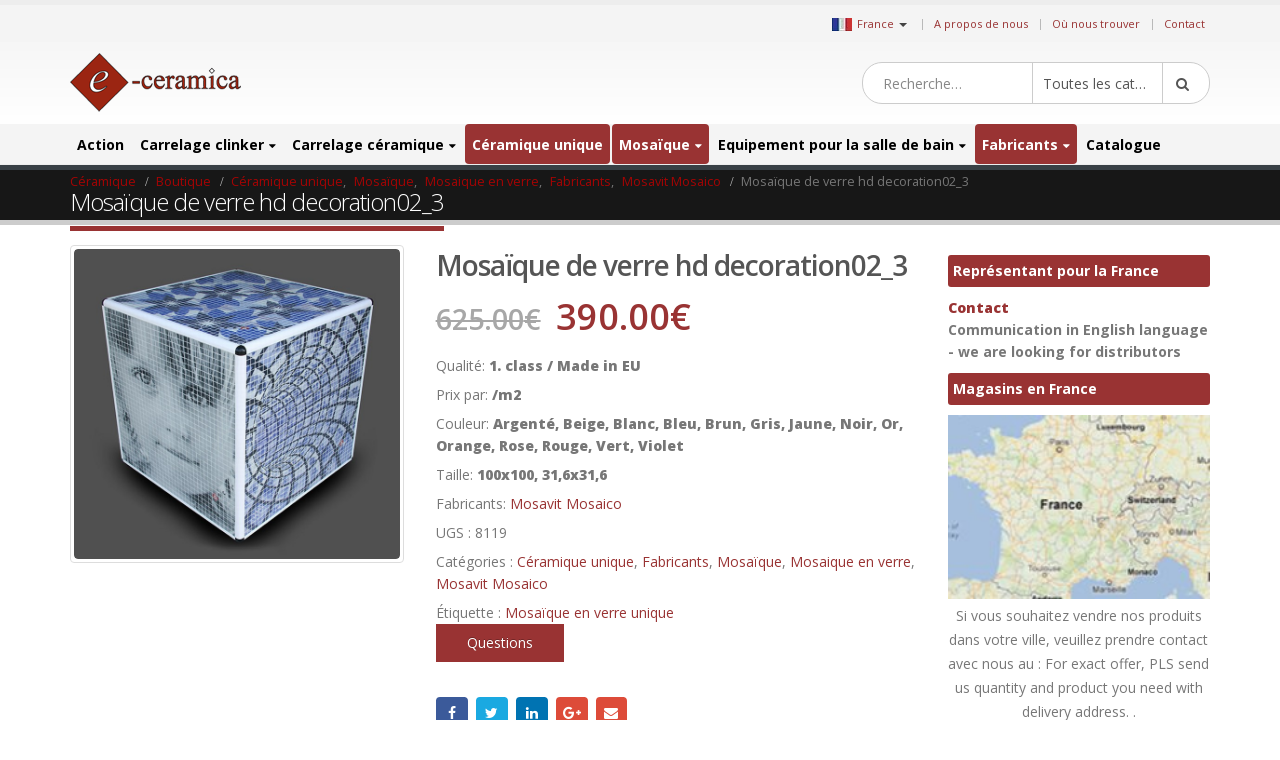

--- FILE ---
content_type: text/html; charset=UTF-8
request_url: https://www.carreauxceramique.com/mosaique-de-verre-hd-decoration02_3/
body_size: 28343
content:
<!DOCTYPE html>
<html lang="fr-FR">
<head>
    <meta charset="utf-8">
    <!--[if IE]><meta http-equiv='X-UA-Compatible' content='IE=edge,chrome=1'><![endif]-->
    <meta name="viewport" content="width=device-width, initial-scale=1, maximum-scale=1" />
    <link rel="profile" href="http://gmpg.org/xfn/11" />
    <link rel="pingback" href="https://www.carreauxceramique.com/xmlrpc.php" />

        <link rel="shortcut icon" href="//www.carreauxceramique.com/wp-content/themes/porto/images/logo/favicon.ico" type="image/x-icon" />
    <link rel="apple-touch-icon" href="//www.carreauxceramique.com/wp-content/themes/porto/images/logo/favicon.ico">
    <link rel="apple-touch-icon" sizes="120x120" href="//www.carreauxceramique.com/wp-content/themes/porto/images/logo/favicon.ico">
    <link rel="apple-touch-icon" sizes="76x76" href="//www.carreauxceramique.com/wp-content/themes/porto/images/logo/favicon.ico">
    <link rel="apple-touch-icon" sizes="152x152" href="//www.carreauxceramique.com/wp-content/themes/porto/images/logo/favicon.ico">

<title>Mosaïque de verre hd decoration02_3 &#8211; France</title>
<style rel="stylesheet" property="stylesheet" type="text/css">.ms-loading-container .ms-loading, .ms-slide .ms-slide-loading { background-image: none !important; background-color: transparent !important; box-shadow: none !important; } #header .logo { max-width: 170px; } @media (min-width: 1170px) { #header .logo { max-width: 250px; } } @media (max-width: 991px) { #header .logo { max-width: 110px; } } @media (max-width: 767px) { #header .logo { max-width: 110px; } } #header.sticky-header .logo { max-width: 100px; }</style><meta name='robots' content='max-image-preview:large' />
<link rel='dns-prefetch' href='//fonts.googleapis.com' />
<link rel='dns-prefetch' href='//s.w.org' />
<link rel="alternate" type="application/rss+xml" title="France &raquo; Flux" href="https://www.carreauxceramique.com/feed/" />
<link rel="alternate" type="application/rss+xml" title="France &raquo; Flux des commentaires" href="https://www.carreauxceramique.com/comments/feed/" />
<link rel='stylesheet' id='wp-block-library-css'  href='https://www.carreauxceramique.com/wp-includes/css/dist/block-library/style.min.css?ver=5.9.10' type='text/css' media='all' />
<link rel='stylesheet' id='wc-blocks-vendors-style-css'  href='https://www.carreauxceramique.com/wp-content/plugins/woocommerce/packages/woocommerce-blocks/build/wc-blocks-vendors-style.css?ver=6.5.2' type='text/css' media='all' />
<link rel='stylesheet' id='wc-blocks-style-css'  href='https://www.carreauxceramique.com/wp-content/plugins/woocommerce/packages/woocommerce-blocks/build/wc-blocks-style.css?ver=6.5.2' type='text/css' media='all' />
<link rel='stylesheet' id='yith-wcan-shortcodes-css'  href='https://www.carreauxceramique.com/wp-content/plugins/yith-woocommerce-ajax-navigation/assets/css/shortcodes.css?ver=4.12.0' type='text/css' media='all' />
<style id='yith-wcan-shortcodes-inline-css' type='text/css'>
:root{
	--yith-wcan-filters_colors_titles: #434343;
	--yith-wcan-filters_colors_background: #FFFFFF;
	--yith-wcan-filters_colors_accent: #A7144C;
	--yith-wcan-filters_colors_accent_r: 167;
	--yith-wcan-filters_colors_accent_g: 20;
	--yith-wcan-filters_colors_accent_b: 76;
	--yith-wcan-color_swatches_border_radius: 100%;
	--yith-wcan-color_swatches_size: 30px;
	--yith-wcan-labels_style_background: #FFFFFF;
	--yith-wcan-labels_style_background_hover: #A7144C;
	--yith-wcan-labels_style_background_active: #A7144C;
	--yith-wcan-labels_style_text: #434343;
	--yith-wcan-labels_style_text_hover: #FFFFFF;
	--yith-wcan-labels_style_text_active: #FFFFFF;
	--yith-wcan-anchors_style_text: #434343;
	--yith-wcan-anchors_style_text_hover: #A7144C;
	--yith-wcan-anchors_style_text_active: #A7144C;
}
</style>
<style id='global-styles-inline-css' type='text/css'>
body{--wp--preset--color--black: #000000;--wp--preset--color--cyan-bluish-gray: #abb8c3;--wp--preset--color--white: #ffffff;--wp--preset--color--pale-pink: #f78da7;--wp--preset--color--vivid-red: #cf2e2e;--wp--preset--color--luminous-vivid-orange: #ff6900;--wp--preset--color--luminous-vivid-amber: #fcb900;--wp--preset--color--light-green-cyan: #7bdcb5;--wp--preset--color--vivid-green-cyan: #00d084;--wp--preset--color--pale-cyan-blue: #8ed1fc;--wp--preset--color--vivid-cyan-blue: #0693e3;--wp--preset--color--vivid-purple: #9b51e0;--wp--preset--gradient--vivid-cyan-blue-to-vivid-purple: linear-gradient(135deg,rgba(6,147,227,1) 0%,rgb(155,81,224) 100%);--wp--preset--gradient--light-green-cyan-to-vivid-green-cyan: linear-gradient(135deg,rgb(122,220,180) 0%,rgb(0,208,130) 100%);--wp--preset--gradient--luminous-vivid-amber-to-luminous-vivid-orange: linear-gradient(135deg,rgba(252,185,0,1) 0%,rgba(255,105,0,1) 100%);--wp--preset--gradient--luminous-vivid-orange-to-vivid-red: linear-gradient(135deg,rgba(255,105,0,1) 0%,rgb(207,46,46) 100%);--wp--preset--gradient--very-light-gray-to-cyan-bluish-gray: linear-gradient(135deg,rgb(238,238,238) 0%,rgb(169,184,195) 100%);--wp--preset--gradient--cool-to-warm-spectrum: linear-gradient(135deg,rgb(74,234,220) 0%,rgb(151,120,209) 20%,rgb(207,42,186) 40%,rgb(238,44,130) 60%,rgb(251,105,98) 80%,rgb(254,248,76) 100%);--wp--preset--gradient--blush-light-purple: linear-gradient(135deg,rgb(255,206,236) 0%,rgb(152,150,240) 100%);--wp--preset--gradient--blush-bordeaux: linear-gradient(135deg,rgb(254,205,165) 0%,rgb(254,45,45) 50%,rgb(107,0,62) 100%);--wp--preset--gradient--luminous-dusk: linear-gradient(135deg,rgb(255,203,112) 0%,rgb(199,81,192) 50%,rgb(65,88,208) 100%);--wp--preset--gradient--pale-ocean: linear-gradient(135deg,rgb(255,245,203) 0%,rgb(182,227,212) 50%,rgb(51,167,181) 100%);--wp--preset--gradient--electric-grass: linear-gradient(135deg,rgb(202,248,128) 0%,rgb(113,206,126) 100%);--wp--preset--gradient--midnight: linear-gradient(135deg,rgb(2,3,129) 0%,rgb(40,116,252) 100%);--wp--preset--duotone--dark-grayscale: url('#wp-duotone-dark-grayscale');--wp--preset--duotone--grayscale: url('#wp-duotone-grayscale');--wp--preset--duotone--purple-yellow: url('#wp-duotone-purple-yellow');--wp--preset--duotone--blue-red: url('#wp-duotone-blue-red');--wp--preset--duotone--midnight: url('#wp-duotone-midnight');--wp--preset--duotone--magenta-yellow: url('#wp-duotone-magenta-yellow');--wp--preset--duotone--purple-green: url('#wp-duotone-purple-green');--wp--preset--duotone--blue-orange: url('#wp-duotone-blue-orange');--wp--preset--font-size--small: 13px;--wp--preset--font-size--medium: 20px;--wp--preset--font-size--large: 36px;--wp--preset--font-size--x-large: 42px;}.has-black-color{color: var(--wp--preset--color--black) !important;}.has-cyan-bluish-gray-color{color: var(--wp--preset--color--cyan-bluish-gray) !important;}.has-white-color{color: var(--wp--preset--color--white) !important;}.has-pale-pink-color{color: var(--wp--preset--color--pale-pink) !important;}.has-vivid-red-color{color: var(--wp--preset--color--vivid-red) !important;}.has-luminous-vivid-orange-color{color: var(--wp--preset--color--luminous-vivid-orange) !important;}.has-luminous-vivid-amber-color{color: var(--wp--preset--color--luminous-vivid-amber) !important;}.has-light-green-cyan-color{color: var(--wp--preset--color--light-green-cyan) !important;}.has-vivid-green-cyan-color{color: var(--wp--preset--color--vivid-green-cyan) !important;}.has-pale-cyan-blue-color{color: var(--wp--preset--color--pale-cyan-blue) !important;}.has-vivid-cyan-blue-color{color: var(--wp--preset--color--vivid-cyan-blue) !important;}.has-vivid-purple-color{color: var(--wp--preset--color--vivid-purple) !important;}.has-black-background-color{background-color: var(--wp--preset--color--black) !important;}.has-cyan-bluish-gray-background-color{background-color: var(--wp--preset--color--cyan-bluish-gray) !important;}.has-white-background-color{background-color: var(--wp--preset--color--white) !important;}.has-pale-pink-background-color{background-color: var(--wp--preset--color--pale-pink) !important;}.has-vivid-red-background-color{background-color: var(--wp--preset--color--vivid-red) !important;}.has-luminous-vivid-orange-background-color{background-color: var(--wp--preset--color--luminous-vivid-orange) !important;}.has-luminous-vivid-amber-background-color{background-color: var(--wp--preset--color--luminous-vivid-amber) !important;}.has-light-green-cyan-background-color{background-color: var(--wp--preset--color--light-green-cyan) !important;}.has-vivid-green-cyan-background-color{background-color: var(--wp--preset--color--vivid-green-cyan) !important;}.has-pale-cyan-blue-background-color{background-color: var(--wp--preset--color--pale-cyan-blue) !important;}.has-vivid-cyan-blue-background-color{background-color: var(--wp--preset--color--vivid-cyan-blue) !important;}.has-vivid-purple-background-color{background-color: var(--wp--preset--color--vivid-purple) !important;}.has-black-border-color{border-color: var(--wp--preset--color--black) !important;}.has-cyan-bluish-gray-border-color{border-color: var(--wp--preset--color--cyan-bluish-gray) !important;}.has-white-border-color{border-color: var(--wp--preset--color--white) !important;}.has-pale-pink-border-color{border-color: var(--wp--preset--color--pale-pink) !important;}.has-vivid-red-border-color{border-color: var(--wp--preset--color--vivid-red) !important;}.has-luminous-vivid-orange-border-color{border-color: var(--wp--preset--color--luminous-vivid-orange) !important;}.has-luminous-vivid-amber-border-color{border-color: var(--wp--preset--color--luminous-vivid-amber) !important;}.has-light-green-cyan-border-color{border-color: var(--wp--preset--color--light-green-cyan) !important;}.has-vivid-green-cyan-border-color{border-color: var(--wp--preset--color--vivid-green-cyan) !important;}.has-pale-cyan-blue-border-color{border-color: var(--wp--preset--color--pale-cyan-blue) !important;}.has-vivid-cyan-blue-border-color{border-color: var(--wp--preset--color--vivid-cyan-blue) !important;}.has-vivid-purple-border-color{border-color: var(--wp--preset--color--vivid-purple) !important;}.has-vivid-cyan-blue-to-vivid-purple-gradient-background{background: var(--wp--preset--gradient--vivid-cyan-blue-to-vivid-purple) !important;}.has-light-green-cyan-to-vivid-green-cyan-gradient-background{background: var(--wp--preset--gradient--light-green-cyan-to-vivid-green-cyan) !important;}.has-luminous-vivid-amber-to-luminous-vivid-orange-gradient-background{background: var(--wp--preset--gradient--luminous-vivid-amber-to-luminous-vivid-orange) !important;}.has-luminous-vivid-orange-to-vivid-red-gradient-background{background: var(--wp--preset--gradient--luminous-vivid-orange-to-vivid-red) !important;}.has-very-light-gray-to-cyan-bluish-gray-gradient-background{background: var(--wp--preset--gradient--very-light-gray-to-cyan-bluish-gray) !important;}.has-cool-to-warm-spectrum-gradient-background{background: var(--wp--preset--gradient--cool-to-warm-spectrum) !important;}.has-blush-light-purple-gradient-background{background: var(--wp--preset--gradient--blush-light-purple) !important;}.has-blush-bordeaux-gradient-background{background: var(--wp--preset--gradient--blush-bordeaux) !important;}.has-luminous-dusk-gradient-background{background: var(--wp--preset--gradient--luminous-dusk) !important;}.has-pale-ocean-gradient-background{background: var(--wp--preset--gradient--pale-ocean) !important;}.has-electric-grass-gradient-background{background: var(--wp--preset--gradient--electric-grass) !important;}.has-midnight-gradient-background{background: var(--wp--preset--gradient--midnight) !important;}.has-small-font-size{font-size: var(--wp--preset--font-size--small) !important;}.has-medium-font-size{font-size: var(--wp--preset--font-size--medium) !important;}.has-large-font-size{font-size: var(--wp--preset--font-size--large) !important;}.has-x-large-font-size{font-size: var(--wp--preset--font-size--x-large) !important;}
</style>
<style id='woocommerce-inline-inline-css' type='text/css'>
.woocommerce form .form-row .required { visibility: visible; }
</style>
<link rel='stylesheet' id='yith_wcas_frontend-css'  href='https://www.carreauxceramique.com/wp-content/plugins/yith-woocommerce-ajax-search/assets/css/yith_wcas_ajax_search.css?ver=1.21.0' type='text/css' media='all' />
<link rel='stylesheet' id='js_composer_front-css'  href='https://www.carreauxceramique.com/wp-content/plugins/js_composer/assets/css/js_composer.min.css?ver=5.0.1' type='text/css' media='all' />
<link rel='stylesheet' id='porto-bootstrap-css'  href='https://www.carreauxceramique.com/wp-content/themes/porto-child/bootstrap.min.css?ver=5.9.10' type='text/css' media='all' />
<link rel='stylesheet' id='porto-plugins-css'  href='https://www.carreauxceramique.com/wp-content/themes/porto/css/plugins.css?ver=5.9.10' type='text/css' media='all' />
<link rel='stylesheet' id='porto-theme-elements-css'  href='https://www.carreauxceramique.com/wp-content/themes/porto/css/theme_elements.css?ver=5.9.10' type='text/css' media='all' />
<link rel='stylesheet' id='porto-theme-css'  href='https://www.carreauxceramique.com/wp-content/themes/porto/css/theme.css?ver=5.9.10' type='text/css' media='all' />
<link rel='stylesheet' id='porto-theme-shop-css'  href='https://www.carreauxceramique.com/wp-content/themes/porto/css/theme_shop.css?ver=5.9.10' type='text/css' media='all' />
<link rel='stylesheet' id='porto-skin-css'  href='https://www.carreauxceramique.com/wp-content/themes/porto/css/skin_7.css?ver=5.9.10' type='text/css' media='all' />
<link rel='stylesheet' id='porto-style-css'  href='https://www.carreauxceramique.com/wp-content/themes/porto/style.css?ver=5.9.10' type='text/css' media='all' />
<link rel='stylesheet' id='porto-google-fonts-css'  href='//fonts.googleapis.com/css?family=Open+Sans%3A200%2C300%2C400%2C700%2C800%2C600%7CShadows+Into+Light%3A200%2C300%2C400%2C700%2C800%2C600%7C&#038;subset=cyrillic%2Ccyrillic-ext%2Cgreek%2Cgreek-ext%2Ckhmer%2Clatin%2Clatin-ext%2Cvietnamese&#038;ver=5.9.10' type='text/css' media='all' />
<!--[if lt IE 10]>
<link rel='stylesheet' id='porto-ie-css'  href='https://www.carreauxceramique.com/wp-content/themes/porto/css/ie.css?ver=5.9.10' type='text/css' media='all' />
<![endif]-->
<link rel='stylesheet' id='styles-child-css'  href='https://www.carreauxceramique.com/wp-content/themes/porto-child/style.css?ver=5.9.10' type='text/css' media='all' />
<script type="text/template" id="tmpl-variation-template">
	<div class="woocommerce-variation-description">{{{ data.variation.variation_description }}}</div>
	<div class="woocommerce-variation-price">{{{ data.variation.price_html }}}</div>
	<div class="woocommerce-variation-availability">{{{ data.variation.availability_html }}}</div>
</script>
<script type="text/template" id="tmpl-unavailable-variation-template">
	<p>Désolé, ce produit n&rsquo;est pas disponible. Veuillez choisir une combinaison différente.</p>
</script>
<script type='text/javascript' src='https://www.carreauxceramique.com/wp-includes/js/jquery/jquery.min.js?ver=3.6.0' id='jquery-core-js'></script>
<script type='text/javascript' src='https://www.carreauxceramique.com/wp-includes/js/jquery/jquery-migrate.min.js?ver=3.3.2' id='jquery-migrate-js'></script>
<script type='text/javascript' src='https://www.carreauxceramique.com/wp-content/plugins/woocommerce/assets/js/jquery-blockui/jquery.blockUI.min.js?ver=2.7.0-wc.6.1.2' id='jquery-blockui-js'></script>
<script type='text/javascript' id='wc-add-to-cart-js-extra'>
/* <![CDATA[ */
var wc_add_to_cart_params = {"ajax_url":"\/wp-admin\/admin-ajax.php","wc_ajax_url":"\/?wc-ajax=%%endpoint%%","i18n_view_cart":"Voir le panier","cart_url":"https:\/\/www.carreauxceramique.com\/cart\/","is_cart":"","cart_redirect_after_add":"no"};
/* ]]> */
</script>
<script type='text/javascript' src='https://www.carreauxceramique.com/wp-content/plugins/woocommerce/assets/js/frontend/add-to-cart.min.js?ver=6.1.2' id='wc-add-to-cart-js'></script>
<script type='text/javascript' src='https://www.carreauxceramique.com/wp-content/plugins/js_composer/assets/js/vendors/woocommerce-add-to-cart.js?ver=5.0.1' id='vc_woocommerce-add-to-cart-js-js'></script>
<script type='text/javascript' src='https://www.carreauxceramique.com/wp-content/themes/porto-child/js/bootstrap.min.js?ver=5.9.10' id='bootstrap_js-js'></script>
<script type='text/javascript' src='https://www.carreauxceramique.com/wp-content/themes/porto-child/js/theme.js?ver=4' id='theme_script-js'></script>
<script type='text/javascript' src='https://www.carreauxceramique.com/wp-content/themes/porto/js/plugins.min.js?ver=3.4' id='porto-plugins-js'></script>
<link rel="https://api.w.org/" href="https://www.carreauxceramique.com/wp-json/" /><link rel="alternate" type="application/json" href="https://www.carreauxceramique.com/wp-json/wp/v2/product/105487" /><link rel="EditURI" type="application/rsd+xml" title="RSD" href="https://www.carreauxceramique.com/xmlrpc.php?rsd" />
<link rel="wlwmanifest" type="application/wlwmanifest+xml" href="https://www.carreauxceramique.com/wp-includes/wlwmanifest.xml" /> 
<meta name="generator" content="WordPress 5.9.10" />
<meta name="generator" content="WooCommerce 6.1.2" />
<link rel="canonical" href="https://www.carreauxceramique.com/produit/mosaique-de-verre-hd-decoration02_3/" />
<link rel='shortlink' href='https://www.carreauxceramique.com/?p=105487' />
<link rel="alternate" type="application/json+oembed" href="https://www.carreauxceramique.com/wp-json/oembed/1.0/embed?url=https%3A%2F%2Fwww.carreauxceramique.com%2Fproduit%2Fmosaique-de-verre-hd-decoration02_3%2F" />
<link rel="alternate" type="text/xml+oembed" href="https://www.carreauxceramique.com/wp-json/oembed/1.0/embed?url=https%3A%2F%2Fwww.carreauxceramique.com%2Fproduit%2Fmosaique-de-verre-hd-decoration02_3%2F&#038;format=xml" />
<script async src='https://www.ceramictiles.com/?dm=c73e3b2a8589993f5d2b418757e6f84a&amp;action=load&amp;blogid=7&amp;siteid=1&amp;t=356802327&amp;back=https%3A%2F%2Fwww.carreauxceramique.com%2Findex.php%3Fpost_type%3Dproduct%26product%3Dmosaique-de-verre-hd-decoration02_3' type='text/javascript'></script><script type='text/javascript'>var onloadCallback = function() {};</script>
<script src='//www.google.com/recaptcha/api.js?onload=onloadCallback&render=explicit&hl=fr'async defer></script>	
				 <link rel="alternate" href="https://www.ceramictiles.com/" hreflang="en" />
			 			 <link rel="alternate" href="https://www.keramikfliesen.com/" hreflang="de" />
			 			 <link rel="alternate" href="https://www.baldosasceramicas.com/" hreflang="es" />
			 			 <link rel="alternate" href="https://www.keramika.com/" hreflang="hr" />
			 			 <link rel="alternate" href="https://www.keramika.com/slovenija" hreflang="sl" />
			 			 <link rel="alternate" href="https://www.keramika.com/srbija" hreflang="sr" />
			 			 <link rel="alternate" href="https://www.kakelochklinkers.com/" hreflang="sv" />
			     <meta name="name" content="Mosaïque de verre hd decoration02_3" />

    <meta name="description" content="France" />
	<meta name='description' content='La mosaïque sur la photo est collé à la maille, qui le rend plus facile à poser. La maille est de taille de 31,6x31,6 cm. Au lieu des 625 EUR, dont vou'><script type="text/javascript">var ecertoken_custom = "";</script>	<noscript><style>.woocommerce-product-gallery{ opacity: 1 !important; }</style></noscript>
	<meta name="generator" content="Powered by Visual Composer - drag and drop page builder for WordPress."/>
<!--[if lte IE 9]><link rel="stylesheet" type="text/css" href="https://www.carreauxceramique.com/wp-content/plugins/js_composer/assets/css/vc_lte_ie9.min.css" media="screen"><![endif]--><noscript><style type="text/css"> .wpb_animate_when_almost_visible { opacity: 1; }</style></noscript>
    <script type="text/javascript">
                                                </script>
</head>
<body class="product-template-default single single-product postid-105487 full blog-7  theme-porto woocommerce woocommerce-page woocommerce-no-js yith-wcan-free wpb-js-composer js-comp-ver-5.0.1 vc_responsive">
    
    <div class="page-wrapper"><!-- page wrapper -->

        
                    <div class="header-wrapper clearfix"><!-- header wrapper -->
                                
                    
<header id="header" class="header-separate header-1 search-sm sticky-menu-header">

    
    <div class="header-top">

        <div class="container">

            <div class="header-left">

                
            </div>

            <div class="header-right">

                <span class="welcome-msg">	<div class="country_selector" style="display:inline-block;">
	    <a id="cmdCountySelect" ><img src="https://www.ceramictiles.com/flags/france.jpg" alt="France" /><span>France</span><span class="caret"></span></a>
		<div id="country_select_modal" class="modal fade" role="dialog">
		  <div class="modal-dialog">
			<div class="modal-content">
			  <div class="modal-header">
				<button type="button" class="close" data-dismiss="modal">&times;</button>
				<b>Select shop in your country</b>
			  </div>
			  <div class="modal-body">
			    <div class="container">
			    							<div class="row">
											  
					  <div class="col-lg-3 col-md-3 col-sm-4 col-xs-12">
					  <b>Europe</b>
					  						 <div class="country-select-item"><a href="//www.ceramictiles.com/" ><img src="https://www.keramika.com/flags/eu.jpg" alt="Ceramic and mosaic tiles EU" /><span>EU</span></a></div>
						 						 <div class="country-select-item"><a href="//www.keramikfliesen.com/" ><img src="https://www.keramika.com/flags/germany.jpg" alt="Deutschland" /><span>Deutschland</span></a></div>
						 						 <div class="country-select-item"><a href="//www.baldosasceramicas.com/" ><img src="https://www.keramika.com/flags/spain.jpg" alt="España" /><span>España</span></a></div>
						 						 <div class="country-select-item"><a href="//www.carreauxceramique.com/" ><img src="https://www.keramika.com/flags/france.jpg" alt="France" /><span>France</span></a></div>
						 						 <div class="country-select-item"><a href="//www.keramika.com/" ><img src="https://www.keramika.com/flags/croatia.jpg" alt="Keramičke i mozaik pločice e-Ceramica" /><span>Hrvatska</span></a></div>
						 						 <div class="country-select-item"><a href="//www.keramika.com/slovenija" ><img src="https://www.keramika.com/flags/slovenia.jpg" alt="Keramične in mozaik ploščice" /><span>Slovenija</span></a></div>
						 						 <div class="country-select-item"><a href="//www.keramika.com/srbija" ><img src="https://www.keramika.com/flags/serbia.jpg" alt="Srbija" /><span>Srbija</span></a></div>
						 						 <div class="country-select-item"><a href="//www.kakelochklinkers.com/" ><img src="https://www.keramika.com/flags/sweden.jpg" alt="Sverige" /><span>Sverige</span></a></div>
						 
					  <!--
					  <div class="country-select-item"><a href="http://www.keramika.com/zrbija/" ><img src="http://www.ceramictiles.com/flags/serbia.gif" alt="Srbija" /><span>Srbija</span></a></div>
					  -->

					  </div>
					  	
				</div>
			  </div>
			</div>
		  </div>
		</div>
	</div>
	<script type="text/javascript">
	    jQuery(document).ready(function(){
			jQuery("#country_select_modal").appendTo('BODY');
		}); 
		
		jQuery(document).on("click","a#cmdCountySelect",function(e){
			jQuery("#country_select_modal").modal('show');
		});
	</script>
	</span><span class="gap">|</span><ul id="menu-top" class="top-links mega-menu show-arrow effect-down subeffect-fadein-left"><li id="nav-menu-item-63086" class="menu-item menu-item-type-custom menu-item-object-custom  narrow "><a href="http://www.e-ceramica.com/" class="">A propos de nous</a></li>
<li id="nav-menu-item-86625" class="menu-item menu-item-type-post_type menu-item-object-page  narrow "><a href="https://www.carreauxceramique.com/ou-nous-trouver/" class="">Où nous trouver</a></li>
<li id="nav-menu-item-109581" class="menu-item menu-item-type-post_type menu-item-object-page  narrow "><a href="https://www.carreauxceramique.com/contact/" class="">Contact</a></li>
</ul>
            </div>

        </div>

    </div>

    


    <div class="header-main">

        <div class="container">

            <div class="header-left">

                <div class="logo">    <a href="https://www.carreauxceramique.com/" title="France - Livraison directe, du producteur à vous. Prix nets." rel="home">
                <img class="img-responsive standard-logo" src="//www.ceramictiles.com/images/logo.png" alt="France" /><img class="img-responsive retina-logo" src="//www.ceramictiles.com/images/logo.png" alt="France" style="max-height:px;display:none;" />            </a>
    </div>
            </div>

            <div class="header-center">

                    <div class="searchform-popup">
        <a class="search-toggle"><i class="fa fa-search"></i></a>
        

<form role="search" method="get" id="yith-ajaxsearchform" action="https://www.carreauxceramique.com/" class="yith-ajaxsearchform-container yith-ajaxsearchform-container1525880738 searchform searchform-cats">
    <fieldset>
        <span class="text"><input name="s" id="yith-s" class="yith-s" type="text" value="" placeholder="Recherche&hellip;" /></span>
        <select  name='product_cat' id='product_cat' class='cat' >
	<option value='0'>Toutes les catégories</option>
	<option class="level-0" value="action">Action</option>
	<option class="level-0" value="carrelage-clinker">Carrelage clinker</option>
	<option class="level-1" value="clinker-pour-l-exterieur">&nbsp;&nbsp;&nbsp;Clinker pour l&rsquo;extérieur</option>
	<option class="level-1" value="clinker-pour-l-interieur">&nbsp;&nbsp;&nbsp;Clinker pour l&rsquo;intérieur</option>
	<option class="level-1" value="clinker-pour-les-piscines">&nbsp;&nbsp;&nbsp;Clinker pour les piscines</option>
	<option class="level-1" value="clinker-pour-facade">&nbsp;&nbsp;&nbsp;Clinker pour façade</option>
	<option class="level-1" value="clinker-industriel">&nbsp;&nbsp;&nbsp;Clinker industriel</option>
	<option class="level-0" value="carrelage-ceramique">Carrelage céramique</option>
	<option class="level-1" value="remise-pour-du-ceramique">&nbsp;&nbsp;&nbsp;Remise pour du céramique</option>
	<option class="level-1" value="les-carreaux-de-ceramique-pour-salle-de-bain">&nbsp;&nbsp;&nbsp;Les carreaux de céramique pour salle de bain</option>
	<option class="level-1" value="carreaux-en-ceramique-pour-la-cuisine">&nbsp;&nbsp;&nbsp;Carreaux en céramique pour la cuisine</option>
	<option class="level-1" value="carreaux-en-ceramique-pour-le-sol">&nbsp;&nbsp;&nbsp;Carreaux en céramique pour le sol</option>
	<option class="level-1" value="carreaux-en-ceramique-pour-les-murs">&nbsp;&nbsp;&nbsp;Carreaux en céramique pour les murs</option>
	<option class="level-1" value="carreaux-ceramique-en-porcelaine">&nbsp;&nbsp;&nbsp;Carreaux céramique en porcelaine</option>
	<option class="level-1" value="carreaux-en-ceramique-pour-l-exterieur">&nbsp;&nbsp;&nbsp;Carreaux en céramique pour l&rsquo;extérieur</option>
	<option class="level-1" value="carreaux-en-ceramique-pour-facade">&nbsp;&nbsp;&nbsp;Carreaux en céramique pour façade</option>
	<option class="level-1" value="projets-de-carrelage-en-ceramique">&nbsp;&nbsp;&nbsp;Projets de carrelage en céramique</option>
	<option class="level-0" value="ceramique-unique">Céramique unique</option>
	<option class="level-0" value="mosaique">Mosaïque</option>
	<option class="level-1" value="mosaique-en-verre">&nbsp;&nbsp;&nbsp;Mosaique en verre</option>
	<option class="level-1" value="mosaique-en-pierre">&nbsp;&nbsp;&nbsp;Mosaique en pierre</option>
	<option class="level-1" value="mosaique-in-vitro">&nbsp;&nbsp;&nbsp;Mosaique in vitro</option>
	<option class="level-1" value="mosaique-en-inox">&nbsp;&nbsp;&nbsp;Mosaique en inox</option>
	<option class="level-0" value="equipement-pour-la-salle-de-bain">Equipement pour la salle de bain</option>
	<option class="level-1" value="ceramique-sanitaire">&nbsp;&nbsp;&nbsp;Céramique sanitaire</option>
	<option class="level-2" value="pour-personnes-handicapees">&nbsp;&nbsp;&nbsp;&nbsp;&nbsp;&nbsp;Pour personnes handicapées</option>
	<option class="level-2" value="pour-vos-projets">&nbsp;&nbsp;&nbsp;&nbsp;&nbsp;&nbsp;Pour vos projets</option>
	<option class="level-2" value="pour-enfants">&nbsp;&nbsp;&nbsp;&nbsp;&nbsp;&nbsp;Pour enfants</option>
	<option class="level-2" value="evier">&nbsp;&nbsp;&nbsp;&nbsp;&nbsp;&nbsp;Evier</option>
	<option class="level-2" value="wc">&nbsp;&nbsp;&nbsp;&nbsp;&nbsp;&nbsp;WC</option>
	<option class="level-2" value="bide">&nbsp;&nbsp;&nbsp;&nbsp;&nbsp;&nbsp;Bidé</option>
	<option class="level-1" value="baignoire">&nbsp;&nbsp;&nbsp;Baignoire</option>
	<option class="level-1" value="baignoire-douche">&nbsp;&nbsp;&nbsp;Baignoire-douche</option>
	<option class="level-1" value="cabine-de-douche">&nbsp;&nbsp;&nbsp;Cabine de douche</option>
	<option class="level-1" value="meuble-pour-salle-de-bain">&nbsp;&nbsp;&nbsp;Meuble pour salle de bain</option>
	<option class="level-1" value="accessoires-pour-salle-de-bain">&nbsp;&nbsp;&nbsp;Accessoires pour salle de bain</option>
	<option class="level-1" value="robinetterie">&nbsp;&nbsp;&nbsp;Robinetterie</option>
	<option class="level-2" value="robinets-pour-salle-de-bain">&nbsp;&nbsp;&nbsp;&nbsp;&nbsp;&nbsp;Robinets pour salle de bain</option>
	<option class="level-2" value="robinets-medicaux">&nbsp;&nbsp;&nbsp;&nbsp;&nbsp;&nbsp;Robinets médicaux</option>
	<option class="level-2" value="robinet-pour-la-cuisine">&nbsp;&nbsp;&nbsp;&nbsp;&nbsp;&nbsp;Robinet pour la cuisine</option>
	<option class="level-2" value="robinets-electronique">&nbsp;&nbsp;&nbsp;&nbsp;&nbsp;&nbsp;Robinets électronique</option>
	<option class="level-0" value="fabricants">Fabricants</option>
	<option class="level-1" value="ceramica-gomez">&nbsp;&nbsp;&nbsp;Ceramica Gomez</option>
	<option class="level-1" value="ceramicas-myr">&nbsp;&nbsp;&nbsp;Ceramicas MYR</option>
	<option class="level-1" value="exagres">&nbsp;&nbsp;&nbsp;Exagres</option>
	<option class="level-1" value="halcon-ceramicas">&nbsp;&nbsp;&nbsp;Halcon Ceramicas</option>
	<option class="level-1" value="alcalagres">&nbsp;&nbsp;&nbsp;Alcalagres</option>
	<option class="level-1" value="pamesa-ceramica">&nbsp;&nbsp;&nbsp;Pamesa Ceramica</option>
	<option class="level-1" value="peronda-ceramicas">&nbsp;&nbsp;&nbsp;Peronda Ceramicas</option>
	<option class="level-1" value="realonda">&nbsp;&nbsp;&nbsp;Realonda Ceramica</option>
	<option class="level-1" value="tau-ceramica">&nbsp;&nbsp;&nbsp;Tau Ceramica</option>
	<option class="level-1" value="vives-ceramica">&nbsp;&nbsp;&nbsp;Vives Ceramica</option>
	<option class="level-1" value="zirconio-ceramica">&nbsp;&nbsp;&nbsp;Zirconio Ceramica</option>
	<option class="level-1" value="mosavit-mosaico">&nbsp;&nbsp;&nbsp;Mosavit Mosaico</option>
	<option class="level-1" value="casalgrande-padana">&nbsp;&nbsp;&nbsp;Casalgrande Padana</option>
	<option class="level-1" value="fap-ceramiche">&nbsp;&nbsp;&nbsp;Fap Ceramiche</option>
	<option class="level-1" value="ceramiche-keope">&nbsp;&nbsp;&nbsp;Ceramiche Keope</option>
	<option class="level-1" value="alttoglass">&nbsp;&nbsp;&nbsp;Alttoglass</option>
	<option class="level-1" value="ceramicas-aparici">&nbsp;&nbsp;&nbsp;Ceramicas Aparici</option>
	<option class="level-1" value="mayolica-ceramica">&nbsp;&nbsp;&nbsp;Mayolica Ceramica</option>
	<option class="level-1" value="cicogres">&nbsp;&nbsp;&nbsp;Cicogres</option>
	<option class="level-1" value="cinca-ceramicos">&nbsp;&nbsp;&nbsp;Cinca Ceramicos</option>
	<option class="level-1" value="tonalite">&nbsp;&nbsp;&nbsp;Tonalite</option>
	<option class="level-1" value="emigres">&nbsp;&nbsp;&nbsp;Emigres</option>
	<option class="level-1" value="aleluia-ceramicas">&nbsp;&nbsp;&nbsp;Aleluia Ceramicas</option>
	<option class="level-1" value="mainzu-ceramica">&nbsp;&nbsp;&nbsp;Mainzu Ceramica</option>
	<option class="level-1" value="natucer-ceramica">&nbsp;&nbsp;&nbsp;Natucer Ceramica</option>
	<option class="level-1" value="pavigres">&nbsp;&nbsp;&nbsp;Pavigres</option>
	<option class="level-1" value="revigres">&nbsp;&nbsp;&nbsp;Revigres</option>
	<option class="level-1" value="sanindusa">&nbsp;&nbsp;&nbsp;Sanindusa</option>
	<option class="level-1" value="undefasa-ceramica">&nbsp;&nbsp;&nbsp;Undefasa Ceramica</option>
	<option class="level-1" value="vidrepur-mosaico">&nbsp;&nbsp;&nbsp;Vidrepur mosaico</option>
	<option class="level-1" value="taberner">&nbsp;&nbsp;&nbsp;Taberner</option>
	<option class="level-1" value="grestejo">&nbsp;&nbsp;&nbsp;GresTejo</option>
	<option class="level-1" value="azuvi-tiles">&nbsp;&nbsp;&nbsp;Azuvi Ceramica</option>
	<option class="level-1" value="nofer">&nbsp;&nbsp;&nbsp;Nofer</option>
	<option class="level-1" value="e-ceramica">&nbsp;&nbsp;&nbsp;e-Ceramica</option>
	<option class="level-1" value="bouquet-ceramic">&nbsp;&nbsp;&nbsp;Bouquet ceramic</option>
	<option class="level-1" value="monopole-ceramica">&nbsp;&nbsp;&nbsp;Monopole Ceramica</option>
	<option class="level-1" value="rocersa-ceramica">&nbsp;&nbsp;&nbsp;Rocersa Ceramica</option>
	<option class="level-1" value="arcana-tiles">&nbsp;&nbsp;&nbsp;Arcana tiles</option>
	<option class="level-1" value="habitat-ceramics">&nbsp;&nbsp;&nbsp;Habitat ceramics</option>
	<option class="level-1" value="primusvitoria">&nbsp;&nbsp;&nbsp;Primusvitoria</option>
</select>

        <span class="button-wrap"><button class="btn" id="yith-searchsubmit" title="Rechercher" type="submit"><i class="fa fa-search"></i></button></span>
        <input type="hidden" name="post_type" value="product" />
        
    </fieldset>
</form>

<script type="text/javascript">
jQuery(function($){
    var search_loader_url = 'https://www.carreauxceramique.com/wp-content/themes/porto/images/ajax-loader@2x.gif';
    
    var ajax_url = '/wp-admin/admin-ajax.php?';

    var yith_search = $('.yith-ajaxsearchform-container1525880738 .yith-s').yithautocomplete({
        minChars: 3,
        appendTo: '.yith-ajaxsearchform-container1525880738',
        serviceUrl: function() {
            
            var val = $('.yith-ajaxsearchform-container1525880738 .cat').val();
            
            if (val != '0')
                return ajax_url + 'action=yith_ajax_search_products' + '&product_cat=' + val;
            else
                return ajax_url + 'action=yith_ajax_search_products';
        },
        onSearchStart: function(){
            $(this).css('background', 'url('+search_loader_url+') no-repeat 97% center');
            $(this).css('background-size', '16px 16px');
        },
        onSearchComplete: function(){
            $(this).css('background', 'transparent');
        },
        onSelect: function (suggestion) {
            if( suggestion.id != -1 ) {
                window.location.href = suggestion.url;
            }
        },
        formatResult: function (suggestion, currentValue) {
            var pattern = '(' + $.YithAutocomplete.utils.escapeRegExChars(currentValue) + ')';
            var html = '';

            if ( typeof suggestion.img !== 'undefined' ) {
                html += suggestion.img;
            }

            html += '<div class="yith_wcas_result_content"><div class="title">';
            html += suggestion.value.replace(new RegExp(pattern, 'gi'), '<strong>$1<\/strong>');
            html += '</div>';

            if ( typeof suggestion.div_badge_open !== 'undefined' ) {
                html += suggestion.div_badge_open;
            }

            if ( typeof suggestion.on_sale !== 'undefined' ) {
                html += suggestion.on_sale;
            }

            if ( typeof suggestion.featured !== 'undefined' ) {
                html += suggestion.featured;
            }

            if ( typeof suggestion.div_badge_close !== 'undefined' ) {
                html += suggestion.div_badge_close;
            }

            if ( typeof suggestion.price !== 'undefined' && suggestion.price != '' ) {
                html += ' ' + suggestion.price;
            }

            if ( typeof suggestion.excerpt !== 'undefined' ) {
                html += ' ' +  suggestion.excerpt.replace(new RegExp(pattern, 'gi'), '<strong>$1<\/strong>');
            }

            html += '</div>';


            return html;
        }
    });

    $('.yith-ajaxsearchform-container1525880738 .cat').on('change', function() {
        $('.yith-ajaxsearchform-container1525880738 .yith-s').focus();
    });
});
</script>    </div>
    
                <a class="mobile-toggle"><i class="fa fa-reorder"></i></a>

            </div>

            <div class="header-right">

                
                <div class="">

                    
                </div>



                


            </div>

        </div>

    </div>



    
        <div class="main-menu-wrap">

            <div id="main-menu" class="container ">

                
                <div class="menu-center">
                    <ul id="menu-main-menu" class="main-menu mega-menu show-arrow effect-down subeffect-fadein-left"><li id="nav-menu-item-617" class="menu-item menu-item-type-taxonomy menu-item-object-product_cat  narrow "><a href="https://www.carreauxceramique.com/action/" class="">Action</a></li>
<li id="nav-menu-item-618" class="menu-item menu-item-type-taxonomy menu-item-object-product_cat menu-item-has-children  has-sub narrow "><a href="https://www.carreauxceramique.com/carrelage-clinker/" class="">Carrelage clinker</a>
<div class="popup"><div class="inner" style=""><ul class="sub-menu">
	<li id="nav-menu-item-620" class="menu-item menu-item-type-taxonomy menu-item-object-product_cat " data-cols="1"><a href="https://www.carreauxceramique.com/carrelage-clinker/clinker-industriel/" class="">Clinker industriel</a></li>
	<li id="nav-menu-item-619" class="menu-item menu-item-type-taxonomy menu-item-object-product_cat " data-cols="1"><a href="https://www.carreauxceramique.com/carrelage-clinker/clinker-pour-facade/" class="">Clinker pour façade</a></li>
	<li id="nav-menu-item-621" class="menu-item menu-item-type-taxonomy menu-item-object-product_cat " data-cols="1"><a href="https://www.carreauxceramique.com/carrelage-clinker/clinker-pour-les-piscines/" class="">Clinker pour les piscines</a></li>
	<li id="nav-menu-item-109829" class="menu-item menu-item-type-taxonomy menu-item-object-product_cat " data-cols="1"><a href="https://www.carreauxceramique.com/carrelage-clinker/clinker-pour-l-exterieur/" class="">Clinker pour l&rsquo;extérieur</a></li>
	<li id="nav-menu-item-109830" class="menu-item menu-item-type-taxonomy menu-item-object-product_cat " data-cols="1"><a href="https://www.carreauxceramique.com/carrelage-clinker/clinker-pour-l-interieur/" class="">Clinker pour l&rsquo;intérieur</a></li>
</ul></div></div>
</li>
<li id="nav-menu-item-623" class="menu-item menu-item-type-taxonomy menu-item-object-product_cat menu-item-has-children  has-sub narrow "><a href="https://www.carreauxceramique.com/carrelage-ceramique/" class="">Carrelage céramique</a>
<div class="popup"><div class="inner" style=""><ul class="sub-menu">
	<li id="nav-menu-item-628" class="menu-item menu-item-type-taxonomy menu-item-object-product_cat " data-cols="1"><a href="https://www.carreauxceramique.com/carrelage-ceramique/carreaux-ceramique-en-porcelaine/" class="">Carreaux céramique en porcelaine</a></li>
	<li id="nav-menu-item-625" class="menu-item menu-item-type-taxonomy menu-item-object-product_cat " data-cols="1"><a href="https://www.carreauxceramique.com/carrelage-ceramique/carreaux-en-ceramique-pour-facade/" class="">Carreaux en céramique pour façade</a></li>
	<li id="nav-menu-item-627" class="menu-item menu-item-type-taxonomy menu-item-object-product_cat " data-cols="1"><a href="https://www.carreauxceramique.com/carrelage-ceramique/carreaux-en-ceramique-pour-la-cuisine/" class="">Carreaux en céramique pour la cuisine</a></li>
	<li id="nav-menu-item-626" class="menu-item menu-item-type-taxonomy menu-item-object-product_cat " data-cols="1"><a href="https://www.carreauxceramique.com/carrelage-ceramique/les-carreaux-de-ceramique-pour-salle-de-bain/" class="">Les carreaux de céramique pour salle de bain</a></li>
	<li id="nav-menu-item-109794" class="menu-item menu-item-type-taxonomy menu-item-object-product_cat " data-cols="1"><a href="https://www.carreauxceramique.com/carrelage-ceramique/carreaux-en-ceramique-pour-la-cuisine/" class="">Carreaux en céramique pour la cuisine</a></li>
	<li id="nav-menu-item-109796" class="menu-item menu-item-type-taxonomy menu-item-object-product_cat " data-cols="1"><a href="https://www.carreauxceramique.com/carrelage-ceramique/carreaux-en-ceramique-pour-l-exterieur/" class="">Carreaux en céramique pour l&rsquo;extérieur</a></li>
	<li id="nav-menu-item-629" class="menu-item menu-item-type-taxonomy menu-item-object-product_cat " data-cols="1"><a href="https://www.carreauxceramique.com/carrelage-ceramique/projets-de-carrelage-en-ceramique/" class="">Projets de carrelage en céramique</a></li>
	<li id="nav-menu-item-109795" class="menu-item menu-item-type-taxonomy menu-item-object-product_cat " data-cols="1"><a href="https://www.carreauxceramique.com/carrelage-ceramique/carreaux-en-ceramique-pour-le-sol/" class="">Carreaux en céramique pour le sol</a></li>
	<li id="nav-menu-item-624" class="menu-item menu-item-type-taxonomy menu-item-object-product_cat " data-cols="1"><a href="https://www.carreauxceramique.com/carrelage-ceramique/remise-pour-du-ceramique/" class="">Remise pour du céramique</a></li>
</ul></div></div>
</li>
<li id="nav-menu-item-630" class="menu-item menu-item-type-taxonomy menu-item-object-product_cat current-product-ancestor current-menu-parent current-product-parent active narrow "><a href="https://www.carreauxceramique.com/ceramique-unique/" class="">Céramique unique</a></li>
<li id="nav-menu-item-631" class="menu-item menu-item-type-taxonomy menu-item-object-product_cat current-product-ancestor current-menu-parent current-product-parent menu-item-has-children active has-sub narrow "><a href="https://www.carreauxceramique.com/mosaique/" class="">Mosaïque</a>
<div class="popup"><div class="inner" style=""><ul class="sub-menu">
	<li id="nav-menu-item-632" class="menu-item menu-item-type-taxonomy menu-item-object-product_cat " data-cols="1"><a href="https://www.carreauxceramique.com/mosaique/mosaique-en-inox/" class="">Mosaique en inox</a></li>
	<li id="nav-menu-item-633" class="menu-item menu-item-type-taxonomy menu-item-object-product_cat " data-cols="1"><a href="https://www.carreauxceramique.com/mosaique/mosaique-en-pierre/" class="">Mosaique en pierre</a></li>
	<li id="nav-menu-item-634" class="menu-item menu-item-type-taxonomy menu-item-object-product_cat current-product-ancestor current-menu-parent current-product-parent active" data-cols="1"><a href="https://www.carreauxceramique.com/mosaique/mosaique-en-verre/" class="">Mosaique en verre</a></li>
	<li id="nav-menu-item-635" class="menu-item menu-item-type-taxonomy menu-item-object-product_cat " data-cols="1"><a href="https://www.carreauxceramique.com/mosaique/mosaique-in-vitro/" class="">Mosaique in vitro</a></li>
</ul></div></div>
</li>
<li id="nav-menu-item-636" class="menu-item menu-item-type-taxonomy menu-item-object-product_cat menu-item-has-children  has-sub narrow "><a href="https://www.carreauxceramique.com/equipement-pour-la-salle-de-bain/" class="">Equipement pour la salle de bain</a>
<div class="popup"><div class="inner" style=""><ul class="sub-menu">
	<li id="nav-menu-item-638" class="menu-item menu-item-type-taxonomy menu-item-object-product_cat " data-cols="1"><a href="https://www.carreauxceramique.com/equipement-pour-la-salle-de-bain/accessoires-pour-salle-de-bain/" class="">Accessoires pour salle de bain</a></li>
	<li id="nav-menu-item-637" class="menu-item menu-item-type-taxonomy menu-item-object-product_cat " data-cols="1"><a href="https://www.carreauxceramique.com/equipement-pour-la-salle-de-bain/baignoire/" class="">Baignoire</a></li>
	<li id="nav-menu-item-641" class="menu-item menu-item-type-taxonomy menu-item-object-product_cat " data-cols="1"><a href="https://www.carreauxceramique.com/equipement-pour-la-salle-de-bain/baignoire-douche/" class="">Baignoire-douche</a></li>
	<li id="nav-menu-item-640" class="menu-item menu-item-type-taxonomy menu-item-object-product_cat " data-cols="1"><a href="https://www.carreauxceramique.com/equipement-pour-la-salle-de-bain/cabine-de-douche/" class="">Cabine de douche</a></li>
	<li id="nav-menu-item-642" class="menu-item menu-item-type-taxonomy menu-item-object-product_cat menu-item-has-children  sub" data-cols="1"><a href="https://www.carreauxceramique.com/equipement-pour-la-salle-de-bain/ceramique-sanitaire/" class="">Céramique sanitaire</a>
	<ul class="sub-menu">
		<li id="nav-menu-item-648" class="menu-item menu-item-type-taxonomy menu-item-object-product_cat "><a href="https://www.carreauxceramique.com/equipement-pour-la-salle-de-bain/ceramique-sanitaire/bide/" class="">Bidé</a></li>
		<li id="nav-menu-item-643" class="menu-item menu-item-type-taxonomy menu-item-object-product_cat "><a href="https://www.carreauxceramique.com/equipement-pour-la-salle-de-bain/ceramique-sanitaire/evier/" class="">Evier</a></li>
		<li id="nav-menu-item-646" class="menu-item menu-item-type-taxonomy menu-item-object-product_cat "><a href="https://www.carreauxceramique.com/equipement-pour-la-salle-de-bain/ceramique-sanitaire/pour-enfants/" class="">Pour enfants</a></li>
		<li id="nav-menu-item-645" class="menu-item menu-item-type-taxonomy menu-item-object-product_cat "><a href="https://www.carreauxceramique.com/equipement-pour-la-salle-de-bain/ceramique-sanitaire/pour-personnes-handicapees/" class="">Pour personnes handicapées</a></li>
		<li id="nav-menu-item-647" class="menu-item menu-item-type-taxonomy menu-item-object-product_cat "><a href="https://www.carreauxceramique.com/equipement-pour-la-salle-de-bain/ceramique-sanitaire/pour-vos-projets/" class="">Pour vos projets</a></li>
		<li id="nav-menu-item-644" class="menu-item menu-item-type-taxonomy menu-item-object-product_cat "><a href="https://www.carreauxceramique.com/equipement-pour-la-salle-de-bain/ceramique-sanitaire/wc/" class="">WC</a></li>
	</ul>
</li>
	<li id="nav-menu-item-109835" class="menu-item menu-item-type-taxonomy menu-item-object-product_cat menu-item-has-children  sub" data-cols="1"><a href="https://www.carreauxceramique.com/equipement-pour-la-salle-de-bain/robinetterie/" class="">Robinetterie</a>
	<ul class="sub-menu">
		<li id="nav-menu-item-109834" class="menu-item menu-item-type-taxonomy menu-item-object-product_cat "><a href="https://www.carreauxceramique.com/equipement-pour-la-salle-de-bain/robinetterie/robinets-pour-salle-de-bain/" class="">Robinets pour salle de bain</a></li>
		<li id="nav-menu-item-109831" class="menu-item menu-item-type-taxonomy menu-item-object-product_cat "><a href="https://www.carreauxceramique.com/equipement-pour-la-salle-de-bain/robinetterie/robinet-pour-la-cuisine/" class="">Robinet pour la cuisine</a></li>
		<li id="nav-menu-item-109832" class="menu-item menu-item-type-taxonomy menu-item-object-product_cat "><a href="https://www.carreauxceramique.com/equipement-pour-la-salle-de-bain/robinetterie/robinets-electronique/" class="">Robinets électronique</a></li>
		<li id="nav-menu-item-109833" class="menu-item menu-item-type-taxonomy menu-item-object-product_cat "><a href="https://www.carreauxceramique.com/equipement-pour-la-salle-de-bain/robinetterie/robinets-medicaux/" class="">Robinets médicaux</a></li>
	</ul>
</li>
	<li id="nav-menu-item-639" class="menu-item menu-item-type-taxonomy menu-item-object-product_cat " data-cols="1"><a href="https://www.carreauxceramique.com/equipement-pour-la-salle-de-bain/meuble-pour-salle-de-bain/" class="">Meuble pour salle de bain</a></li>
</ul></div></div>
</li>
<li id="nav-menu-item-1288" class="menu-item menu-item-type-taxonomy menu-item-object-product_cat current-product-ancestor current-menu-parent current-product-parent menu-item-has-children active has-sub wide  col-4"><a href="https://www.carreauxceramique.com/fabricants/" class="">Fabricants</a>
<div class="popup"><div class="inner" style=""><ul class="sub-menu">
	<li id="nav-menu-item-109601" class="menu-item menu-item-type-taxonomy menu-item-object-product_cat empty hidden " data-cols="1"><a href="https://www.carreauxceramique.com/fabricants/absolut-keramika/" class="">Absolut keramika</a></li>
	<li id="nav-menu-item-109602" class="menu-item menu-item-type-taxonomy menu-item-object-product_cat " data-cols="1"><a href="https://www.carreauxceramique.com/fabricants/alcalagres/" class="">Alcalagres</a></li>
	<li id="nav-menu-item-109603" class="menu-item menu-item-type-taxonomy menu-item-object-product_cat " data-cols="1"><a href="https://www.carreauxceramique.com/fabricants/aleluia-ceramicas/" class="">Aleluia Ceramicas</a></li>
	<li id="nav-menu-item-109604" class="menu-item menu-item-type-taxonomy menu-item-object-product_cat empty hidden " data-cols="1"><a href="https://www.carreauxceramique.com/fabricants/alfa-ceramica/" class="">Alfa ceramica</a></li>
	<li id="nav-menu-item-109605" class="menu-item menu-item-type-taxonomy menu-item-object-product_cat " data-cols="1"><a href="https://www.carreauxceramique.com/fabricants/alttoglass/" class="">Alttoglass</a></li>
	<li id="nav-menu-item-109606" class="menu-item menu-item-type-taxonomy menu-item-object-product_cat empty hidden " data-cols="1"><a href="https://www.carreauxceramique.com/fabricants/am-ceramica/" class="">AM Ceramica</a></li>
	<li id="nav-menu-item-109607" class="menu-item menu-item-type-taxonomy menu-item-object-product_cat " data-cols="1"><a href="https://www.carreauxceramique.com/fabricants/arcana-tiles/" class="">Arcana tiles</a></li>
	<li id="nav-menu-item-109608" class="menu-item menu-item-type-taxonomy menu-item-object-product_cat empty hidden " data-cols="1"><a href="https://www.carreauxceramique.com/fabricants/arcansas/" class="">Arcansas</a></li>
	<li id="nav-menu-item-109609" class="menu-item menu-item-type-taxonomy menu-item-object-product_cat empty hidden " data-cols="1"><a href="https://www.carreauxceramique.com/fabricants/axa-sanitari/" class="">Axa Sanitari</a></li>
	<li id="nav-menu-item-109610" class="menu-item menu-item-type-taxonomy menu-item-object-product_cat empty hidden " data-cols="1"><a href="https://www.carreauxceramique.com/fabricants/azulejo-espanol/" class="">Azulejo Espanol</a></li>
	<li id="nav-menu-item-109611" class="menu-item menu-item-type-taxonomy menu-item-object-product_cat empty hidden " data-cols="1"><a href="https://www.carreauxceramique.com/fabricants/azuliber/" class="">Azuliber</a></li>
	<li id="nav-menu-item-109612" class="menu-item menu-item-type-taxonomy menu-item-object-product_cat " data-cols="1"><a href="https://www.carreauxceramique.com/fabricants/azuvi-tiles/" class="">Azuvi Ceramica</a></li>
	<li id="nav-menu-item-109613" class="menu-item menu-item-type-taxonomy menu-item-object-product_cat empty hidden " data-cols="1"><a href="https://www.carreauxceramique.com/fabricants/baldocer/" class="">Baldocer</a></li>
	<li id="nav-menu-item-109614" class="menu-item menu-item-type-taxonomy menu-item-object-product_cat " data-cols="1"><a href="https://www.carreauxceramique.com/fabricants/bouquet-ceramic/" class="">Bouquet ceramic</a></li>
	<li id="nav-menu-item-109615" class="menu-item menu-item-type-taxonomy menu-item-object-product_cat " data-cols="1"><a href="https://www.carreauxceramique.com/fabricants/casalgrande-padana/" class="">Casalgrande Padana</a></li>
	<li id="nav-menu-item-109616" class="menu-item menu-item-type-taxonomy menu-item-object-product_cat empty hidden " data-cols="1"><a href="https://www.carreauxceramique.com/fabricants/ceramica-alcora/" class="">Ceramica Alcora</a></li>
	<li id="nav-menu-item-109617" class="menu-item menu-item-type-taxonomy menu-item-object-product_cat empty hidden " data-cols="1"><a href="https://www.carreauxceramique.com/fabricants/ceramica-calaf/" class="">Ceramica Calaf</a></li>
	<li id="nav-menu-item-109618" class="menu-item menu-item-type-taxonomy menu-item-object-product_cat " data-cols="1"><a href="https://www.carreauxceramique.com/fabricants/ceramica-gomez/" class="">Ceramica Gomez</a></li>
	<li id="nav-menu-item-109619" class="menu-item menu-item-type-taxonomy menu-item-object-product_cat " data-cols="1"><a href="https://www.carreauxceramique.com/fabricants/ceramicas-aparici/" class="">Ceramicas Aparici</a></li>
	<li id="nav-menu-item-109620" class="menu-item menu-item-type-taxonomy menu-item-object-product_cat empty hidden " data-cols="1"><a href="https://www.carreauxceramique.com/fabricants/ceramicas-apavisa/" class="">Ceramicas Apavisa</a></li>
	<li id="nav-menu-item-109621" class="menu-item menu-item-type-taxonomy menu-item-object-product_cat empty hidden " data-cols="1"><a href="https://www.carreauxceramique.com/fabricants/ceramicas-borja/" class="">Ceramicas Borja</a></li>
	<li id="nav-menu-item-109622" class="menu-item menu-item-type-taxonomy menu-item-object-product_cat " data-cols="1"><a href="https://www.carreauxceramique.com/fabricants/ceramicas-myr/" class="">Ceramicas MYR</a></li>
	<li id="nav-menu-item-109623" class="menu-item menu-item-type-taxonomy menu-item-object-product_cat " data-cols="1"><a href="https://www.carreauxceramique.com/fabricants/ceramiche-keope/" class="">Ceramiche Keope</a></li>
	<li id="nav-menu-item-109624" class="menu-item menu-item-type-taxonomy menu-item-object-product_cat empty hidden " data-cols="1"><a href="https://www.carreauxceramique.com/fabricants/ceramictiles-net/" class="">CeramicTiles.Net</a></li>
	<li id="nav-menu-item-109625" class="menu-item menu-item-type-taxonomy menu-item-object-product_cat " data-cols="1"><a href="https://www.carreauxceramique.com/fabricants/cicogres/" class="">Cicogres</a></li>
	<li id="nav-menu-item-109626" class="menu-item menu-item-type-taxonomy menu-item-object-product_cat " data-cols="1"><a href="https://www.carreauxceramique.com/fabricants/cinca-ceramicos/" class="">Cinca Ceramicos</a></li>
	<li id="nav-menu-item-109627" class="menu-item menu-item-type-taxonomy menu-item-object-product_cat empty hidden " data-cols="1"><a href="https://www.carreauxceramique.com/fabricants/cobsa/" class="">Cobsa</a></li>
	<li id="nav-menu-item-109628" class="menu-item menu-item-type-taxonomy menu-item-object-product_cat empty hidden " data-cols="1"><a href="https://www.carreauxceramique.com/fabricants/daniel-rubinetterie/" class="">Daniel Rubinetterie</a></li>
	<li id="nav-menu-item-109629" class="menu-item menu-item-type-taxonomy menu-item-object-product_cat empty hidden " data-cols="1"><a href="https://www.carreauxceramique.com/fabricants/distrimat-ceramica/" class="">Distrimat ceramica</a></li>
	<li id="nav-menu-item-109630" class="menu-item menu-item-type-taxonomy menu-item-object-product_cat " data-cols="1"><a href="https://www.carreauxceramique.com/fabricants/e-ceramica/" class="">e-Ceramica</a></li>
	<li id="nav-menu-item-109631" class="menu-item menu-item-type-taxonomy menu-item-object-product_cat empty hidden " data-cols="1"><a href="https://www.carreauxceramique.com/fabricants/el-molino/" class="">El molino</a></li>
	<li id="nav-menu-item-109632" class="menu-item menu-item-type-taxonomy menu-item-object-product_cat " data-cols="1"><a href="https://www.carreauxceramique.com/fabricants/emigres/" class="">Emigres</a></li>
	<li id="nav-menu-item-109633" class="menu-item menu-item-type-taxonomy menu-item-object-product_cat " data-cols="1"><a href="https://www.carreauxceramique.com/fabricants/exagres/" class="">Exagres</a></li>
	<li id="nav-menu-item-109634" class="menu-item menu-item-type-taxonomy menu-item-object-product_cat " data-cols="1"><a href="https://www.carreauxceramique.com/fabricants/fap-ceramiche/" class="">Fap Ceramiche</a></li>
	<li id="nav-menu-item-109635" class="menu-item menu-item-type-taxonomy menu-item-object-product_cat empty hidden " data-cols="1"><a href="https://www.carreauxceramique.com/fabricants/gres-catalan/" class="">Gres Catalan</a></li>
	<li id="nav-menu-item-109636" class="menu-item menu-item-type-taxonomy menu-item-object-product_cat " data-cols="1"><a href="https://www.carreauxceramique.com/fabricants/grestejo/" class="">GresTejo</a></li>
	<li id="nav-menu-item-109637" class="menu-item menu-item-type-taxonomy menu-item-object-product_cat " data-cols="1"><a href="https://www.carreauxceramique.com/fabricants/habitat-ceramics/" class="">Habitat ceramics</a></li>
	<li id="nav-menu-item-109638" class="menu-item menu-item-type-taxonomy menu-item-object-product_cat " data-cols="1"><a href="https://www.carreauxceramique.com/fabricants/halcon-ceramicas/" class="">Halcon Ceramicas</a></li>
	<li id="nav-menu-item-109639" class="menu-item menu-item-type-taxonomy menu-item-object-product_cat empty hidden " data-cols="1"><a href="https://www.carreauxceramique.com/fabricants/hansgrohe/" class="">Hansgrohe</a></li>
	<li id="nav-menu-item-109640" class="menu-item menu-item-type-taxonomy menu-item-object-product_cat empty hidden " data-cols="1"><a href="https://www.carreauxceramique.com/fabricants/hidronatur/" class="">Hidronatur</a></li>
	<li id="nav-menu-item-109641" class="menu-item menu-item-type-taxonomy menu-item-object-product_cat empty hidden " data-cols="1"><a href="https://www.carreauxceramique.com/fabricants/hispania-ceramica/" class="">Hispania Ceramica</a></li>
	<li id="nav-menu-item-109642" class="menu-item menu-item-type-taxonomy menu-item-object-product_cat empty hidden " data-cols="1"><a href="https://www.carreauxceramique.com/fabricants/inalco-cercmica/" class="">Inalco Cercmica</a></li>
	<li id="nav-menu-item-109643" class="menu-item menu-item-type-taxonomy menu-item-object-product_cat empty hidden " data-cols="1"><a href="https://www.carreauxceramique.com/fabricants/iris-ceramica/" class="">Iris Ceramica</a></li>
	<li id="nav-menu-item-109644" class="menu-item menu-item-type-taxonomy menu-item-object-product_cat " data-cols="1"><a href="https://www.carreauxceramique.com/fabricants/mainzu-ceramica/" class="">Mainzu Ceramica</a></li>
	<li id="nav-menu-item-109645" class="menu-item menu-item-type-taxonomy menu-item-object-product_cat empty hidden " data-cols="1"><a href="https://www.carreauxceramique.com/fabricants/marmoles-serrat/" class="">Marmoles Serrat</a></li>
	<li id="nav-menu-item-109646" class="menu-item menu-item-type-taxonomy menu-item-object-product_cat " data-cols="1"><a href="https://www.carreauxceramique.com/fabricants/mayolica-ceramica/" class="">Mayolica Ceramica</a></li>
	<li id="nav-menu-item-109647" class="menu-item menu-item-type-taxonomy menu-item-object-product_cat empty hidden " data-cols="1"><a href="https://www.carreauxceramique.com/fabricants/mban/" class="">Mban</a></li>
	<li id="nav-menu-item-109648" class="menu-item menu-item-type-taxonomy menu-item-object-product_cat " data-cols="1"><a href="https://www.carreauxceramique.com/fabricants/monopole-ceramica/" class="">Monopole Ceramica</a></li>
	<li id="nav-menu-item-109649" class="menu-item menu-item-type-taxonomy menu-item-object-product_cat current-product-ancestor current-menu-parent current-product-parent active" data-cols="1"><a href="https://www.carreauxceramique.com/fabricants/mosavit-mosaico/" class="">Mosavit Mosaico</a></li>
	<li id="nav-menu-item-109650" class="menu-item menu-item-type-taxonomy menu-item-object-product_cat " data-cols="1"><a href="https://www.carreauxceramique.com/fabricants/natucer-ceramica/" class="">Natucer Ceramica</a></li>
	<li id="nav-menu-item-109651" class="menu-item menu-item-type-taxonomy menu-item-object-product_cat empty hidden " data-cols="1"><a href="https://www.carreauxceramique.com/fabricants/niro-granite/" class="">Niro Granite</a></li>
	<li id="nav-menu-item-109652" class="menu-item menu-item-type-taxonomy menu-item-object-product_cat " data-cols="1"><a href="https://www.carreauxceramique.com/fabricants/nofer/" class="">Nofer</a></li>
	<li id="nav-menu-item-109653" class="menu-item menu-item-type-taxonomy menu-item-object-product_cat " data-cols="1"><a href="https://www.carreauxceramique.com/fabricants/pamesa-ceramica/" class="">Pamesa Ceramica</a></li>
	<li id="nav-menu-item-109654" class="menu-item menu-item-type-taxonomy menu-item-object-product_cat " data-cols="1"><a href="https://www.carreauxceramique.com/fabricants/pavigres/" class="">Pavigres</a></li>
	<li id="nav-menu-item-109655" class="menu-item menu-item-type-taxonomy menu-item-object-product_cat " data-cols="1"><a href="https://www.carreauxceramique.com/fabricants/peronda-ceramicas/" class="">Peronda Ceramicas</a></li>
	<li id="nav-menu-item-109656" class="menu-item menu-item-type-taxonomy menu-item-object-product_cat " data-cols="1"><a href="https://www.carreauxceramique.com/fabricants/primusvitoria/" class="">Primusvitoria</a></li>
	<li id="nav-menu-item-109657" class="menu-item menu-item-type-taxonomy menu-item-object-product_cat empty hidden " data-cols="1"><a href="https://www.carreauxceramique.com/fabricants/profiltek/" class="">Profiltek</a></li>
	<li id="nav-menu-item-109658" class="menu-item menu-item-type-taxonomy menu-item-object-product_cat " data-cols="1"><a href="https://www.carreauxceramique.com/fabricants/realonda/" class="">Realonda Ceramica</a></li>
	<li id="nav-menu-item-109659" class="menu-item menu-item-type-taxonomy menu-item-object-product_cat " data-cols="1"><a href="https://www.carreauxceramique.com/fabricants/revigres/" class="">Revigres</a></li>
	<li id="nav-menu-item-109660" class="menu-item menu-item-type-taxonomy menu-item-object-product_cat " data-cols="1"><a href="https://www.carreauxceramique.com/fabricants/rocersa-ceramica/" class="">Rocersa Ceramica</a></li>
	<li id="nav-menu-item-109661" class="menu-item menu-item-type-taxonomy menu-item-object-product_cat " data-cols="1"><a href="https://www.carreauxceramique.com/fabricants/sanindusa/" class="">Sanindusa</a></li>
	<li id="nav-menu-item-109662" class="menu-item menu-item-type-taxonomy menu-item-object-product_cat empty hidden " data-cols="1"><a href="https://www.carreauxceramique.com/fabricants/stn/" class="">STN</a></li>
	<li id="nav-menu-item-109663" class="menu-item menu-item-type-taxonomy menu-item-object-product_cat empty hidden " data-cols="1"><a href="https://www.carreauxceramique.com/fabricants/supergres-ceramiche/" class="">Supergres ceramiche</a></li>
	<li id="nav-menu-item-109664" class="menu-item menu-item-type-taxonomy menu-item-object-product_cat " data-cols="1"><a href="https://www.carreauxceramique.com/fabricants/taberner/" class="">Taberner</a></li>
	<li id="nav-menu-item-109665" class="menu-item menu-item-type-taxonomy menu-item-object-product_cat " data-cols="1"><a href="https://www.carreauxceramique.com/fabricants/tau-ceramica/" class="">Tau Ceramica</a></li>
	<li id="nav-menu-item-109666" class="menu-item menu-item-type-taxonomy menu-item-object-product_cat " data-cols="1"><a href="https://www.carreauxceramique.com/fabricants/tonalite/" class="">Tonalite</a></li>
	<li id="nav-menu-item-109667" class="menu-item menu-item-type-taxonomy menu-item-object-product_cat " data-cols="1"><a href="https://www.carreauxceramique.com/fabricants/undefasa-ceramica/" class="">Undefasa Ceramica</a></li>
	<li id="nav-menu-item-109668" class="menu-item menu-item-type-taxonomy menu-item-object-product_cat empty hidden " data-cols="1"><a href="https://www.carreauxceramique.com/fabricants/vetrovivo/" class="">Vetrovivo</a></li>
	<li id="nav-menu-item-109669" class="menu-item menu-item-type-taxonomy menu-item-object-product_cat " data-cols="1"><a href="https://www.carreauxceramique.com/fabricants/vidrepur-mosaico/" class="">Vidrepur mosaico</a></li>
	<li id="nav-menu-item-109670" class="menu-item menu-item-type-taxonomy menu-item-object-product_cat " data-cols="1"><a href="https://www.carreauxceramique.com/fabricants/vives-ceramica/" class="">Vives Ceramica</a></li>
	<li id="nav-menu-item-109671" class="menu-item menu-item-type-taxonomy menu-item-object-product_cat " data-cols="1"><a href="https://www.carreauxceramique.com/fabricants/zirconio-ceramica/" class="">Zirconio Ceramica</a></li>
</ul></div></div>
</li>
<li id="nav-menu-item-109594" class="menu-item menu-item-type-post_type menu-item-object-page  narrow "><a href="https://www.carreauxceramique.com/catalogue/" class="">Catalogue</a></li>
</ul>
                </div>

                
                    <div class="menu-right">

                            <div class="searchform-popup">
        <a class="search-toggle"><i class="fa fa-search"></i></a>
        

<form role="search" method="get" id="yith-ajaxsearchform" action="https://www.carreauxceramique.com/" class="yith-ajaxsearchform-container yith-ajaxsearchform-container929543787 searchform searchform-cats">
    <fieldset>
        <span class="text"><input name="s" id="yith-s" class="yith-s" type="text" value="" placeholder="Recherche&hellip;" /></span>
        <select  name='product_cat' id='product_cat' class='cat' >
	<option value='0'>Toutes les catégories</option>
	<option class="level-0" value="action">Action</option>
	<option class="level-0" value="carrelage-clinker">Carrelage clinker</option>
	<option class="level-1" value="clinker-pour-l-exterieur">&nbsp;&nbsp;&nbsp;Clinker pour l&rsquo;extérieur</option>
	<option class="level-1" value="clinker-pour-l-interieur">&nbsp;&nbsp;&nbsp;Clinker pour l&rsquo;intérieur</option>
	<option class="level-1" value="clinker-pour-les-piscines">&nbsp;&nbsp;&nbsp;Clinker pour les piscines</option>
	<option class="level-1" value="clinker-pour-facade">&nbsp;&nbsp;&nbsp;Clinker pour façade</option>
	<option class="level-1" value="clinker-industriel">&nbsp;&nbsp;&nbsp;Clinker industriel</option>
	<option class="level-0" value="carrelage-ceramique">Carrelage céramique</option>
	<option class="level-1" value="remise-pour-du-ceramique">&nbsp;&nbsp;&nbsp;Remise pour du céramique</option>
	<option class="level-1" value="les-carreaux-de-ceramique-pour-salle-de-bain">&nbsp;&nbsp;&nbsp;Les carreaux de céramique pour salle de bain</option>
	<option class="level-1" value="carreaux-en-ceramique-pour-la-cuisine">&nbsp;&nbsp;&nbsp;Carreaux en céramique pour la cuisine</option>
	<option class="level-1" value="carreaux-en-ceramique-pour-le-sol">&nbsp;&nbsp;&nbsp;Carreaux en céramique pour le sol</option>
	<option class="level-1" value="carreaux-en-ceramique-pour-les-murs">&nbsp;&nbsp;&nbsp;Carreaux en céramique pour les murs</option>
	<option class="level-1" value="carreaux-ceramique-en-porcelaine">&nbsp;&nbsp;&nbsp;Carreaux céramique en porcelaine</option>
	<option class="level-1" value="carreaux-en-ceramique-pour-l-exterieur">&nbsp;&nbsp;&nbsp;Carreaux en céramique pour l&rsquo;extérieur</option>
	<option class="level-1" value="carreaux-en-ceramique-pour-facade">&nbsp;&nbsp;&nbsp;Carreaux en céramique pour façade</option>
	<option class="level-1" value="projets-de-carrelage-en-ceramique">&nbsp;&nbsp;&nbsp;Projets de carrelage en céramique</option>
	<option class="level-0" value="ceramique-unique">Céramique unique</option>
	<option class="level-0" value="mosaique">Mosaïque</option>
	<option class="level-1" value="mosaique-en-verre">&nbsp;&nbsp;&nbsp;Mosaique en verre</option>
	<option class="level-1" value="mosaique-en-pierre">&nbsp;&nbsp;&nbsp;Mosaique en pierre</option>
	<option class="level-1" value="mosaique-in-vitro">&nbsp;&nbsp;&nbsp;Mosaique in vitro</option>
	<option class="level-1" value="mosaique-en-inox">&nbsp;&nbsp;&nbsp;Mosaique en inox</option>
	<option class="level-0" value="equipement-pour-la-salle-de-bain">Equipement pour la salle de bain</option>
	<option class="level-1" value="ceramique-sanitaire">&nbsp;&nbsp;&nbsp;Céramique sanitaire</option>
	<option class="level-2" value="pour-personnes-handicapees">&nbsp;&nbsp;&nbsp;&nbsp;&nbsp;&nbsp;Pour personnes handicapées</option>
	<option class="level-2" value="pour-vos-projets">&nbsp;&nbsp;&nbsp;&nbsp;&nbsp;&nbsp;Pour vos projets</option>
	<option class="level-2" value="pour-enfants">&nbsp;&nbsp;&nbsp;&nbsp;&nbsp;&nbsp;Pour enfants</option>
	<option class="level-2" value="evier">&nbsp;&nbsp;&nbsp;&nbsp;&nbsp;&nbsp;Evier</option>
	<option class="level-2" value="wc">&nbsp;&nbsp;&nbsp;&nbsp;&nbsp;&nbsp;WC</option>
	<option class="level-2" value="bide">&nbsp;&nbsp;&nbsp;&nbsp;&nbsp;&nbsp;Bidé</option>
	<option class="level-1" value="baignoire">&nbsp;&nbsp;&nbsp;Baignoire</option>
	<option class="level-1" value="baignoire-douche">&nbsp;&nbsp;&nbsp;Baignoire-douche</option>
	<option class="level-1" value="cabine-de-douche">&nbsp;&nbsp;&nbsp;Cabine de douche</option>
	<option class="level-1" value="meuble-pour-salle-de-bain">&nbsp;&nbsp;&nbsp;Meuble pour salle de bain</option>
	<option class="level-1" value="accessoires-pour-salle-de-bain">&nbsp;&nbsp;&nbsp;Accessoires pour salle de bain</option>
	<option class="level-1" value="robinetterie">&nbsp;&nbsp;&nbsp;Robinetterie</option>
	<option class="level-2" value="robinets-pour-salle-de-bain">&nbsp;&nbsp;&nbsp;&nbsp;&nbsp;&nbsp;Robinets pour salle de bain</option>
	<option class="level-2" value="robinets-medicaux">&nbsp;&nbsp;&nbsp;&nbsp;&nbsp;&nbsp;Robinets médicaux</option>
	<option class="level-2" value="robinet-pour-la-cuisine">&nbsp;&nbsp;&nbsp;&nbsp;&nbsp;&nbsp;Robinet pour la cuisine</option>
	<option class="level-2" value="robinets-electronique">&nbsp;&nbsp;&nbsp;&nbsp;&nbsp;&nbsp;Robinets électronique</option>
	<option class="level-0" value="fabricants">Fabricants</option>
	<option class="level-1" value="ceramica-gomez">&nbsp;&nbsp;&nbsp;Ceramica Gomez</option>
	<option class="level-1" value="ceramicas-myr">&nbsp;&nbsp;&nbsp;Ceramicas MYR</option>
	<option class="level-1" value="exagres">&nbsp;&nbsp;&nbsp;Exagres</option>
	<option class="level-1" value="halcon-ceramicas">&nbsp;&nbsp;&nbsp;Halcon Ceramicas</option>
	<option class="level-1" value="alcalagres">&nbsp;&nbsp;&nbsp;Alcalagres</option>
	<option class="level-1" value="pamesa-ceramica">&nbsp;&nbsp;&nbsp;Pamesa Ceramica</option>
	<option class="level-1" value="peronda-ceramicas">&nbsp;&nbsp;&nbsp;Peronda Ceramicas</option>
	<option class="level-1" value="realonda">&nbsp;&nbsp;&nbsp;Realonda Ceramica</option>
	<option class="level-1" value="tau-ceramica">&nbsp;&nbsp;&nbsp;Tau Ceramica</option>
	<option class="level-1" value="vives-ceramica">&nbsp;&nbsp;&nbsp;Vives Ceramica</option>
	<option class="level-1" value="zirconio-ceramica">&nbsp;&nbsp;&nbsp;Zirconio Ceramica</option>
	<option class="level-1" value="mosavit-mosaico">&nbsp;&nbsp;&nbsp;Mosavit Mosaico</option>
	<option class="level-1" value="casalgrande-padana">&nbsp;&nbsp;&nbsp;Casalgrande Padana</option>
	<option class="level-1" value="fap-ceramiche">&nbsp;&nbsp;&nbsp;Fap Ceramiche</option>
	<option class="level-1" value="ceramiche-keope">&nbsp;&nbsp;&nbsp;Ceramiche Keope</option>
	<option class="level-1" value="alttoglass">&nbsp;&nbsp;&nbsp;Alttoglass</option>
	<option class="level-1" value="ceramicas-aparici">&nbsp;&nbsp;&nbsp;Ceramicas Aparici</option>
	<option class="level-1" value="mayolica-ceramica">&nbsp;&nbsp;&nbsp;Mayolica Ceramica</option>
	<option class="level-1" value="cicogres">&nbsp;&nbsp;&nbsp;Cicogres</option>
	<option class="level-1" value="cinca-ceramicos">&nbsp;&nbsp;&nbsp;Cinca Ceramicos</option>
	<option class="level-1" value="tonalite">&nbsp;&nbsp;&nbsp;Tonalite</option>
	<option class="level-1" value="emigres">&nbsp;&nbsp;&nbsp;Emigres</option>
	<option class="level-1" value="aleluia-ceramicas">&nbsp;&nbsp;&nbsp;Aleluia Ceramicas</option>
	<option class="level-1" value="mainzu-ceramica">&nbsp;&nbsp;&nbsp;Mainzu Ceramica</option>
	<option class="level-1" value="natucer-ceramica">&nbsp;&nbsp;&nbsp;Natucer Ceramica</option>
	<option class="level-1" value="pavigres">&nbsp;&nbsp;&nbsp;Pavigres</option>
	<option class="level-1" value="revigres">&nbsp;&nbsp;&nbsp;Revigres</option>
	<option class="level-1" value="sanindusa">&nbsp;&nbsp;&nbsp;Sanindusa</option>
	<option class="level-1" value="undefasa-ceramica">&nbsp;&nbsp;&nbsp;Undefasa Ceramica</option>
	<option class="level-1" value="vidrepur-mosaico">&nbsp;&nbsp;&nbsp;Vidrepur mosaico</option>
	<option class="level-1" value="taberner">&nbsp;&nbsp;&nbsp;Taberner</option>
	<option class="level-1" value="grestejo">&nbsp;&nbsp;&nbsp;GresTejo</option>
	<option class="level-1" value="azuvi-tiles">&nbsp;&nbsp;&nbsp;Azuvi Ceramica</option>
	<option class="level-1" value="nofer">&nbsp;&nbsp;&nbsp;Nofer</option>
	<option class="level-1" value="e-ceramica">&nbsp;&nbsp;&nbsp;e-Ceramica</option>
	<option class="level-1" value="bouquet-ceramic">&nbsp;&nbsp;&nbsp;Bouquet ceramic</option>
	<option class="level-1" value="monopole-ceramica">&nbsp;&nbsp;&nbsp;Monopole Ceramica</option>
	<option class="level-1" value="rocersa-ceramica">&nbsp;&nbsp;&nbsp;Rocersa Ceramica</option>
	<option class="level-1" value="arcana-tiles">&nbsp;&nbsp;&nbsp;Arcana tiles</option>
	<option class="level-1" value="habitat-ceramics">&nbsp;&nbsp;&nbsp;Habitat ceramics</option>
	<option class="level-1" value="primusvitoria">&nbsp;&nbsp;&nbsp;Primusvitoria</option>
</select>

        <span class="button-wrap"><button class="btn" id="yith-searchsubmit" title="Rechercher" type="submit"><i class="fa fa-search"></i></button></span>
        <input type="hidden" name="post_type" value="product" />
        
    </fieldset>
</form>

<script type="text/javascript">
jQuery(function($){
    var search_loader_url = 'https://www.carreauxceramique.com/wp-content/themes/porto/images/ajax-loader@2x.gif';
    
    var ajax_url = '/wp-admin/admin-ajax.php?';

    var yith_search = $('.yith-ajaxsearchform-container929543787 .yith-s').yithautocomplete({
        minChars: 3,
        appendTo: '.yith-ajaxsearchform-container929543787',
        serviceUrl: function() {
            
            var val = $('.yith-ajaxsearchform-container929543787 .cat').val();
            
            if (val != '0')
                return ajax_url + 'action=yith_ajax_search_products' + '&product_cat=' + val;
            else
                return ajax_url + 'action=yith_ajax_search_products';
        },
        onSearchStart: function(){
            $(this).css('background', 'url('+search_loader_url+') no-repeat 97% center');
            $(this).css('background-size', '16px 16px');
        },
        onSearchComplete: function(){
            $(this).css('background', 'transparent');
        },
        onSelect: function (suggestion) {
            if( suggestion.id != -1 ) {
                window.location.href = suggestion.url;
            }
        },
        formatResult: function (suggestion, currentValue) {
            var pattern = '(' + $.YithAutocomplete.utils.escapeRegExChars(currentValue) + ')';
            var html = '';

            if ( typeof suggestion.img !== 'undefined' ) {
                html += suggestion.img;
            }

            html += '<div class="yith_wcas_result_content"><div class="title">';
            html += suggestion.value.replace(new RegExp(pattern, 'gi'), '<strong>$1<\/strong>');
            html += '</div>';

            if ( typeof suggestion.div_badge_open !== 'undefined' ) {
                html += suggestion.div_badge_open;
            }

            if ( typeof suggestion.on_sale !== 'undefined' ) {
                html += suggestion.on_sale;
            }

            if ( typeof suggestion.featured !== 'undefined' ) {
                html += suggestion.featured;
            }

            if ( typeof suggestion.div_badge_close !== 'undefined' ) {
                html += suggestion.div_badge_close;
            }

            if ( typeof suggestion.price !== 'undefined' && suggestion.price != '' ) {
                html += ' ' + suggestion.price;
            }

            if ( typeof suggestion.excerpt !== 'undefined' ) {
                html += ' ' +  suggestion.excerpt.replace(new RegExp(pattern, 'gi'), '<strong>$1<\/strong>');
            }

            html += '</div>';


            return html;
        }
    });

    $('.yith-ajaxsearchform-container929543787 .cat').on('change', function() {
        $('.yith-ajaxsearchform-container929543787 .yith-s').focus();
    });
});
</script>    </div>
    
                    </div>

                
            </div>

        </div>

        <div class="product-category-listing"><h2 class="product-category">Siva</h2><h2 class="product-category">Bela</h2><h2 class="product-category">Bež</h2><h2 class="product-category">Črna</h2><h2 class="product-category">Modra</h2><h2 class="product-category">Oranžna</h2><h2 class="product-category">Rdeča</h2><h2 class="product-category">Rjava</h2><h2 class="product-category">Roza</h2><h2 class="product-category">Rumena</h2><h2 class="product-category">Srebrna</h2><h2 class="product-category">Vijolična</h2><h2 class="product-category">Zelena</h2><h2 class="product-category">Zlata</h2><h2 class="product-category">20x59,2</h2><h2 class="product-category">25,1x75,6</h2><h2 class="product-category">30x60</h2><h2 class="product-category">17,5x50</h2><h2 class="product-category">30x41,6</h2><h2 class="product-category">20x50</h2><h2 class="product-category">40x60</h2><h2 class="product-category">43,6x43,6</h2><h2 class="product-category">31,6x63,2</h2><h2 class="product-category">44,7x44,7</h2><h2 class="product-category">20x30</h2><h2 class="product-category">29,5x29,5</h2><h2 class="product-category">30x30</h2><h2 class="product-category">20x20</h2><h2 class="product-category">25x45</h2><h2 class="product-category">32x55</h2><h2 class="product-category">32x75</h2><h2 class="product-category">49x49</h2><h2 class="product-category">45x45</h2><h2 class="product-category">31,6x45</h2><h2 class="product-category">100x100</h2><h2 class="product-category">150x100</h2><h2 class="product-category">33x33</h2><h2 class="product-category">24,5x24,5</h2><h2 class="product-category">33x66,5</h2><h2 class="product-category">20x33</h2><h2 class="product-category">33,3x54</h2><h2 class="product-category">50x50</h2><h2 class="product-category">33,3x60</h2><h2 class="product-category">25x40</h2><h2 class="product-category">33,3x50</h2><h2 class="product-category">33,3x33,3</h2><h2 class="product-category">20x25</h2><h2 class="product-category">41x41</h2><h2 class="product-category">16x54</h2><h2 class="product-category">29,8x29,8</h2><h2 class="product-category">30,4x30,4</h2><h2 class="product-category">32x28</h2><h2 class="product-category">30,5x30,5</h2><h2 class="product-category">27x27</h2><h2 class="product-category">32,7x32,7</h2><h2 class="product-category">32,8x28</h2><h2 class="product-category">40x80</h2><h2 class="product-category">60x60</h2><h2 class="product-category">25x36,5</h2><h2 class="product-category">31,6x31,6</h2><h2 class="product-category">31,2x31,2</h2><h2 class="product-category">31,6x60</h2><h2 class="product-category">44x44</h2><h2 class="product-category">40,5x60,8</h2><h2 class="product-category">15x90</h2><h2 class="product-category">44x88,4</h2><h2 class="product-category">32x99</h2><h2 class="product-category">100x130</h2><h2 class="product-category">28x41</h2><h2 class="product-category">45x90</h2><h2 class="product-category">32x32</h2><h2 class="product-category">30x120</h2><h2 class="product-category">20x40</h2><h2 class="product-category">30x90</h2><h2 class="product-category">33,3x67,1</h2><h2 class="product-category">16,5x67,1</h2><h2 class="product-category">45x67,5</h2><h2 class="product-category">20x120</h2><h2 class="product-category">20x24</h2><h2 class="product-category">33,3x66,6</h2><h2 class="product-category">32x65,3</h2><h2 class="product-category">9,4x9,4</h2><h2 class="product-category">89,3x59,3</h2><h2 class="product-category">89,3x44,3</h2><h2 class="product-category">89,3x29,2</h2><h2 class="product-category">89,3x21,8</h2><h2 class="product-category">89,3x14,4</h2><h2 class="product-category">8,2x8,2</h2><h2 class="product-category">75x5</h2><h2 class="product-category">75x25</h2><h2 class="product-category">75x12,5</h2><h2 class="product-category">75x1</h2><h2 class="product-category">7,5x7,5</h2><h2 class="product-category">7,5x15</h2><h2 class="product-category">60x9,8</h2><h2 class="product-category">60x9,4</h2><h2 class="product-category">60x5</h2><h2 class="product-category">60x40</h2><h2 class="product-category">60x30</h2><h2 class="product-category">60x14,7</h2><h2 class="product-category">60x1</h2><h2 class="product-category">60x1,5</h2><h2 class="product-category">60x1,2</h2><h2 class="product-category">6,7x6,7</h2><h2 class="product-category">59,3x9,4</h2><h2 class="product-category">59,3x59,3</h2><h2 class="product-category">59,3x39,3</h2><h2 class="product-category">59,3x3,8</h2><h2 class="product-category">59,3x29,3</h2><h2 class="product-category">59,3x19,4</h2><h2 class="product-category">59,3x14,4</h2><h2 class="product-category">59,3x0,5</h2><h2 class="product-category">58x25</h2><h2 class="product-category">58,5x58,5</h2><h2 class="product-category">58,5x28,5</h2><h2 class="product-category">50x9</h2><h2 class="product-category">50x6</h2><h2 class="product-category">50x5</h2><h2 class="product-category">50x3,8</h2><h2 class="product-category">50x20</h2><h2 class="product-category">50x1,2</h2><h2 class="product-category">45x22,5</h2><h2 class="product-category">45,3x31,6</h2><h2 class="product-category">44,3x44,3</h2><h2 class="product-category">44,3x21,8</h2><h2 class="product-category">43,5x9,4</h2><h2 class="product-category">43,5x43,5</h2><h2 class="product-category">43,5x21,7</h2><h2 class="product-category">43,5x10,8</h2><h2 class="product-category">41x8</h2><h2 class="product-category">41x20,5</h2><h2 class="product-category">41,5x8</h2><h2 class="product-category">41,5x8,1</h2><h2 class="product-category">41,5x27</h2><h2 class="product-category">41,5x1</h2><h2 class="product-category">41,5x1,2</h2><h2 class="product-category">40x40</h2><h2 class="product-category">40x3,8</h2><h2 class="product-category">40x20</h2><h2 class="product-category">40x10</h2><h2 class="product-category">39,3x39,3</h2><h2 class="product-category">33,5x7,5</h2><h2 class="product-category">33,5x23</h2><h2 class="product-category">33,5x2,8</h2><h2 class="product-category">31,6x8</h2><h2 class="product-category">31,6x3,5</h2><h2 class="product-category">31,6x15,8</h2><h2 class="product-category">31,6x15,5</h2><h2 class="product-category">31,6x10,2</h2><h2 class="product-category">30x7</h2><h2 class="product-category">30x6</h2><h2 class="product-category">30x26</h2><h2 class="product-category">30x20</h2><h2 class="product-category">30x10</h2><h2 class="product-category">30x10,5</h2><h2 class="product-category">29,3x5,9</h2><h2 class="product-category">29,3x29,3</h2><h2 class="product-category">29,3x14,4</h2><h2 class="product-category">29,3x1,9</h2><h2 class="product-category">28x28</h2><h2 class="product-category">28x14</h2><h2 class="product-category">28,5x7,5</h2><h2 class="product-category">28,5x4</h2><h2 class="product-category">28,5x3,5</h2><h2 class="product-category">28,5x28,5</h2><h2 class="product-category">28,5x10</h2><h2 class="product-category">28,5x1</h2><h2 class="product-category">27x8</h2><h2 class="product-category">27x5</h2><h2 class="product-category">27x3,5</h2><h2 class="product-category">27x2,5</h2><h2 class="product-category">27x15</h2><h2 class="product-category">27x11</h2><h2 class="product-category">27x1</h2><h2 class="product-category">25x9</h2><h2 class="product-category">25x8,2</h2><h2 class="product-category">25x6,5</h2><h2 class="product-category">25x5</h2><h2 class="product-category">25x4,7</h2><h2 class="product-category">25x25</h2><h2 class="product-category">25x16,5</h2><h2 class="product-category">25x15</h2><h2 class="product-category">25x12,5</h2><h2 class="product-category">25x10</h2><h2 class="product-category">23x6,7</h2><h2 class="product-category">23x5</h2><h2 class="product-category">23x10</h2><h2 class="product-category">22x7</h2><h2 class="product-category">22,5x22,5</h2><h2 class="product-category">21,8x21,8</h2><h2 class="product-category">21,7x21,7</h2><h2 class="product-category">20x8</h2><h2 class="product-category">20x7</h2><h2 class="product-category">20x7,5</h2><h2 class="product-category">20x5</h2><h2 class="product-category">20x3</h2><h2 class="product-category">20x2</h2><h2 class="product-category">20x15</h2><h2 class="product-category">20x14,5</h2><h2 class="product-category">20x10</h2><h2 class="product-category">20,5x20,5</h2><h2 class="product-category">17,5x20</h2><h2 class="product-category">15x7,5</h2><h2 class="product-category">15x15</h2><h2 class="product-category">15,8x15,8</h2><h2 class="product-category">15,5x31,6</h2><h2 class="product-category">15,5x15,5</h2><h2 class="product-category">14,7x14,7</h2><h2 class="product-category">14,4x14,4</h2><h2 class="product-category">13x9</h2><h2 class="product-category">13x6,5</h2><h2 class="product-category">13x5</h2><h2 class="product-category">13x13</h2><h2 class="product-category">12x25</h2><h2 class="product-category">12,5x12,5</h2><h2 class="product-category">119,3x59,3</h2><h2 class="product-category">119,3x19,2</h2><h2 class="product-category">10x10</h2><h2 class="product-category">10,8x10,8</h2><h2 class="product-category">10,2x10,2</h2><h2 class="product-category">5x30</h2><h2 class="product-category">9,8x60</h2><h2 class="product-category">8x33</h2><h2 class="product-category">79,1x79,1</h2><h2 class="product-category">50x100</h2><h2 class="product-category">9x33</h2><h2 class="product-category">33x60</h2><h2 class="product-category">25,5x79,1</h2><h2 class="product-category">59x118,4</h2><h2 class="product-category">33x99</h2><h2 class="product-category">31,6x44,4</h2><h2 class="product-category">31,6x75,6</h2><h2 class="product-category">31,6x59,2</h2><h2 class="product-category">8x31,6</h2><h2 class="product-category">30,5x58,2</h2><h2 class="product-category">43x43</h2><h2 class="product-category">31,6x95,3</h2><h2 class="product-category">42x42</h2><h2 class="product-category">20x95</h2><h2 class="product-category">3x31,6</h2><h2 class="product-category">20x25,1</h2><h2 class="product-category">40x57</h2><h2 class="product-category">15x50</h2><h2 class="product-category">20x60</h2><h2 class="product-category">15x49</h2><h2 class="product-category">19x57</h2><h2 class="product-category">10x20</h2><h2 class="product-category">31,5x31,5</h2><h2 class="product-category">30,3x30,3</h2><h2 class="product-category">58x58</h2><h2 class="product-category">33,3x92</h2><h2 class="product-category">15x60</h2><h2 class="product-category">25x75</h2><h2 class="product-category">30,5x56</h2><h2 class="product-category">25x46</h2><h2 class="product-category">25x33,3</h2><h2 class="product-category">15x120</h2><h2 class="product-category">33x66</h2><h2 class="product-category">20x33,3</h2><h2 class="product-category">45,7x45,7</h2><h2 class="product-category">43,8x43,8</h2><h2 class="product-category">22,5x90</h2><h2 class="product-category">16,3x33</h2><h2 class="product-category">14,8x14,8</h2><h2 class="product-category">25x50</h2><h2 class="product-category">23,5x40,5</h2><h2 class="product-category">20x45,2</h2><h2 class="product-category">30,5x91,5</h2><h2 class="product-category">59x59</h2><h2 class="product-category">15x56</h2><h2 class="product-category">30,2x60,7</h2><h2 class="product-category">33x47</h2><h2 class="product-category">23x40</h2><h2 class="product-category">61,5x121,5</h2><h2 class="product-category">45,6x67,5</h2><h2 class="product-category">33x91</h2><h2 class="product-category">48x91</h2><h2 class="product-category">29x85</h2><h2 class="product-category">15,6x70,8</h2><h2 class="product-category">47,2x70,8</h2><h2 class="product-category">31,6x59,34</h2><h2 class="product-category">47,2x47,2</h2><h2 class="product-category">30x45</h2><h2 class="product-category">14,5x90</h2><h2 class="product-category">18,1x45</h2><h2 class="product-category">27x41,5</h2><h2 class="product-category">33,3x100</h2><h2 class="product-category">23x33,5</h2><h2 class="product-category">14x28</h2><h2 class="product-category">14,4x59,3</h2><h2 class="product-category">60x90</h2><h2 class="product-category">14,4x89,3</h2><h2 class="product-category">14,3x119,3</h2><h2 class="product-category">19,2x119,3</h2><h2 class="product-category">21,8x89,3</h2><h2 class="product-category">10x30</h2><h2 class="product-category">25x33</h2><h2 class="product-category">25x55</h2><h2 class="product-category">12x24</h2><h2 class="product-category">16x33</h2><h2 class="product-category">33x45</h2><h2 class="product-category">5,5x24</h2><h2 class="product-category">16x99</h2><h2 class="product-category">24x24</h2><h2 class="product-category">33,8x33,8</h2><h2 class="product-category">33,2x33,2</h2><h2 class="product-category">24,2x68,5</h2><h2 class="product-category">31x45</h2><h2 class="product-category">60,8x60,8</h2><h2 class="product-category">31,8x31,8</h2><h2 class="product-category">22,7x64,1</h2><h2 class="product-category">32,3x59,2</h2><h2 class="product-category">28x44</h2><h2 class="product-category">7x7</h2><h2 class="product-category">15x30</h2><h2 class="product-category">31x56</h2><h2 class="product-category">44x66</h2><h2 class="product-category">29,7x59,7</h2><h2 class="product-category">25x43</h2><h2 class="product-category">19,7x59,7</h2><h2 class="product-category">19,7x19,7</h2><h2 class="product-category">29,75x89,46</h2><h2 class="product-category">49,1x49,1</h2><h2 class="product-category">44,63x44,63</h2><h2 class="product-category">17x17</h2><h2 class="product-category">13x11,4</h2><h2 class="product-category">15x25</h2><h2 class="product-category">22,5x26</h2><h2 class="product-category">7,5x30</h2><h2 class="product-category">36x36</h2><h2 class="product-category">36x54</h2><h2 class="product-category">21x60</h2><h2 class="product-category">13x39</h2><h2 class="product-category">15x17</h2><h2 class="product-category">21x57</h2><h2 class="product-category">10,5x60</h2><h2 class="product-category">10x40</h2><h2 class="product-category">56,5x56,5</h2><h2 class="product-category">23,5x66,2</h2><h2 class="product-category">34x34</h2><h2 class="product-category">47,8x47,8</h2><h2 class="product-category">25x100</h2><h2 class="product-category">29,75x29,75</h2><h2 class="product-category">59,2x59,2</h2><h2 class="product-category">29,75x59,55</h2><h2 class="product-category">31</h2><h2 class="product-category">6x31</h2><h2 class="product-category">6</h2><h2 class="product-category">316x592</h2><h2 class="product-category">Akcija</h2><h2 class="product-category">Fasadni klinker</h2><h2 class="product-category">Industrijski klinker</h2><h2 class="product-category">Klinker ploščice</h2><h2 class="product-category">Klinker za bazene</h2><h2 class="product-category">Notranji klinker</h2><h2 class="product-category">Zunanji klinker</h2><h2 class="product-category">Diskont keramike</h2><h2 class="product-category">Keramične ploščice</h2><h2 class="product-category">Keramične ploščice za fasado</h2><h2 class="product-category">Keramične ploščice za kopalnico</h2><h2 class="product-category">Kuhinjske keramične ploščice</h2><h2 class="product-category">Porcelanske keramične ploščice</h2><h2 class="product-category">Projektne keramične ploščice</h2><h2 class="product-category">Stenske keramične ploščice</h2><h2 class="product-category">Talne ploščice</h2><h2 class="product-category">Zunanje keramične ploščice</h2><h2 class="product-category">Unikatna keramika</h2><h2 class="product-category">Inox mozaik</h2><h2 class="product-category">Kamniti mozaik</h2><h2 class="product-category">Mozaik ploščice</h2><h2 class="product-category">Stekleni mozaik</h2><h2 class="product-category">Vitro mozaik</h2><h2 class="product-category">Kadi</h2><h2 class="product-category">Kopalniška galanterija</h2><h2 class="product-category">Kopalniška oprema</h2><h2 class="product-category">Kopalniško pohištvo</h2><h2 class="product-category">Sanitarna keramika</h2><h2 class="product-category">Tuš kabine</h2><h2 class="product-category">Tuš kadi</h2><h2 class="product-category">Bideji</h2><h2 class="product-category">Umivalniki</h2><h2 class="product-category">WC školjke</h2><h2 class="product-category">za invalide</h2><h2 class="product-category">za otroke</h2><h2 class="product-category">za projekte</h2><h2 class="product-category">Armature</h2><h2 class="product-category">Elektronske armature</h2><h2 class="product-category">Kopalniške armature</h2><h2 class="product-category">Kuhinjske armature</h2><h2 class="product-category">Medicinske armature</h2><h2 class="product-category">Absolut keramika</h2><h2 class="product-category">Alaplana</h2><h2 class="product-category">Alcalagres</h2><h2 class="product-category">Alcalaten</h2><h2 class="product-category">Alea</h2><h2 class="product-category">Aleluia Ceramicas</h2><h2 class="product-category">Alfa ceramica</h2><h2 class="product-category">Alttoglass</h2><h2 class="product-category">AM Ceramica</h2><h2 class="product-category">Amizalsa</h2><h2 class="product-category">Arcana tiles</h2><h2 class="product-category">Arcansas</h2><h2 class="product-category">Arciblansa</h2><h2 class="product-category">Argenta Ceramica</h2><h2 class="product-category">Atomcer</h2><h2 class="product-category">Atomix</h2><h2 class="product-category">Atomizadora</h2><h2 class="product-category">Axa Sanitari</h2><h2 class="product-category">Azteca</h2><h2 class="product-category">Azulejera Alcorense</h2><h2 class="product-category">Azulejo Espanol</h2><h2 class="product-category">Azulejos Alcor</h2><h2 class="product-category">Azulejos El Mijares</h2><h2 class="product-category">Azulev</h2><h2 class="product-category">Azuliber</h2><h2 class="product-category">Azulindus & Marti</h2><h2 class="product-category">Azuvi Ceramica</h2><h2 class="product-category">Baldocer</h2><h2 class="product-category">Ballester Porcar</h2><h2 class="product-category">Bestile</h2><h2 class="product-category">Bouquet ceramic</h2><h2 class="product-category">Casalgrande Padana</h2><h2 class="product-category">Ce.Vi.Ca.</h2><h2 class="product-category">Cedir</h2><h2 class="product-category">Ceracasa</h2><h2 class="product-category">Ceramica Alcora</h2><h2 class="product-category">Ceramica Calaf</h2><h2 class="product-category">Ceramica Cas</h2><h2 class="product-category">Ceramica Da Vinci</h2><h2 class="product-category">Ceramica Estilker</h2><h2 class="product-category">Ceramica Gomez</h2><h2 class="product-category">Ceramica Ribesalbes</h2><h2 class="product-category">Ceramicas Aparici</h2><h2 class="product-category">Ceramicas Apavisa</h2><h2 class="product-category">Ceramicas Belcaire</h2><h2 class="product-category">Ceramicas Borja</h2><h2 class="product-category">Ceramicas Mimas</h2><h2 class="product-category">Ceramicas MYR</h2><h2 class="product-category">Ceramicas Vilar Albaro</h2><h2 class="product-category">Ceramiche Keope</h2><h2 class="product-category">CeramicTiles.Net</h2><h2 class="product-category">Ceranosa</h2><h2 class="product-category">Cerlat</h2><h2 class="product-category">Cerpa</h2><h2 class="product-category">Cicogres</h2><h2 class="product-category">Cinca Ceramicos</h2><h2 class="product-category">Cobsa</h2><h2 class="product-category">Coem</h2><h2 class="product-category">Colorker</h2><h2 class="product-category">Cristacer</h2><h2 class="product-category">Daniel Rubinetterie</h2><h2 class="product-category">Decocer</h2><h2 class="product-category">Distrimat ceramica</h2><h2 class="product-category">Dual Gres</h2><h2 class="product-category">e-Ceramica</h2><h2 class="product-category">El Barco</h2><h2 class="product-category">El molino</h2><h2 class="product-category">Elfos Ceramica</h2><h2 class="product-category">Embeplast</h2><h2 class="product-category">Emigres</h2><h2 class="product-category">Equipe Ceramicas</h2><h2 class="product-category">Estudio Ceramico</h2><h2 class="product-category">Euroatomizado</h2><h2 class="product-category">Exagres</h2><h2 class="product-category">Fabresa</h2><h2 class="product-category">Fanal Ceramicas</h2><h2 class="product-category">Fap Ceramiche</h2><h2 class="product-category">Fioranese</h2><h2 class="product-category">Fronti Ceramica</h2><h2 class="product-category">Gayafores</h2><h2 class="product-category">Gres Catalan</h2><h2 class="product-category">Grespania</h2><h2 class="product-category">GresTejo</h2><h2 class="product-category">Guibosa</h2><h2 class="product-category">Habitat ceramics</h2><h2 class="product-category">Halcon Ceramicas</h2><h2 class="product-category">Hansgrohe</h2><h2 class="product-category">Hermanos Llansola</h2><h2 class="product-category">Hidronatur</h2><h2 class="product-category">Hispania Ceramica</h2><h2 class="product-category">Iberoalcorense</h2><h2 class="product-category">Inalco Cercmica</h2><h2 class="product-category">Incoazul</h2><h2 class="product-category">Insca</h2><h2 class="product-category">Iris Ceramica</h2><h2 class="product-category">Jose Oset Y Cia</h2><h2 class="product-category">Kaleydos Design</h2><h2 class="product-category">Keraben Grupo</h2><h2 class="product-category">Keramex</h2><h2 class="product-category">Keros Ceramica</h2><h2 class="product-category">La Platera</h2><h2 class="product-category">Levitile IbericaU.</h2><h2 class="product-category">Life Ceramica</h2><h2 class="product-category">Mainzu Ceramica</h2><h2 class="product-category">Marazzi España</h2><h2 class="product-category">Marmoles Serrat</h2><h2 class="product-category">Mayolica Azulejos</h2><h2 class="product-category">Mayolica Ceramica</h2><h2 class="product-category">Mban</h2><h2 class="product-category">Monopole Ceramica</h2><h2 class="product-category">Mosavit Mosaico</h2><h2 class="product-category">Natucer Ceramica</h2><h2 class="product-category">Niro Granite</h2><h2 class="product-category">Nofer</h2><h2 class="product-category">Novogres</h2><h2 class="product-category">Nuevas Atomizadas</h2><h2 class="product-category">Nuevos Productos Ceramicos</h2><h2 class="product-category">Onix Mosaico</h2><h2 class="product-category">Pamesa Ceramica</h2><h2 class="product-category">Pavigres</h2><h2 class="product-category">Pavimbe</h2><h2 class="product-category">Peronda Ceramicas</h2><h2 class="product-category">Plaza Ceramicas</h2><h2 class="product-category">Polcart Iberia</h2><h2 class="product-category">Porcelanicos Hdc</h2><h2 class="product-category">Porcelanite Dos</h2><h2 class="product-category">Porcelanosa</h2><h2 class="product-category">Porsixty</h2><h2 class="product-category">Primusvitoria</h2><h2 class="product-category">Profiltek</h2><h2 class="product-category">Proizvajalci</h2><h2 class="product-category">Pulionda</h2><h2 class="product-category">Realonda Ceramica</h2><h2 class="product-category">Revigres</h2><h2 class="product-category">Rocersa Ceramica</h2><h2 class="product-category">Saloni</h2><h2 class="product-category">Sanindusa</h2><h2 class="product-category">Schlüter Systems</h2><h2 class="product-category">STN</h2><h2 class="product-category">Superceramica</h2><h2 class="product-category">Supergres ceramiche</h2><h2 class="product-category">Taberner</h2><h2 class="product-category">Tau Ceramica</h2><h2 class="product-category">Tecniceramica</h2><h2 class="product-category">Tecnigres</h2><h2 class="product-category">Tendencias Ceramicas</h2><h2 class="product-category">Terracota Pavimentos De Gres</h2><h2 class="product-category">Thesize</h2><h2 class="product-category">Tierra Atomizada</h2><h2 class="product-category">Todagres</h2><h2 class="product-category">Togama</h2><h2 class="product-category">Tonalite</h2><h2 class="product-category">Undefasa</h2><h2 class="product-category">Undefasa Ceramica</h2><h2 class="product-category">Unicer</h2><h2 class="product-category">Venis</h2><h2 class="product-category">Venus</h2><h2 class="product-category">Vetrovivo</h2><h2 class="product-category">Vidrepur mosaico</h2><h2 class="product-category">Vives Ceramica</h2><h2 class="product-category">Zirconio Ceramica</h2><h2 class="product-category">Nekategorizirano</h2><h2 class="product-category">Uncategorized</h2><h2 class="product-category">Uncategorized</h2><h2 class="product-category">Uncategorized</h2><h2 class="product-category">Uncategorized</h2><h2 class="product-category">Uncategorized</h2><h2 class="product-category">Uncategorized</h2><h2 class="product-category">Uncategorized</h2></div></header>
                            </div><!-- end header wrapper -->
        
        
        

    
    <section class="page-top page-header-1">
        
<div class="container">
    <div class="row">
        <div class="col-md-12">
            
                <div class="breadcrumbs-wrap">
                    <ul class="breadcrumb"><li itemscope itemtype="http://data-vocabulary.org/Breadcrumb"><a itemprop="url" href="https://www.carreauxceramique.com" ><span itemprop="title">Céramique</span></a><i class="delimiter"></i></li><li itemscope itemtype="http://data-vocabulary.org/Breadcrumb"><a itemprop="url" href="https://www.carreauxceramique.com/boutique/" ><span itemprop="title">Boutique</span></a><i class="delimiter"></i></li><li><span itemscope itemtype="http://data-vocabulary.org/Breadcrumb"><a itemprop="url" href="https://www.carreauxceramique.com/ceramique-unique/" ><span itemprop="title">Céramique unique</span></a></span>, <span itemscope itemtype="http://data-vocabulary.org/Breadcrumb"><a itemprop="url" href="https://www.carreauxceramique.com/mosaique/" ><span itemprop="title">Mosaïque</span></a></span>, <span itemscope itemtype="http://data-vocabulary.org/Breadcrumb"><a itemprop="url" href="https://www.carreauxceramique.com/mosaique/mosaique-en-verre/" ><span itemprop="title">Mosaique en verre</span></a></span>, <span itemscope itemtype="http://data-vocabulary.org/Breadcrumb"><a itemprop="url" href="https://www.carreauxceramique.com/fabricants/" ><span itemprop="title">Fabricants</span></a></span>, <span itemscope itemtype="http://data-vocabulary.org/Breadcrumb"><a itemprop="url" href="https://www.carreauxceramique.com/fabricants/mosavit-mosaico/" ><span itemprop="title">Mosavit Mosaico</span></a></span><i class="delimiter"></i></li><li>Mosaïque de verre hd decoration02_3</li></ul>
                </div>
            
            <div class="">
                <h1 class="page-title">Mosaïque de verre hd decoration02_3</h1>
                
            </div>
            
        </div>
    </div>
</div>
    </section>
    

        <div id="main" class="column2 column2-right-sidebar boxed"><!-- main -->

            
                        <div class="container">
                        <div class="row main-content-wrap">

            <!-- main content -->
            <div class="main-content col-md-9">

                            
	<div id="primary" class="content-area"><main id="main" class="site-main" role="main">
					
			
<div class="woocommerce-notices-wrapper"></div>
<div itemscope itemtype="http://schema.org/Product" id="product-105487" class="post-105487 product type-product status-publish has-post-thumbnail product_cat-ceramique-unique product_cat-fabricants product_cat-mosaique product_cat-mosaique-en-verre product_cat-mosavit-mosaico product_tag-mosaique-en-verre-unique pa_couleur-argente pa_couleur-beige pa_couleur-blanc pa_couleur-bleu pa_couleur-brun pa_couleur-gris pa_couleur-jaune pa_couleur-noir pa_couleur-or pa_couleur-orange pa_couleur-rose pa_couleur-rouge pa_couleur-vert pa_couleur-violet pa_taille-100x100 pa_taille-31-6x31-6 first instock sale downloadable virtual purchasable product-type-simple">

    <div class="product-summary-wrap">
        <div class="row">
            <div class="col-md-5 summary-before">
                <div class="labels"></div><div class="product-images images">
    <div class="product-image-slider owl-carousel show-nav-hover"><div class="img-thumbnail"><div class="inner"><img src="https://www.carreauxceramique.com/images/mosavit/hd_glassmosaic_decoration02_3.jpg" href="https://www.carreauxceramique.com/images/mosavit/hd_glassmosaic_decoration02_3.jpg" class="woocommerce-main-image img-responsive" alt="hd_glassmosaic_decoration02_3.jpg" itemprop="image" content="https://www.carreauxceramique.com/images/mosavit/hd_glassmosaic_decoration02_3.jpg" /></div></div></div><span class="zoom" data-index="0"><i class="fa fa-search"></i></span></div>

            </div>

            <div class="col-md-7 summary entry-summary">
                <h2 itemprop="name" class="product_title entry-title">
        Mosaïque de verre hd decoration02_3    </h2>
<p class="price"><del aria-hidden="true"><span class="woocommerce-Price-amount amount"><bdi>625.00<span class="woocommerce-Price-currencySymbol">&euro;</span></bdi></span></del> <ins><span class="woocommerce-Price-amount amount"><bdi>390.00<span class="woocommerce-Price-currencySymbol">&euro;</span></bdi></span></ins></p>
<div class="product_meta">

		
				<input type="hidden" name="producmail" value="zo_mi@ceramictiles.com" />
							<span class="posted_in" style="">Qualité: <b>1. class / Made in EU</b></span> 
							<span class="posted_in" style="">Prix par: <b>/m2</b></span> 
							<span class="posted_in" style="">Couleur: <b>Argenté, Beige, Blanc, Bleu, Brun, Gris, Jaune, Noir, Or, Orange, Rose, Rouge, Vert, Violet</b></span> 
							<span class="posted_in" style="">Taille: <b>100x100, 31,6x31,6</b></span> 
					<span class="posted_in">Fabricants: <a href=https://www.carreauxceramique.com/fabricants/mosavit-mosaico/>Mosavit Mosaico</a></span> 
				
	
	
		<span class="sku_wrapper">UGS : <span class="sku" itemprop="sku">8119</span></span>

	
	<span class="posted_in">Catégories : <a href="https://www.carreauxceramique.com/ceramique-unique/" rel="tag">Céramique unique</a>, <a href="https://www.carreauxceramique.com/fabricants/" rel="tag">Fabricants</a>, <a href="https://www.carreauxceramique.com/mosaique/" rel="tag">Mosaïque</a>, <a href="https://www.carreauxceramique.com/mosaique/mosaique-en-verre/" rel="tag">Mosaique en verre</a>, <a href="https://www.carreauxceramique.com/fabricants/mosavit-mosaico/" rel="tag">Mosavit Mosaico</a></span>
    <span class="tagged_as">Étiquette : <a href="https://www.carreauxceramique.com/tag/mosaique-en-verre-unique/" rel="tag">Mosaïque en verre unique</a></span>
		<div style="display: none">
		<button type="button" class="inqury_button inqury_button105487" data-toggle="modal" >Questions</button>
	</div>
	<!-- Modal -->
	<div id="inqury105487" class="modal fade inqury-modal" role="dialog">
	  <div class="modal-dialog">

		<!-- Modal content-->
		<div class="modal-content">
		  <div class="modal-header">
			<button type="button" class="close" data-dismiss="modal">&times;</button>
			<h4 class="modal-title">Questions</h4>
		  </div>
		  <div class="modal-body">
			<form class="form-horizontal" method="POST" id="frmInqury105487">
			  <input type="hidden" name="sendInqury">
			  <input type="hidden" name="mailTo" value=zo_mi@ceramictiles.com />
			  <input type="hidden" name="sentFROM" value="https://www.carreauxceramique.com/mosaique-de-verre-hd-decoration02_3/" />
			  <div class="form-group">
				<label class="control-label col-sm-4" for="name">Nom</label>
				<div class="col-sm-8">
				  <input class="form-control" name="name" placeholder="prénom nom">
				</div>
			  </div>
			  <div class="form-group">
				<label class="control-label col-sm-4" for="email">E-mail</label>
				<div class="col-sm-8">
				  <input type="email" class="form-control" name="email" placeholder="email ">
				</div>
			  </div>
			  <div class="form-group">
				<label class="control-label col-sm-4" for="phone">Numéro de téléphone</label>
				<div class="col-sm-8">
				  <input class="form-control" name="phone" placeholder="numéro de téléphone">
				</div>
			  </div>
			  <div class="form-group">
				<label class="control-label col-sm-4" for="item">Sujet</label>
				<div class="col-sm-8">
				  <input class="form-control" name="item" placeholder="sujet" value="Mosaïque de verre hd decoration02_3">
				</div>
			  </div>
			  <div class="form-group last">
				<label class="control-label col-sm-4" for="message">Questions</label>
				<div class="col-sm-8">
				  <textarea class="form-control" name="message" placeholder="questions"></textarea>
				</div>
			  </div>
			  <div class="form-group"> 
				<div class="col-sm-offset-4 col-sm-8">
				  <button id="cmdSubmitInqury105487" type="submit" class="btn btn-default submit">Envoyer un e-mail</button>
				</div>
			  </div>
			 
			</form>
		  </div>
		
		</div>

	  </div>
	</div>
	
	<script type="text/javascript">
	jQuery(document).on("click","#cmdSubmitInqury105487",function(e){
		e.preventDefault();
		jQuery.ajax({
			type: "POST",
			url: ((window.location.href.indexOf("?") < 0)  ? (window.location.href + "?diff=" + parseInt(Math.random() * 50000)) : (window.location.href + "&diff=" + parseInt(Math.random() * 50000))),
			data: jQuery('#frmInqury105487').serialize(),
			success:function(data){
				//jQuery("#inqury105487:visible").modal("toggle");
				
				jQuery("#inqury105487:visible").find(".modal-body").html('<div style="font-size: 30px;color: #993333;text-align: right;">&#10004;</div>');
				console.log(data);
			},
			error: function(x,y,z){
				alert("Error");
				console.log(arguments);
			}
		});
		
	});
	
	jQuery(document).ready(function(){
		jQuery(".product_meta:has(#inqury105487)").after(jQuery(".inqury_button105487"));
		jQuery(document).on("click",".inqury_button105487",function(){
			jQuery("#inqury105487").modal("toggle");
		});
	});
	
	</script>
	
<script type="text/javascript">
jQuery(document).ready(function(){
	if(!jQuery("#inqury105487")[0])
		return;
	
	var captcha_div = "<div id='html_element105487' style='float: right; margin: 10px 0;'></div>";
    setTimeout(function(){
		jQuery("#frmInqury105487 .form-group.last").after(captcha_div);
		grecaptcha.render('html_element105487',{'sitekey':'6LfdJRIUAAAAAExyzv30SXcvjlwg6T1BlpQ5FgKt'});
	},1000);
	
;});
</script>
	
	<script type="text/javascript">
	   jQuery(document).ready(function(e){
	       if(window.callInquryCreate){
			   callInquryCreate();
			   try{
				console.log("callInquryCreate" + (new Date()));
			   }catch(e){}
		   }
	   });
	</script>
	

</div>
<div class="share-links"><a href="http://www.facebook.com/sharer.php?m2w&amp;s=100&amp;p&#091;url&#093;=https://www.carreauxceramique.com/mosaique-de-verre-hd-decoration02_3/&amp;p&#091;images&#093;&#091;0&#093;=https://www.carreauxceramique.com/images/mosavit/hd_glassmosaic_decoration02_3.jpg&amp;p&#091;title&#093;=Mosaïque de verre hd decoration02_3" target="_blank"  rel="nofollow" data-tooltip data-placement="bottom" title="Facebook :" class="share-facebook">Facebook :</a><a href="https://twitter.com/intent/tweet?text=Mosaïque de verre hd decoration02_3&amp;url=https://www.carreauxceramique.com/mosaique-de-verre-hd-decoration02_3/" target="_blank"  rel="nofollow" data-tooltip data-placement="bottom" title="Twitter" class="share-twitter">Twitter</a><a href="https://www.linkedin.com/shareArticle?mini=true&amp;url=https://www.carreauxceramique.com/mosaique-de-verre-hd-decoration02_3/&amp;title=Mosaïque de verre hd decoration02_3" target="_blank"  rel="nofollow" data-tooltip data-placement="bottom" title="LinkedIn" class="share-linkedin">LinkedIn</a><a href="https://plus.google.com/share?url=https://www.carreauxceramique.com/mosaique-de-verre-hd-decoration02_3/" target="_blank"  rel="nofollow" data-tooltip data-placement="bottom" title="Google +" class="share-googleplus">Google +</a><a href="mailto:?subject=Mosaïque de verre hd decoration02_3&amp;body=https://www.carreauxceramique.com/mosaique-de-verre-hd-decoration02_3/" target="_blank"  rel="nofollow" data-tooltip data-placement="bottom" title="E-mail" class="share-email">E-mail</a></div>            </div>
        </div>
    </div><!-- .summary -->

	
    <div class="woocommerce-tabs woocommerce-tabs-6t8csspp6cbs9mfpjj6ziqhp8chnlnk" id="product-tab">
        <ul class="resp-tabs-list">
            <li aria-controls="tab-description">
                    Description                </li><li aria-controls="tab-additional_information">
                    Informations complémentaires                </li>
        </ul>
        <div class="resp-tabs-container">
            
                <div class="tab-content" id="tab-description">
                    
	<h2>Description</h2>

<p>La mosaïque sur la photo est collé à la maille, qui le rend plus facile à poser. La maille est de taille de 31,6&#215;31,6 cm. Au lieu des 625 EUR, dont vous auriez à payer pour cette mosaïque dans un point de vente au détail, alors que dans notre magasin online vous ne paierai que 390 EUR. Livré de Espagne, qui est connue dans le monde entier comme l&rsquo;un des meilleurs fabricants de carrelage. Les mosaïque en couleur blanc sont très demandées. 5 mm l&rsquo;épaisseur dont les clients recherches.</p>
<p>Technical description: High definition mosaic – For a project or for your bathroom, high definition mosaic is a great way to get ceramics exactly as you want it, completely unique! How does it work? You send us any picture by your desire and we impetrate it into glass mosaic.</p>
                </div>

            
                <div class="tab-content" id="tab-additional_information">
                    
	<h2>Informations complémentaires</h2>

<table class="table table-striped shop_attributes">

	
			<tr class="">
			<th>Couleur</th>
			<td><p>Argenté, Beige, Blanc, Bleu, Brun, Gris, Jaune, Noir, Or, Orange, Rose, Rouge, Vert, Violet</p>
</td>
		</tr>
			<tr class="alt">
			<th>Taille</th>
			<td><p>100&#215;100, 31,6&#215;31,6</p>
</td>
		</tr>
		
</table>
                </div>

                    </div>
    </div>

    <script type="text/javascript">
        jQuery(document).ready(function($) {
            var $tabs = $('.woocommerce-tabs-6t8csspp6cbs9mfpjj6ziqhp8chnlnk');

            $tabs.easyResponsiveTabs({
                type: 'default', //Types: default, vertical, accordion
                width: 'auto', //auto or any width like 600px
                fit: true,   // 100% fit in a container
                activate: function(event) { // Callback function if tab is switched

                }
            });

            var $review_content = $tabs.find('#tab-reviews'),
                $review_title1 = $tabs.find('h2[aria-controls=tab_item-0]'),
                $review_title2 = $tabs.find('li[aria-controls=tab_item-0]');

            function goReviewTab(target) {
                var recalc_pos = false;
                if ($review_content.length && $review_content.css('display') == 'none') {
                    recalc_pos = true;
                    if ($review_title1.length && $review_title1.css('display') != 'none')
                        $review_title1.click();
                    else if ($review_title2.length && $review_title2.closest('ul').css('display') != 'none')
                        $review_title2.click();
                }

                var delay = recalc_pos ? 400 : 0;
                setTimeout(function() {
                    $('html, body').stop().animate({
                        scrollTop: target.offset().top - theme.StickyHeader.sticky_height - theme.adminBarHeight() - 14
                    }, 600, 'easeOutQuad');
                }, delay);
            }

            function goAccordionTab(target) {
                setTimeout(function() {
                    var label = target.attr('aria-controls');
                    var $tab_content = $tabs.find('.resp-tab-content[aria-labelledby="' + label + '"]');
                    if ($tab_content.length && $tab_content.css('display') != 'none') {
                        var offset = target.offset().top - theme.StickyHeader.sticky_height - theme.adminBarHeight() - 14;
                        if (offset < $(window).scrollTop())
                        $('html, body').stop().animate({
                            scrollTop: offset
                        }, 600, 'easeOutQuad');
                    }
                }, 500);
            }

                        // go to reviews, write a review
            $('.woocommerce-review-link, .woocommerce-write-review-link').click(function(e) {
                var target = $(this.hash);
                if (target.length) {
                    e.preventDefault();

                    goReviewTab(target);

                    return false;
                }
            });
            // Open review form if accessed via anchor
            if ( window.location.hash == '#review_form' || window.location.hash == '#reviews' || window.location.hash.indexOf('#comment-') != -1 ) {
                var target = $(window.location.hash);
                if (target.length) {
                    goReviewTab(target);
                }
            }
            
            $tabs.find('h2.resp-accordion').click(function(e) {
                goAccordionTab($(this));
            });
        });
    </script>


	<div class="related products">

		<h2 class="slider-title"><span class="inline-title">Related Products</span><span class="line"></span></h2>

        <div class="slider-wrapper">

            <ul class="products products-slider owl-carousel show-nav-title pcols-lg-4 pcols-md-3 pcols-xs-2 pcols-ls-1 pwidth-lg-4 pwidth-md-3 pwidth-xs-2 pwidth-ls-1" data-plugin-options="{&quot;themeConfig&quot;:true,&quot;lg&quot;:4,&quot;md&quot;:3,&quot;xs&quot;:2,&quot;ls&quot;:1,&quot;nav&quot;:true}">
            
                <li class="show-links-onimage product-first pcols-lg-first pcols-md-first pcols-xs-first post-104459 product type-product status-publish has-post-thumbnail product_cat-ceramique-unique product_cat-fabricants product_cat-mosaique product_cat-mosaique-en-verre product_cat-mosavit-mosaico pa_couleur-blanc pa_couleur-vert pa_couleur-violet pa_taille-31-6x31-6 first instock sale downloadable virtual purchasable product-type-simple">

	
    <div class="product-image">
        <a  href="https://www.carreauxceramique.com/unique-mosaique-en-verre-hd4/">
            <div class="labels"><div data-link="https://www.carreauxceramique.com/cart/" class="viewcart  viewcart-104459" title="View Cart"></div></div><div class="inner"><img width="300" height="300" src="https://www.carreauxceramique.com/images/mosavit/hd4-300x300.jpg" class=" wp-post-image" alt="Unique mosaique en verre HD4" srcset="https://www.carreauxceramique.com/images/mosavit/hd4-300x300.jpg 300w, https://www.carreauxceramique.com/images/mosavit/hd4-367x367.jpg 367w, https://www.carreauxceramique.com/images/mosavit/hd4-85x85.jpg 85w, https://www.carreauxceramique.com/images/mosavit/hd4-50x50.jpg 50w" sizes="(max-width: 300px) 100vw, 300px" /></div>        </a>

        <div class="links-on-image">
            <div class="add-links-wrap">
    <div class="add-links  clearfix">
        <a href="https://www.carreauxceramique.com/unique-mosaique-en-verre-hd4/" rel="nofollow" data-product_id="104459" data-product_sku="7604" data-quantity="1" class="button add_to_cart_read_more product_type_simple" >Read More</a><div class="quickview" data-id="104459" title="Aperçu">Aperçu</div>    </div>
</div>        </div>
    </div>

            <a class="product-loop-title"  href="https://www.carreauxceramique.com/unique-mosaique-en-verre-hd4/"><h2 class="woocommerce-loop-product__title">Unique mosaique en verre HD4</h2></a>    
    
	<span class="price"><del aria-hidden="true"><span class="woocommerce-Price-amount amount"><bdi>625.00<span class="woocommerce-Price-currencySymbol">&euro;</span></bdi></span></del> <ins><span class="woocommerce-Price-amount amount"><bdi>500.00<span class="woocommerce-Price-currencySymbol">&euro;</span></bdi></span></ins></span>

    
</li>
            
                <li class="show-links-onimage post-105407 product type-product status-publish has-post-thumbnail product_cat-ceramique-unique product_cat-fabricants product_cat-mosaique product_cat-mosaique-en-verre product_cat-mosavit-mosaico pa_couleur-blanc pa_taille-31-6x31-6  instock sale downloadable virtual purchasable product-type-simple">

	
    <div class="product-image">
        <a  href="https://www.carreauxceramique.com/mosaique-de-verre-hd-01/">
            <div class="labels"><div data-link="https://www.carreauxceramique.com/cart/" class="viewcart  viewcart-105407" title="View Cart"></div></div><div class="inner"><img width="300" height="300" src="https://www.carreauxceramique.com/images/mosavit/hd_glassmosaic_01-300x300.jpg" class=" wp-post-image" alt="Mosaïque de verre hd 01" loading="lazy" srcset="https://www.carreauxceramique.com/images/mosavit/hd_glassmosaic_01-300x300.jpg 300w, https://www.carreauxceramique.com/images/mosavit/hd_glassmosaic_01-367x367.jpg 367w, https://www.carreauxceramique.com/images/mosavit/hd_glassmosaic_01-368x367.jpg 368w, https://www.carreauxceramique.com/images/mosavit/hd_glassmosaic_01-85x85.jpg 85w, https://www.carreauxceramique.com/images/mosavit/hd_glassmosaic_01-50x50.jpg 50w" sizes="(max-width: 300px) 100vw, 300px" /></div>        </a>

        <div class="links-on-image">
            <div class="add-links-wrap">
    <div class="add-links  clearfix">
        <a href="https://www.carreauxceramique.com/mosaique-de-verre-hd-01/" rel="nofollow" data-product_id="105407" data-product_sku="8079" data-quantity="1" class="button add_to_cart_read_more product_type_simple" >Read More</a><div class="quickview" data-id="105407" title="Aperçu">Aperçu</div>    </div>
</div>        </div>
    </div>

            <a class="product-loop-title"  href="https://www.carreauxceramique.com/mosaique-de-verre-hd-01/"><h2 class="woocommerce-loop-product__title">Mosaïque de verre hd 01</h2></a>    
    
	<span class="price"><del aria-hidden="true"><span class="woocommerce-Price-amount amount"><bdi>625.00<span class="woocommerce-Price-currencySymbol">&euro;</span></bdi></span></del> <ins><span class="woocommerce-Price-amount amount"><bdi>500.00<span class="woocommerce-Price-currencySymbol">&euro;</span></bdi></span></ins></span>

    
</li>
            
                <li class="show-links-onimage pcols-xs-first post-101423 product type-product status-publish has-post-thumbnail product_cat-ceramique-unique product_cat-fabricants product_cat-mosaique-en-verre product_cat-mosavit-mosaico pa_couleur-blanc pa_couleur-vert pa_taille-30x30  instock sale downloadable virtual purchasable product-type-simple">

	
    <div class="product-image">
        <a  href="https://www.carreauxceramique.com/hd-mosaique-carrelagehd-glass-nature/">
            <div class="labels"><div data-link="https://www.carreauxceramique.com/cart/" class="viewcart  viewcart-101423" title="View Cart"></div></div><div class="inner"><img width="300" height="204" src="https://www.carreauxceramique.com/images/mosavit/nature-300x204.jpg" class=" wp-post-image" alt="HD Mosaïque carrelageHD glass  Nature" loading="lazy" /></div>        </a>

        <div class="links-on-image">
            <div class="add-links-wrap">
    <div class="add-links  clearfix">
        <a href="https://www.carreauxceramique.com/hd-mosaique-carrelagehd-glass-nature/" rel="nofollow" data-product_id="101423" data-product_sku="5669" data-quantity="1" class="button add_to_cart_read_more product_type_simple" >Read More</a><div class="quickview" data-id="101423" title="Aperçu">Aperçu</div>    </div>
</div>        </div>
    </div>

            <a class="product-loop-title"  href="https://www.carreauxceramique.com/hd-mosaique-carrelagehd-glass-nature/"><h2 class="woocommerce-loop-product__title">HD Mosaïque carrelageHD glass  Nature</h2></a>    
    
	<span class="price"><del aria-hidden="true"><span class="woocommerce-Price-amount amount"><bdi>562.50<span class="woocommerce-Price-currencySymbol">&euro;</span></bdi></span></del> <ins><span class="woocommerce-Price-amount amount"><bdi>450.00<span class="woocommerce-Price-currencySymbol">&euro;</span></bdi></span></ins></span>

    
</li>
            
                <li class="show-links-onimage pcols-md-first post-101431 product type-product status-publish has-post-thumbnail product_cat-ceramique-unique product_cat-fabricants product_cat-mosaique-en-verre product_cat-mosavit-mosaico pa_couleur-blanc pa_couleur-bleu pa_taille-30x30 last instock sale downloadable virtual purchasable product-type-simple">

	
    <div class="product-image">
        <a  href="https://www.carreauxceramique.com/hd-mosaique-carrelage-shower-in-the-nature/">
            <div class="labels"><div data-link="https://www.carreauxceramique.com/cart/" class="viewcart  viewcart-101431" title="View Cart"></div></div><div class="inner"><img width="300" height="300" src="https://www.carreauxceramique.com/images/mosavit/shower_in_the_nature-300x300.jpg" class=" wp-post-image" alt="HD Mosaïque carrelage Shower in the nature" loading="lazy" srcset="https://www.carreauxceramique.com/images/mosavit/shower_in_the_nature-300x300.jpg 300w, https://www.carreauxceramique.com/images/mosavit/shower_in_the_nature-367x367.jpg 367w, https://www.carreauxceramique.com/images/mosavit/shower_in_the_nature-85x85.jpg 85w, https://www.carreauxceramique.com/images/mosavit/shower_in_the_nature-50x50.jpg 50w" sizes="(max-width: 300px) 100vw, 300px" /></div>        </a>

        <div class="links-on-image">
            <div class="add-links-wrap">
    <div class="add-links  clearfix">
        <a href="https://www.carreauxceramique.com/hd-mosaique-carrelage-shower-in-the-nature/" rel="nofollow" data-product_id="101431" data-product_sku="5673" data-quantity="1" class="button add_to_cart_read_more product_type_simple" >Read More</a><div class="quickview" data-id="101431" title="Aperçu">Aperçu</div>    </div>
</div>        </div>
    </div>

            <a class="product-loop-title"  href="https://www.carreauxceramique.com/hd-mosaique-carrelage-shower-in-the-nature/"><h2 class="woocommerce-loop-product__title">HD Mosaïque carrelage Shower in the nature</h2></a>    
    
	<span class="price"><del aria-hidden="true"><span class="woocommerce-Price-amount amount"><bdi>562.50<span class="woocommerce-Price-currencySymbol">&euro;</span></bdi></span></del> <ins><span class="woocommerce-Price-amount amount"><bdi>450.00<span class="woocommerce-Price-currencySymbol">&euro;</span></bdi></span></ins></span>

    
</li>
            
                <li class="show-links-onimage pcols-lg-first pcols-xs-first post-101307 product type-product status-publish has-post-thumbnail product_cat-ceramique-unique product_cat-fabricants product_cat-mosaique-en-verre product_cat-mosavit-mosaico pa_couleur-blanc pa_taille-30x30 first instock sale downloadable virtual purchasable product-type-simple">

	
    <div class="product-image">
        <a  href="https://www.carreauxceramique.com/hd-mosaique-carrelage-famous-memorial/">
            <div class="labels"><div data-link="https://www.carreauxceramique.com/cart/" class="viewcart  viewcart-101307" title="View Cart"></div></div><div class="inner"><img width="300" height="300" src="https://www.carreauxceramique.com/images/mosavit/famous_memorial-300x300.jpg" class=" wp-post-image" alt="HD Mosaïque carrelage Famous memorial" loading="lazy" srcset="https://www.carreauxceramique.com/images/mosavit/famous_memorial-300x300.jpg 300w, https://www.carreauxceramique.com/images/mosavit/famous_memorial-367x367.jpg 367w, https://www.carreauxceramique.com/images/mosavit/famous_memorial-85x85.jpg 85w, https://www.carreauxceramique.com/images/mosavit/famous_memorial-50x50.jpg 50w" sizes="(max-width: 300px) 100vw, 300px" /></div>        </a>

        <div class="links-on-image">
            <div class="add-links-wrap">
    <div class="add-links  clearfix">
        <a href="https://www.carreauxceramique.com/hd-mosaique-carrelage-famous-memorial/" rel="nofollow" data-product_id="101307" data-product_sku="5611" data-quantity="1" class="button add_to_cart_read_more product_type_simple" >Read More</a><div class="quickview" data-id="101307" title="Aperçu">Aperçu</div>    </div>
</div>        </div>
    </div>

            <a class="product-loop-title"  href="https://www.carreauxceramique.com/hd-mosaique-carrelage-famous-memorial/"><h2 class="woocommerce-loop-product__title">HD Mosaïque carrelage Famous memorial</h2></a>    
    
	<span class="price"><del aria-hidden="true"><span class="woocommerce-Price-amount amount"><bdi>562.50<span class="woocommerce-Price-currencySymbol">&euro;</span></bdi></span></del> <ins><span class="woocommerce-Price-amount amount"><bdi>450.00<span class="woocommerce-Price-currencySymbol">&euro;</span></bdi></span></ins></span>

    
</li>
            
            </ul>        </div>

	</div>


	<meta itemprop="url" content="https://www.carreauxceramique.com/mosaique-de-verre-hd-decoration02_3/" />

</div><!-- #product-105487 -->


		
	</main></div>
	



</div><!-- end main content -->


    <div class="col-md-3 sidebar right-sidebar"><!-- main sidebar -->
        
        <div data-plugin-sticky data-plugin-options="{&quot;autoInit&quot;: true, &quot;minWidth&quot;: 991, &quot;containerSelector&quot;: &quot;.main-content-wrap&quot;}">
        
        <div class="sidebar-content">
            
            <aside id="block-widget-2" class="widget widget-block">            <div class="block">
                <div class="porto-block "><div id='right_sidebar' class='sidebar'><div class='section'><div class='section_title'>Représentant pour la France</div><b><a href="//www.carreauxceramique.com/contact/" target="_blank"> Contact</a><br><span><strong>Communication in English language - we are looking for distributors</strong></span><br></b></div><div class='section map'><div class='section_title'>Magasins en France</div><a href='https://www.carreauxceramique.com/ou-nous-trouver/'><img src ='https://www.ceramictiles.com/maps/fr.jpg' /></a><p>Si vous souhaitez vendre nos produits dans votre ville, veuillez prendre contact avec nous au : For exact offer, PLS send us quantity and product you need with delivery address. .</p>
<p>Communication in English language - we are looking for distributors</p></div><div class='section'><div class='section_title'>Céramique gros</div><ul><li><a href="https://www.carreauxceramique.com/carreaux-pour-la-cuisine/">Carreaux pour la cuisine</a></li><li><a href="https://www.carreauxceramique.com/lavabos-speciaux/">Lavabos spéciaux</a></li><li><a href="https://www.carreauxceramique.com/outlet-offre-speciale/">Outlet offre spéciale</a></li><li><a href="https://www.carreauxceramique.com/tau-ceramica-carrelage/">Tau Ceramica carrelage</a></li><li><a href="https://www.carreauxceramique.com/vives-carrelage/">Vives carrelage</a></li></ul></div></div></div>            </div>
        </aside>
        </div>
        
        </div>
        
    </div><!-- end main sidebar -->


    </div>
</div>




        

        

            

            </div><!-- end main -->

            

            <div class="footer-wrapper ">

                

                    



<div id="footer" class="footer-1">
    
        <div class="footer-main">
            <div class="container">
                

                
                    <div class="row">
                        
                                <div class="col-md-3">
                                    <aside id="nav_menu-2" class="widget widget_nav_menu"><h3 class="widget-title">Navigation</h3><div class="menu-footer-container"><ul id="menu-footer" class="menu"><li id="menu-item-86621" class="menu-item menu-item-type-post_type menu-item-object-page menu-item-86621"><a href="https://www.carreauxceramique.com/ou-nous-trouver/">Où nous trouver</a></li>
<li id="menu-item-109582" class="menu-item menu-item-type-post_type menu-item-object-page menu-item-109582"><a href="https://www.carreauxceramique.com/contact/">Contact</a></li>
<li id="menu-item-109583" class="menu-item menu-item-type-post_type menu-item-object-page menu-item-109583"><a href="https://www.carreauxceramique.com/termes-et-conditions/">Termes et conditions</a></li>
</ul></div></aside>
                                </div>
                            
                                <div class="col-md-3">
                                    <aside id="block-widget-4" class="widget widget-block"><h3 class="widget-title">Contact</h3>            <div class="block">
                <div class="porto-block "><div id='contact_footer'><p class="phoneno">Avez-vous besoin d'aide ?</p>
Nous sommes joignable du lundi au vendredi de 07:00 à 18:00.<br>
T: <b>For exact offer, PLS send us quantity and product you need with delivery address. </b><br><span style="color: #0000ff;"><strong>Communication in English language - we are looking for distributors</strong></span><br>
Ou vous pouvez nous envoyer un e-mail<br>
E: <a href="mailto:zo_mi@ceramictiles.com" onclick="recordOutboundLink(this, 'E-mail', 'Footer contact');return false;"><b>zo_mi@ceramictiles.com</b></a></div></div>            </div>
        </aside>
                                </div>
                            
                                <div class="col-md-3">
                                    <aside id="follow-us-widget-2" class="widget follow-us"><h3 class="widget-title">Suivez nous</h3>        <div class="share-links">
                        <a href="https://www.facebook.com/e-Ceramica-110987082325367/"  target="_blank" data-toggle="tooltip" data-placement="bottom" title="Facebook :" class="share-facebook">Facebook :</a><a href="https://twitter.com/e_Ceramica"  target="_blank" data-toggle="tooltip" data-placement="bottom" title="Twitter" class="share-twitter">Twitter</a><a href="https://www.pinterest.com/eceramica0189/"  target="_blank" data-toggle="tooltip" data-placement="bottom" title="Pinterest" class="share-pinterest">Pinterest</a><a href="https://www.instagram.com/eceramica/"  target="_blank" data-toggle="tooltip" data-placement="bottom" title="Instagram" class="share-instagram">Instagram</a><a href="https://www.linkedin.com/in/zoran-milic-99a32824?trk=hp-identity-name"  target="_blank" data-toggle="tooltip" data-placement="bottom" title="Linkedin" class="share-linkedin">Linkedin</a><a href="https://plus.google.com/u/0/+E-ceramica/posts"  target="_blank" data-toggle="tooltip" data-placement="bottom" title="Google +" class="share-googleplus">Google +</a>                    </div>

        </aside>
                                </div>
                            
                                <div class="col-md-3">
                                    <aside id="woocommerce_product_tag_cloud-2" class="widget woocommerce widget_product_tag_cloud"><h3 class="widget-title">Mots clés du produit</h3><div class="tagcloud"><a href="https://www.carreauxceramique.com/tag/3d-carrelage/" class="tag-cloud-link tag-link-99921971 tag-link-position-1" style="font-size: 18.049079754601pt;" aria-label="3d Carrelage ()">3d Carrelage</a>
<a href="https://www.carreauxceramique.com/tag/carreaux-de-brique/" class="tag-cloud-link tag-link-99950107 tag-link-position-2" style="font-size: 8pt;" aria-label="Carreaux de brique ()">Carreaux de brique</a>
<a href="https://www.carreauxceramique.com/tag/carrelage-ancien/" class="tag-cloud-link tag-link-99921978 tag-link-position-3" style="font-size: 17.018404907975pt;" aria-label="Carrelage ancien ()">Carrelage ancien</a>
<a href="https://www.carreauxceramique.com/tag/carrelage-decoratif-mural/" class="tag-cloud-link tag-link-99921972 tag-link-position-4" style="font-size: 19.852760736196pt;" aria-label="Carrelage décoratif mural ()">Carrelage décoratif mural</a>
<a href="https://www.carreauxceramique.com/tag/ceramique-blanc/" class="tag-cloud-link tag-link-99950106 tag-link-position-5" style="font-size: 9.8895705521472pt;" aria-label="Céramique blanc ()">Céramique blanc</a>
<a href="https://www.carreauxceramique.com/tag/ceramique-imitation-bois/" class="tag-cloud-link tag-link-99921973 tag-link-position-6" style="font-size: 19.079754601227pt;" aria-label="Céramique imitation bois ()">Céramique imitation bois</a>
<a href="https://www.carreauxceramique.com/tag/ceramique-imitation-pierre/" class="tag-cloud-link tag-link-99921974 tag-link-position-7" style="font-size: 19.165644171779pt;" aria-label="Céramique imitation pierre ()">Céramique imitation pierre</a>
<a href="https://www.carreauxceramique.com/tag/hexagonal-carrelage/" class="tag-cloud-link tag-link-99921970 tag-link-position-8" style="font-size: 22pt;" aria-label="Hexagonal carrelage ()">Hexagonal carrelage</a>
<a href="https://www.carreauxceramique.com/tag/mosaique-carrelage-de-bains/" class="tag-cloud-link tag-link-99921975 tag-link-position-9" style="font-size: 19.165644171779pt;" aria-label="Mosaïque carrelage de bains ()">Mosaïque carrelage de bains</a>
<a href="https://www.carreauxceramique.com/tag/mosaique-carrelage-de-piscine/" class="tag-cloud-link tag-link-99921976 tag-link-position-10" style="font-size: 17.533742331288pt;" aria-label="Mosaïque carrelage de piscine ()">Mosaïque carrelage de piscine</a>
<a href="https://www.carreauxceramique.com/tag/mosaique-en-verre-unique/" class="tag-cloud-link tag-link-99950092 tag-link-position-11" style="font-size: 14.01226993865pt;" aria-label="Mosaïque en verre unique ()">Mosaïque en verre unique</a>
<a href="https://www.carreauxceramique.com/tag/mosaique-metallique/" class="tag-cloud-link tag-link-99950091 tag-link-position-12" style="font-size: 13.153374233129pt;" aria-label="Mosaïque métallique ()">Mosaïque métallique</a>
<a href="https://www.carreauxceramique.com/tag/tuiles-bon-marche/" class="tag-cloud-link tag-link-99950109 tag-link-position-13" style="font-size: 9.8895705521472pt;" aria-label="Tuiles bon marché ()">Tuiles bon marché</a>
<a href="https://www.carreauxceramique.com/tag/tuiles-de-couloir/" class="tag-cloud-link tag-link-99950108 tag-link-position-14" style="font-size: 8pt;" aria-label="Tuiles de couloir ()">Tuiles de couloir</a>
<a href="https://www.carreauxceramique.com/tag/tuiles-octagon/" class="tag-cloud-link tag-link-99921984 tag-link-position-15" style="font-size: 11.177914110429pt;" aria-label="Tuiles Octagon ()">Tuiles Octagon</a></div></aside>
                                </div>
                            
                    </div>
                

                
            </div>
        </div>
    

    
</div>

                

            </div>

        

    </div><!-- end wrapper -->
    


<div class="panel-overlay"></div>
<div id="nav-panel" class="">
    <span class="welcome-msg">[country_selector]</span><div class="menu-wrap"><ul id="menu-main-menu-1" class="mobile-menu accordion-menu"><li id="accordion-menu-item-617" class="menu-item menu-item-type-taxonomy menu-item-object-product_cat "><a href="https://www.carreauxceramique.com/action/" rel="nofollow" class="">Action</a></li>
<li id="accordion-menu-item-618" class="menu-item menu-item-type-taxonomy menu-item-object-product_cat menu-item-has-children  has-sub"><a href="https://www.carreauxceramique.com/carrelage-clinker/" rel="nofollow" class="">Carrelage clinker</a>
<span class="arrow"></span><ul class="sub-menu">
	<li id="accordion-menu-item-620" class="menu-item menu-item-type-taxonomy menu-item-object-product_cat "><a href="https://www.carreauxceramique.com/carrelage-clinker/clinker-industriel/" rel="nofollow" class="">Clinker industriel</a></li>
	<li id="accordion-menu-item-619" class="menu-item menu-item-type-taxonomy menu-item-object-product_cat "><a href="https://www.carreauxceramique.com/carrelage-clinker/clinker-pour-facade/" rel="nofollow" class="">Clinker pour façade</a></li>
	<li id="accordion-menu-item-621" class="menu-item menu-item-type-taxonomy menu-item-object-product_cat "><a href="https://www.carreauxceramique.com/carrelage-clinker/clinker-pour-les-piscines/" rel="nofollow" class="">Clinker pour les piscines</a></li>
	<li id="accordion-menu-item-109829" class="menu-item menu-item-type-taxonomy menu-item-object-product_cat "><a href="https://www.carreauxceramique.com/carrelage-clinker/clinker-pour-l-exterieur/" rel="nofollow" class="">Clinker pour l&rsquo;extérieur</a></li>
	<li id="accordion-menu-item-109830" class="menu-item menu-item-type-taxonomy menu-item-object-product_cat "><a href="https://www.carreauxceramique.com/carrelage-clinker/clinker-pour-l-interieur/" rel="nofollow" class="">Clinker pour l&rsquo;intérieur</a></li>
</ul>
</li>
<li id="accordion-menu-item-623" class="menu-item menu-item-type-taxonomy menu-item-object-product_cat menu-item-has-children  has-sub"><a href="https://www.carreauxceramique.com/carrelage-ceramique/" rel="nofollow" class="">Carrelage céramique</a>
<span class="arrow"></span><ul class="sub-menu">
	<li id="accordion-menu-item-628" class="menu-item menu-item-type-taxonomy menu-item-object-product_cat "><a href="https://www.carreauxceramique.com/carrelage-ceramique/carreaux-ceramique-en-porcelaine/" rel="nofollow" class="">Carreaux céramique en porcelaine</a></li>
	<li id="accordion-menu-item-625" class="menu-item menu-item-type-taxonomy menu-item-object-product_cat "><a href="https://www.carreauxceramique.com/carrelage-ceramique/carreaux-en-ceramique-pour-facade/" rel="nofollow" class="">Carreaux en céramique pour façade</a></li>
	<li id="accordion-menu-item-627" class="menu-item menu-item-type-taxonomy menu-item-object-product_cat "><a href="https://www.carreauxceramique.com/carrelage-ceramique/carreaux-en-ceramique-pour-la-cuisine/" rel="nofollow" class="">Carreaux en céramique pour la cuisine</a></li>
	<li id="accordion-menu-item-626" class="menu-item menu-item-type-taxonomy menu-item-object-product_cat "><a href="https://www.carreauxceramique.com/carrelage-ceramique/les-carreaux-de-ceramique-pour-salle-de-bain/" rel="nofollow" class="">Les carreaux de céramique pour salle de bain</a></li>
	<li id="accordion-menu-item-109794" class="menu-item menu-item-type-taxonomy menu-item-object-product_cat "><a href="https://www.carreauxceramique.com/carrelage-ceramique/carreaux-en-ceramique-pour-la-cuisine/" rel="nofollow" class="">Carreaux en céramique pour la cuisine</a></li>
	<li id="accordion-menu-item-109796" class="menu-item menu-item-type-taxonomy menu-item-object-product_cat "><a href="https://www.carreauxceramique.com/carrelage-ceramique/carreaux-en-ceramique-pour-l-exterieur/" rel="nofollow" class="">Carreaux en céramique pour l&rsquo;extérieur</a></li>
	<li id="accordion-menu-item-629" class="menu-item menu-item-type-taxonomy menu-item-object-product_cat "><a href="https://www.carreauxceramique.com/carrelage-ceramique/projets-de-carrelage-en-ceramique/" rel="nofollow" class="">Projets de carrelage en céramique</a></li>
	<li id="accordion-menu-item-109795" class="menu-item menu-item-type-taxonomy menu-item-object-product_cat "><a href="https://www.carreauxceramique.com/carrelage-ceramique/carreaux-en-ceramique-pour-le-sol/" rel="nofollow" class="">Carreaux en céramique pour le sol</a></li>
	<li id="accordion-menu-item-624" class="menu-item menu-item-type-taxonomy menu-item-object-product_cat "><a href="https://www.carreauxceramique.com/carrelage-ceramique/remise-pour-du-ceramique/" rel="nofollow" class="">Remise pour du céramique</a></li>
</ul>
</li>
<li id="accordion-menu-item-630" class="menu-item menu-item-type-taxonomy menu-item-object-product_cat current-product-ancestor current-menu-parent current-product-parent active"><a href="https://www.carreauxceramique.com/ceramique-unique/" rel="nofollow" class="">Céramique unique</a></li>
<li id="accordion-menu-item-631" class="menu-item menu-item-type-taxonomy menu-item-object-product_cat current-product-ancestor current-menu-parent current-product-parent menu-item-has-children active has-sub"><a href="https://www.carreauxceramique.com/mosaique/" rel="nofollow" class="">Mosaïque</a>
<span class="arrow"></span><ul class="sub-menu">
	<li id="accordion-menu-item-632" class="menu-item menu-item-type-taxonomy menu-item-object-product_cat "><a href="https://www.carreauxceramique.com/mosaique/mosaique-en-inox/" rel="nofollow" class="">Mosaique en inox</a></li>
	<li id="accordion-menu-item-633" class="menu-item menu-item-type-taxonomy menu-item-object-product_cat "><a href="https://www.carreauxceramique.com/mosaique/mosaique-en-pierre/" rel="nofollow" class="">Mosaique en pierre</a></li>
	<li id="accordion-menu-item-634" class="menu-item menu-item-type-taxonomy menu-item-object-product_cat current-product-ancestor current-menu-parent current-product-parent active"><a href="https://www.carreauxceramique.com/mosaique/mosaique-en-verre/" rel="nofollow" class="">Mosaique en verre</a></li>
	<li id="accordion-menu-item-635" class="menu-item menu-item-type-taxonomy menu-item-object-product_cat "><a href="https://www.carreauxceramique.com/mosaique/mosaique-in-vitro/" rel="nofollow" class="">Mosaique in vitro</a></li>
</ul>
</li>
<li id="accordion-menu-item-636" class="menu-item menu-item-type-taxonomy menu-item-object-product_cat menu-item-has-children  has-sub"><a href="https://www.carreauxceramique.com/equipement-pour-la-salle-de-bain/" rel="nofollow" class="">Equipement pour la salle de bain</a>
<span class="arrow"></span><ul class="sub-menu">
	<li id="accordion-menu-item-638" class="menu-item menu-item-type-taxonomy menu-item-object-product_cat "><a href="https://www.carreauxceramique.com/equipement-pour-la-salle-de-bain/accessoires-pour-salle-de-bain/" rel="nofollow" class="">Accessoires pour salle de bain</a></li>
	<li id="accordion-menu-item-637" class="menu-item menu-item-type-taxonomy menu-item-object-product_cat "><a href="https://www.carreauxceramique.com/equipement-pour-la-salle-de-bain/baignoire/" rel="nofollow" class="">Baignoire</a></li>
	<li id="accordion-menu-item-641" class="menu-item menu-item-type-taxonomy menu-item-object-product_cat "><a href="https://www.carreauxceramique.com/equipement-pour-la-salle-de-bain/baignoire-douche/" rel="nofollow" class="">Baignoire-douche</a></li>
	<li id="accordion-menu-item-640" class="menu-item menu-item-type-taxonomy menu-item-object-product_cat "><a href="https://www.carreauxceramique.com/equipement-pour-la-salle-de-bain/cabine-de-douche/" rel="nofollow" class="">Cabine de douche</a></li>
	<li id="accordion-menu-item-642" class="menu-item menu-item-type-taxonomy menu-item-object-product_cat menu-item-has-children  has-sub"><a href="https://www.carreauxceramique.com/equipement-pour-la-salle-de-bain/ceramique-sanitaire/" rel="nofollow" class="">Céramique sanitaire</a>
	<span class="arrow"></span><ul class="sub-menu">
		<li id="accordion-menu-item-648" class="menu-item menu-item-type-taxonomy menu-item-object-product_cat "><a href="https://www.carreauxceramique.com/equipement-pour-la-salle-de-bain/ceramique-sanitaire/bide/" rel="nofollow" class="">Bidé</a></li>
		<li id="accordion-menu-item-643" class="menu-item menu-item-type-taxonomy menu-item-object-product_cat "><a href="https://www.carreauxceramique.com/equipement-pour-la-salle-de-bain/ceramique-sanitaire/evier/" rel="nofollow" class="">Evier</a></li>
		<li id="accordion-menu-item-646" class="menu-item menu-item-type-taxonomy menu-item-object-product_cat "><a href="https://www.carreauxceramique.com/equipement-pour-la-salle-de-bain/ceramique-sanitaire/pour-enfants/" rel="nofollow" class="">Pour enfants</a></li>
		<li id="accordion-menu-item-645" class="menu-item menu-item-type-taxonomy menu-item-object-product_cat "><a href="https://www.carreauxceramique.com/equipement-pour-la-salle-de-bain/ceramique-sanitaire/pour-personnes-handicapees/" rel="nofollow" class="">Pour personnes handicapées</a></li>
		<li id="accordion-menu-item-647" class="menu-item menu-item-type-taxonomy menu-item-object-product_cat "><a href="https://www.carreauxceramique.com/equipement-pour-la-salle-de-bain/ceramique-sanitaire/pour-vos-projets/" rel="nofollow" class="">Pour vos projets</a></li>
		<li id="accordion-menu-item-644" class="menu-item menu-item-type-taxonomy menu-item-object-product_cat "><a href="https://www.carreauxceramique.com/equipement-pour-la-salle-de-bain/ceramique-sanitaire/wc/" rel="nofollow" class="">WC</a></li>
	</ul>
</li>
	<li id="accordion-menu-item-109835" class="menu-item menu-item-type-taxonomy menu-item-object-product_cat menu-item-has-children  has-sub"><a href="https://www.carreauxceramique.com/equipement-pour-la-salle-de-bain/robinetterie/" rel="nofollow" class="">Robinetterie</a>
	<span class="arrow"></span><ul class="sub-menu">
		<li id="accordion-menu-item-109834" class="menu-item menu-item-type-taxonomy menu-item-object-product_cat "><a href="https://www.carreauxceramique.com/equipement-pour-la-salle-de-bain/robinetterie/robinets-pour-salle-de-bain/" rel="nofollow" class="">Robinets pour salle de bain</a></li>
		<li id="accordion-menu-item-109831" class="menu-item menu-item-type-taxonomy menu-item-object-product_cat "><a href="https://www.carreauxceramique.com/equipement-pour-la-salle-de-bain/robinetterie/robinet-pour-la-cuisine/" rel="nofollow" class="">Robinet pour la cuisine</a></li>
		<li id="accordion-menu-item-109832" class="menu-item menu-item-type-taxonomy menu-item-object-product_cat "><a href="https://www.carreauxceramique.com/equipement-pour-la-salle-de-bain/robinetterie/robinets-electronique/" rel="nofollow" class="">Robinets électronique</a></li>
		<li id="accordion-menu-item-109833" class="menu-item menu-item-type-taxonomy menu-item-object-product_cat "><a href="https://www.carreauxceramique.com/equipement-pour-la-salle-de-bain/robinetterie/robinets-medicaux/" rel="nofollow" class="">Robinets médicaux</a></li>
	</ul>
</li>
	<li id="accordion-menu-item-639" class="menu-item menu-item-type-taxonomy menu-item-object-product_cat "><a href="https://www.carreauxceramique.com/equipement-pour-la-salle-de-bain/meuble-pour-salle-de-bain/" rel="nofollow" class="">Meuble pour salle de bain</a></li>
</ul>
</li>
<li id="accordion-menu-item-1288" class="menu-item menu-item-type-taxonomy menu-item-object-product_cat current-product-ancestor current-menu-parent current-product-parent menu-item-has-children active has-sub"><a href="https://www.carreauxceramique.com/fabricants/" rel="nofollow" class="">Fabricants</a>
<span class="arrow"></span><ul class="sub-menu">
	<li id="accordion-menu-item-109601" class="menu-item menu-item-type-taxonomy menu-item-object-product_cat empty hidden "><a href="https://www.carreauxceramique.com/fabricants/absolut-keramika/" rel="nofollow" class="">Absolut keramika</a></li>
	<li id="accordion-menu-item-109602" class="menu-item menu-item-type-taxonomy menu-item-object-product_cat "><a href="https://www.carreauxceramique.com/fabricants/alcalagres/" rel="nofollow" class="">Alcalagres</a></li>
	<li id="accordion-menu-item-109603" class="menu-item menu-item-type-taxonomy menu-item-object-product_cat "><a href="https://www.carreauxceramique.com/fabricants/aleluia-ceramicas/" rel="nofollow" class="">Aleluia Ceramicas</a></li>
	<li id="accordion-menu-item-109604" class="menu-item menu-item-type-taxonomy menu-item-object-product_cat empty hidden "><a href="https://www.carreauxceramique.com/fabricants/alfa-ceramica/" rel="nofollow" class="">Alfa ceramica</a></li>
	<li id="accordion-menu-item-109605" class="menu-item menu-item-type-taxonomy menu-item-object-product_cat "><a href="https://www.carreauxceramique.com/fabricants/alttoglass/" rel="nofollow" class="">Alttoglass</a></li>
	<li id="accordion-menu-item-109606" class="menu-item menu-item-type-taxonomy menu-item-object-product_cat empty hidden "><a href="https://www.carreauxceramique.com/fabricants/am-ceramica/" rel="nofollow" class="">AM Ceramica</a></li>
	<li id="accordion-menu-item-109607" class="menu-item menu-item-type-taxonomy menu-item-object-product_cat "><a href="https://www.carreauxceramique.com/fabricants/arcana-tiles/" rel="nofollow" class="">Arcana tiles</a></li>
	<li id="accordion-menu-item-109608" class="menu-item menu-item-type-taxonomy menu-item-object-product_cat empty hidden "><a href="https://www.carreauxceramique.com/fabricants/arcansas/" rel="nofollow" class="">Arcansas</a></li>
	<li id="accordion-menu-item-109609" class="menu-item menu-item-type-taxonomy menu-item-object-product_cat empty hidden "><a href="https://www.carreauxceramique.com/fabricants/axa-sanitari/" rel="nofollow" class="">Axa Sanitari</a></li>
	<li id="accordion-menu-item-109610" class="menu-item menu-item-type-taxonomy menu-item-object-product_cat empty hidden "><a href="https://www.carreauxceramique.com/fabricants/azulejo-espanol/" rel="nofollow" class="">Azulejo Espanol</a></li>
	<li id="accordion-menu-item-109611" class="menu-item menu-item-type-taxonomy menu-item-object-product_cat empty hidden "><a href="https://www.carreauxceramique.com/fabricants/azuliber/" rel="nofollow" class="">Azuliber</a></li>
	<li id="accordion-menu-item-109612" class="menu-item menu-item-type-taxonomy menu-item-object-product_cat "><a href="https://www.carreauxceramique.com/fabricants/azuvi-tiles/" rel="nofollow" class="">Azuvi Ceramica</a></li>
	<li id="accordion-menu-item-109613" class="menu-item menu-item-type-taxonomy menu-item-object-product_cat empty hidden "><a href="https://www.carreauxceramique.com/fabricants/baldocer/" rel="nofollow" class="">Baldocer</a></li>
	<li id="accordion-menu-item-109614" class="menu-item menu-item-type-taxonomy menu-item-object-product_cat "><a href="https://www.carreauxceramique.com/fabricants/bouquet-ceramic/" rel="nofollow" class="">Bouquet ceramic</a></li>
	<li id="accordion-menu-item-109615" class="menu-item menu-item-type-taxonomy menu-item-object-product_cat "><a href="https://www.carreauxceramique.com/fabricants/casalgrande-padana/" rel="nofollow" class="">Casalgrande Padana</a></li>
	<li id="accordion-menu-item-109616" class="menu-item menu-item-type-taxonomy menu-item-object-product_cat empty hidden "><a href="https://www.carreauxceramique.com/fabricants/ceramica-alcora/" rel="nofollow" class="">Ceramica Alcora</a></li>
	<li id="accordion-menu-item-109617" class="menu-item menu-item-type-taxonomy menu-item-object-product_cat empty hidden "><a href="https://www.carreauxceramique.com/fabricants/ceramica-calaf/" rel="nofollow" class="">Ceramica Calaf</a></li>
	<li id="accordion-menu-item-109618" class="menu-item menu-item-type-taxonomy menu-item-object-product_cat "><a href="https://www.carreauxceramique.com/fabricants/ceramica-gomez/" rel="nofollow" class="">Ceramica Gomez</a></li>
	<li id="accordion-menu-item-109619" class="menu-item menu-item-type-taxonomy menu-item-object-product_cat "><a href="https://www.carreauxceramique.com/fabricants/ceramicas-aparici/" rel="nofollow" class="">Ceramicas Aparici</a></li>
	<li id="accordion-menu-item-109620" class="menu-item menu-item-type-taxonomy menu-item-object-product_cat empty hidden "><a href="https://www.carreauxceramique.com/fabricants/ceramicas-apavisa/" rel="nofollow" class="">Ceramicas Apavisa</a></li>
	<li id="accordion-menu-item-109621" class="menu-item menu-item-type-taxonomy menu-item-object-product_cat empty hidden "><a href="https://www.carreauxceramique.com/fabricants/ceramicas-borja/" rel="nofollow" class="">Ceramicas Borja</a></li>
	<li id="accordion-menu-item-109622" class="menu-item menu-item-type-taxonomy menu-item-object-product_cat "><a href="https://www.carreauxceramique.com/fabricants/ceramicas-myr/" rel="nofollow" class="">Ceramicas MYR</a></li>
	<li id="accordion-menu-item-109623" class="menu-item menu-item-type-taxonomy menu-item-object-product_cat "><a href="https://www.carreauxceramique.com/fabricants/ceramiche-keope/" rel="nofollow" class="">Ceramiche Keope</a></li>
	<li id="accordion-menu-item-109624" class="menu-item menu-item-type-taxonomy menu-item-object-product_cat empty hidden "><a href="https://www.carreauxceramique.com/fabricants/ceramictiles-net/" rel="nofollow" class="">CeramicTiles.Net</a></li>
	<li id="accordion-menu-item-109625" class="menu-item menu-item-type-taxonomy menu-item-object-product_cat "><a href="https://www.carreauxceramique.com/fabricants/cicogres/" rel="nofollow" class="">Cicogres</a></li>
	<li id="accordion-menu-item-109626" class="menu-item menu-item-type-taxonomy menu-item-object-product_cat "><a href="https://www.carreauxceramique.com/fabricants/cinca-ceramicos/" rel="nofollow" class="">Cinca Ceramicos</a></li>
	<li id="accordion-menu-item-109627" class="menu-item menu-item-type-taxonomy menu-item-object-product_cat empty hidden "><a href="https://www.carreauxceramique.com/fabricants/cobsa/" rel="nofollow" class="">Cobsa</a></li>
	<li id="accordion-menu-item-109628" class="menu-item menu-item-type-taxonomy menu-item-object-product_cat empty hidden "><a href="https://www.carreauxceramique.com/fabricants/daniel-rubinetterie/" rel="nofollow" class="">Daniel Rubinetterie</a></li>
	<li id="accordion-menu-item-109629" class="menu-item menu-item-type-taxonomy menu-item-object-product_cat empty hidden "><a href="https://www.carreauxceramique.com/fabricants/distrimat-ceramica/" rel="nofollow" class="">Distrimat ceramica</a></li>
	<li id="accordion-menu-item-109630" class="menu-item menu-item-type-taxonomy menu-item-object-product_cat "><a href="https://www.carreauxceramique.com/fabricants/e-ceramica/" rel="nofollow" class="">e-Ceramica</a></li>
	<li id="accordion-menu-item-109631" class="menu-item menu-item-type-taxonomy menu-item-object-product_cat empty hidden "><a href="https://www.carreauxceramique.com/fabricants/el-molino/" rel="nofollow" class="">El molino</a></li>
	<li id="accordion-menu-item-109632" class="menu-item menu-item-type-taxonomy menu-item-object-product_cat "><a href="https://www.carreauxceramique.com/fabricants/emigres/" rel="nofollow" class="">Emigres</a></li>
	<li id="accordion-menu-item-109633" class="menu-item menu-item-type-taxonomy menu-item-object-product_cat "><a href="https://www.carreauxceramique.com/fabricants/exagres/" rel="nofollow" class="">Exagres</a></li>
	<li id="accordion-menu-item-109634" class="menu-item menu-item-type-taxonomy menu-item-object-product_cat "><a href="https://www.carreauxceramique.com/fabricants/fap-ceramiche/" rel="nofollow" class="">Fap Ceramiche</a></li>
	<li id="accordion-menu-item-109635" class="menu-item menu-item-type-taxonomy menu-item-object-product_cat empty hidden "><a href="https://www.carreauxceramique.com/fabricants/gres-catalan/" rel="nofollow" class="">Gres Catalan</a></li>
	<li id="accordion-menu-item-109636" class="menu-item menu-item-type-taxonomy menu-item-object-product_cat "><a href="https://www.carreauxceramique.com/fabricants/grestejo/" rel="nofollow" class="">GresTejo</a></li>
	<li id="accordion-menu-item-109637" class="menu-item menu-item-type-taxonomy menu-item-object-product_cat "><a href="https://www.carreauxceramique.com/fabricants/habitat-ceramics/" rel="nofollow" class="">Habitat ceramics</a></li>
	<li id="accordion-menu-item-109638" class="menu-item menu-item-type-taxonomy menu-item-object-product_cat "><a href="https://www.carreauxceramique.com/fabricants/halcon-ceramicas/" rel="nofollow" class="">Halcon Ceramicas</a></li>
	<li id="accordion-menu-item-109639" class="menu-item menu-item-type-taxonomy menu-item-object-product_cat empty hidden "><a href="https://www.carreauxceramique.com/fabricants/hansgrohe/" rel="nofollow" class="">Hansgrohe</a></li>
	<li id="accordion-menu-item-109640" class="menu-item menu-item-type-taxonomy menu-item-object-product_cat empty hidden "><a href="https://www.carreauxceramique.com/fabricants/hidronatur/" rel="nofollow" class="">Hidronatur</a></li>
	<li id="accordion-menu-item-109641" class="menu-item menu-item-type-taxonomy menu-item-object-product_cat empty hidden "><a href="https://www.carreauxceramique.com/fabricants/hispania-ceramica/" rel="nofollow" class="">Hispania Ceramica</a></li>
	<li id="accordion-menu-item-109642" class="menu-item menu-item-type-taxonomy menu-item-object-product_cat empty hidden "><a href="https://www.carreauxceramique.com/fabricants/inalco-cercmica/" rel="nofollow" class="">Inalco Cercmica</a></li>
	<li id="accordion-menu-item-109643" class="menu-item menu-item-type-taxonomy menu-item-object-product_cat empty hidden "><a href="https://www.carreauxceramique.com/fabricants/iris-ceramica/" rel="nofollow" class="">Iris Ceramica</a></li>
	<li id="accordion-menu-item-109644" class="menu-item menu-item-type-taxonomy menu-item-object-product_cat "><a href="https://www.carreauxceramique.com/fabricants/mainzu-ceramica/" rel="nofollow" class="">Mainzu Ceramica</a></li>
	<li id="accordion-menu-item-109645" class="menu-item menu-item-type-taxonomy menu-item-object-product_cat empty hidden "><a href="https://www.carreauxceramique.com/fabricants/marmoles-serrat/" rel="nofollow" class="">Marmoles Serrat</a></li>
	<li id="accordion-menu-item-109646" class="menu-item menu-item-type-taxonomy menu-item-object-product_cat "><a href="https://www.carreauxceramique.com/fabricants/mayolica-ceramica/" rel="nofollow" class="">Mayolica Ceramica</a></li>
	<li id="accordion-menu-item-109647" class="menu-item menu-item-type-taxonomy menu-item-object-product_cat empty hidden "><a href="https://www.carreauxceramique.com/fabricants/mban/" rel="nofollow" class="">Mban</a></li>
	<li id="accordion-menu-item-109648" class="menu-item menu-item-type-taxonomy menu-item-object-product_cat "><a href="https://www.carreauxceramique.com/fabricants/monopole-ceramica/" rel="nofollow" class="">Monopole Ceramica</a></li>
	<li id="accordion-menu-item-109649" class="menu-item menu-item-type-taxonomy menu-item-object-product_cat current-product-ancestor current-menu-parent current-product-parent active"><a href="https://www.carreauxceramique.com/fabricants/mosavit-mosaico/" rel="nofollow" class="">Mosavit Mosaico</a></li>
	<li id="accordion-menu-item-109650" class="menu-item menu-item-type-taxonomy menu-item-object-product_cat "><a href="https://www.carreauxceramique.com/fabricants/natucer-ceramica/" rel="nofollow" class="">Natucer Ceramica</a></li>
	<li id="accordion-menu-item-109651" class="menu-item menu-item-type-taxonomy menu-item-object-product_cat empty hidden "><a href="https://www.carreauxceramique.com/fabricants/niro-granite/" rel="nofollow" class="">Niro Granite</a></li>
	<li id="accordion-menu-item-109652" class="menu-item menu-item-type-taxonomy menu-item-object-product_cat "><a href="https://www.carreauxceramique.com/fabricants/nofer/" rel="nofollow" class="">Nofer</a></li>
	<li id="accordion-menu-item-109653" class="menu-item menu-item-type-taxonomy menu-item-object-product_cat "><a href="https://www.carreauxceramique.com/fabricants/pamesa-ceramica/" rel="nofollow" class="">Pamesa Ceramica</a></li>
	<li id="accordion-menu-item-109654" class="menu-item menu-item-type-taxonomy menu-item-object-product_cat "><a href="https://www.carreauxceramique.com/fabricants/pavigres/" rel="nofollow" class="">Pavigres</a></li>
	<li id="accordion-menu-item-109655" class="menu-item menu-item-type-taxonomy menu-item-object-product_cat "><a href="https://www.carreauxceramique.com/fabricants/peronda-ceramicas/" rel="nofollow" class="">Peronda Ceramicas</a></li>
	<li id="accordion-menu-item-109656" class="menu-item menu-item-type-taxonomy menu-item-object-product_cat "><a href="https://www.carreauxceramique.com/fabricants/primusvitoria/" rel="nofollow" class="">Primusvitoria</a></li>
	<li id="accordion-menu-item-109657" class="menu-item menu-item-type-taxonomy menu-item-object-product_cat empty hidden "><a href="https://www.carreauxceramique.com/fabricants/profiltek/" rel="nofollow" class="">Profiltek</a></li>
	<li id="accordion-menu-item-109658" class="menu-item menu-item-type-taxonomy menu-item-object-product_cat "><a href="https://www.carreauxceramique.com/fabricants/realonda/" rel="nofollow" class="">Realonda Ceramica</a></li>
	<li id="accordion-menu-item-109659" class="menu-item menu-item-type-taxonomy menu-item-object-product_cat "><a href="https://www.carreauxceramique.com/fabricants/revigres/" rel="nofollow" class="">Revigres</a></li>
	<li id="accordion-menu-item-109660" class="menu-item menu-item-type-taxonomy menu-item-object-product_cat "><a href="https://www.carreauxceramique.com/fabricants/rocersa-ceramica/" rel="nofollow" class="">Rocersa Ceramica</a></li>
	<li id="accordion-menu-item-109661" class="menu-item menu-item-type-taxonomy menu-item-object-product_cat "><a href="https://www.carreauxceramique.com/fabricants/sanindusa/" rel="nofollow" class="">Sanindusa</a></li>
	<li id="accordion-menu-item-109662" class="menu-item menu-item-type-taxonomy menu-item-object-product_cat empty hidden "><a href="https://www.carreauxceramique.com/fabricants/stn/" rel="nofollow" class="">STN</a></li>
	<li id="accordion-menu-item-109663" class="menu-item menu-item-type-taxonomy menu-item-object-product_cat empty hidden "><a href="https://www.carreauxceramique.com/fabricants/supergres-ceramiche/" rel="nofollow" class="">Supergres ceramiche</a></li>
	<li id="accordion-menu-item-109664" class="menu-item menu-item-type-taxonomy menu-item-object-product_cat "><a href="https://www.carreauxceramique.com/fabricants/taberner/" rel="nofollow" class="">Taberner</a></li>
	<li id="accordion-menu-item-109665" class="menu-item menu-item-type-taxonomy menu-item-object-product_cat "><a href="https://www.carreauxceramique.com/fabricants/tau-ceramica/" rel="nofollow" class="">Tau Ceramica</a></li>
	<li id="accordion-menu-item-109666" class="menu-item menu-item-type-taxonomy menu-item-object-product_cat "><a href="https://www.carreauxceramique.com/fabricants/tonalite/" rel="nofollow" class="">Tonalite</a></li>
	<li id="accordion-menu-item-109667" class="menu-item menu-item-type-taxonomy menu-item-object-product_cat "><a href="https://www.carreauxceramique.com/fabricants/undefasa-ceramica/" rel="nofollow" class="">Undefasa Ceramica</a></li>
	<li id="accordion-menu-item-109668" class="menu-item menu-item-type-taxonomy menu-item-object-product_cat empty hidden "><a href="https://www.carreauxceramique.com/fabricants/vetrovivo/" rel="nofollow" class="">Vetrovivo</a></li>
	<li id="accordion-menu-item-109669" class="menu-item menu-item-type-taxonomy menu-item-object-product_cat "><a href="https://www.carreauxceramique.com/fabricants/vidrepur-mosaico/" rel="nofollow" class="">Vidrepur mosaico</a></li>
	<li id="accordion-menu-item-109670" class="menu-item menu-item-type-taxonomy menu-item-object-product_cat "><a href="https://www.carreauxceramique.com/fabricants/vives-ceramica/" rel="nofollow" class="">Vives Ceramica</a></li>
	<li id="accordion-menu-item-109671" class="menu-item menu-item-type-taxonomy menu-item-object-product_cat "><a href="https://www.carreauxceramique.com/fabricants/zirconio-ceramica/" rel="nofollow" class="">Zirconio Ceramica</a></li>
</ul>
</li>
<li id="accordion-menu-item-109594" class="menu-item menu-item-type-post_type menu-item-object-page "><a href="https://www.carreauxceramique.com/catalogue/" rel="nofollow" class="">Catalogue</a></li>
</ul></div><div class="menu-wrap"><ul id="menu-top-1" class="top-links accordion-menu show-arrow"><li id="accordion-menu-item-63086" class="menu-item menu-item-type-custom menu-item-object-custom "><a href="http://www.e-ceramica.com/" rel="nofollow" class="">A propos de nous</a></li>
<li id="accordion-menu-item-86625" class="menu-item menu-item-type-post_type menu-item-object-page "><a href="https://www.carreauxceramique.com/ou-nous-trouver/" rel="nofollow" class="">Où nous trouver</a></li>
<li id="accordion-menu-item-109581" class="menu-item menu-item-type-post_type menu-item-object-page "><a href="https://www.carreauxceramique.com/contact/" rel="nofollow" class="">Contact</a></li>
</ul></div>
</div>
<a href="#" id="nav-panel-close" class=""><i class="fa fa-close"></i></a>

<!--[if lt IE 9]>
<script src="https://www.carreauxceramique.com/wp-content/themes/porto/js/html5shiv.min.js"></script>
<script src="https://www.carreauxceramique.com/wp-content/themes/porto/js/respond.min.js"></script>
<![endif]-->

<script type="application/ld+json">{"@context":"https:\/\/schema.org\/","@type":"Product","@id":"https:\/\/www.carreauxceramique.com\/mosaique-de-verre-hd-decoration02_3\/#product","name":"Mosa\u00efque de verre hd decoration02_3","url":"https:\/\/www.carreauxceramique.com\/mosaique-de-verre-hd-decoration02_3\/","description":"La mosa\u00efque sur la photo est coll\u00e9 \u00e0 la maille, qui le rend plus facile \u00e0 poser. La maille est de taille de 31,6x31,6 cm. Au lieu des 625 EUR, dont vous auriez \u00e0 payer pour cette mosa\u00efque dans un point de vente au d\u00e9tail, alors que dans notre magasin online vous ne paierai que 390 EUR. Livr\u00e9 de Espagne, qui est connue dans le monde entier comme l'un des meilleurs fabricants de carrelage. Les mosa\u00efque en couleur blanc sont tr\u00e8s demand\u00e9es. 5 mm l'\u00e9paisseur dont les clients recherches.Technical description: High definition mosaic \u2013 For a project or for your bathroom, high definition mosaic is a great way to get ceramics exactly as you want it, completely unique! How does it work? You send us any picture by your desire and we impetrate it into glass mosaic.","image":"https:\/\/www.carreauxceramique.com\/images\/mosavit\/hd_glassmosaic_decoration02_3.jpg","sku":"8119","offers":[{"@type":"Offer","price":"390.00","priceValidUntil":"2025-12-31","priceSpecification":{"price":"390.00","priceCurrency":"EUR","valueAddedTaxIncluded":"false"},"priceCurrency":"EUR","availability":"http:\/\/schema.org\/InStock","url":"https:\/\/www.carreauxceramique.com\/mosaique-de-verre-hd-decoration02_3\/","seller":{"@type":"Organization","name":"France","url":"https:\/\/www.carreauxceramique.com"}}]}</script>	<script type="text/javascript">
		(function () {
			var c = document.body.className;
			c = c.replace(/woocommerce-no-js/, 'woocommerce-js');
			document.body.className = c;
		})();
	</script>
	<script type='text/javascript' src='https://www.carreauxceramique.com/wp-content/plugins/woocommerce/assets/js/accounting/accounting.min.js?ver=0.4.2' id='accounting-js'></script>
<script type='text/javascript' src='https://www.carreauxceramique.com/wp-content/plugins/woocommerce/assets/js/selectWoo/selectWoo.full.min.js?ver=1.0.9-wc.6.1.2' id='selectWoo-js'></script>
<script type='text/javascript' id='yith-wcan-shortcodes-js-extra'>
/* <![CDATA[ */
var yith_wcan_shortcodes = {"query_param":"yith_wcan","supported_taxonomies":["product_cat","product_tag","pa_couleur","pa_taille"],"content":"#main","change_browser_url":"1","instant_filters":"1","ajax_filters":"1","show_clear_filter":"","scroll_top":"","scroll_target":"","modal_on_mobile":"","session_param":"","show_current_children":"","loader":"","toggles_open_on_modal":"","mobile_media_query":"991","base_url":"https:\/\/www.carreauxceramique.com\/","terms_per_page":"10","currency_format":{"symbol":"&euro;","decimal":".","thousand":",","precision":2,"format":"%v%s"},"labels":{"empty_option":"All","search_placeholder":"Search...","no_items":"No item found","show_more":"Show %d more","close":"Close","save":"Save","show_results":"Show results","clear_selection":"Clear","clear_all_selections":"Clear All"}};
/* ]]> */
</script>
<script type='text/javascript' src='https://www.carreauxceramique.com/wp-content/plugins/yith-woocommerce-ajax-navigation/assets/js/yith-wcan-shortcodes.min.js?ver=4.12.0' id='yith-wcan-shortcodes-js'></script>
<script type='text/javascript' id='yith-wcan-shortcodes-js-after'>
jQuery( function($){
		   $(document).on("skeleton-loaded", function(){$(document).trigger("yith_wcan_init_shortcodes")});
		} );
</script>
<script type='text/javascript' id='wc-single-product-js-extra'>
/* <![CDATA[ */
var wc_single_product_params = {"i18n_required_rating_text":"Veuillez s\u00e9lectionner une note","review_rating_required":"yes","flexslider":{"rtl":false,"animation":"slide","smoothHeight":true,"directionNav":false,"controlNav":"thumbnails","slideshow":false,"animationSpeed":500,"animationLoop":false,"allowOneSlide":false},"zoom_enabled":"","zoom_options":[],"photoswipe_enabled":"","photoswipe_options":{"shareEl":false,"closeOnScroll":false,"history":false,"hideAnimationDuration":0,"showAnimationDuration":0},"flexslider_enabled":""};
/* ]]> */
</script>
<script type='text/javascript' src='https://www.carreauxceramique.com/wp-content/plugins/woocommerce/assets/js/frontend/single-product.min.js?ver=6.1.2' id='wc-single-product-js'></script>
<script type='text/javascript' src='https://www.carreauxceramique.com/wp-content/plugins/woocommerce/assets/js/js-cookie/js.cookie.min.js?ver=2.1.4-wc.6.1.2' id='js-cookie-js'></script>
<script type='text/javascript' id='woocommerce-js-extra'>
/* <![CDATA[ */
var woocommerce_params = {"ajax_url":"\/wp-admin\/admin-ajax.php","wc_ajax_url":"\/?wc-ajax=%%endpoint%%"};
/* ]]> */
</script>
<script type='text/javascript' src='https://www.carreauxceramique.com/wp-content/plugins/woocommerce/assets/js/frontend/woocommerce.min.js?ver=6.1.2' id='woocommerce-js'></script>
<script type='text/javascript' id='wc-cart-fragments-js-extra'>
/* <![CDATA[ */
var wc_cart_fragments_params = {"ajax_url":"\/wp-admin\/admin-ajax.php","wc_ajax_url":"\/?wc-ajax=%%endpoint%%","cart_hash_key":"wc_cart_hash_9ce449b128302289f97119c1e4de7e61","fragment_name":"wc_fragments_9ce449b128302289f97119c1e4de7e61","request_timeout":"5000"};
/* ]]> */
</script>
<script type='text/javascript' src='https://www.carreauxceramique.com/wp-content/plugins/woocommerce/assets/js/frontend/cart-fragments.min.js?ver=6.1.2' id='wc-cart-fragments-js'></script>
<script type='text/javascript' src='https://www.carreauxceramique.com/wp-content/plugins/yith-woocommerce-ajax-search/assets/js/yith-autocomplete.min.js?ver=1.2.7' id='yith_autocomplete-js'></script>
<script type='text/javascript' src='https://www.carreauxceramique.com/wp-includes/js/comment-reply.min.js?ver=5.9.10' id='comment-reply-js'></script>
<script type='text/javascript' src='https://www.carreauxceramique.com/wp-includes/js/underscore.min.js?ver=1.13.1' id='underscore-js'></script>
<script type='text/javascript' id='wp-util-js-extra'>
/* <![CDATA[ */
var _wpUtilSettings = {"ajax":{"url":"\/wp-admin\/admin-ajax.php"}};
/* ]]> */
</script>
<script type='text/javascript' src='https://www.carreauxceramique.com/wp-includes/js/wp-util.min.js?ver=5.9.10' id='wp-util-js'></script>
<script type='text/javascript' id='wc-add-to-cart-variation-js-extra'>
/* <![CDATA[ */
var wc_add_to_cart_variation_params = {"wc_ajax_url":"\/?wc-ajax=%%endpoint%%","i18n_no_matching_variations_text":"D\u00e9sol\u00e9, aucun produit ne r\u00e9pond \u00e0 vos crit\u00e8res. Veuillez choisir une combinaison diff\u00e9rente.","i18n_make_a_selection_text":"Veuillez s\u00e9lectionner des options du produit avant de l\u2019ajouter \u00e0 votre panier.","i18n_unavailable_text":"D\u00e9sol\u00e9, ce produit n\u2019est pas disponible. Veuillez choisir une combinaison diff\u00e9rente."};
/* ]]> */
</script>
<script type='text/javascript' src='https://www.carreauxceramique.com/wp-content/plugins/woocommerce/assets/js/frontend/add-to-cart-variation.min.js?ver=6.1.2' id='wc-add-to-cart-variation-js'></script>
<script type='text/javascript' src='https://www.carreauxceramique.com/wp-content/plugins/js_composer/assets/js/dist/js_composer_front.min.js?ver=5.0.1' id='wpb_composer_front_js-js'></script>
<script type='text/javascript' id='porto-theme-js-extra'>
/* <![CDATA[ */
var js_porto_vars = {"rtl":"","ajax_url":"https:\/\/www.carreauxceramique.com\/wp-admin\/admin-ajax.php","change_logo":"1","container_width":"1140","grid_gutter_width":"30","show_sticky_header":"1","show_sticky_header_tablet":"1","show_sticky_header_mobile":"1","ajax_loader_url":":\/\/www.carreauxceramique.com\/wp-content\/themes\/porto\/images\/ajax-loader@2x.gif","category_ajax":"1","prdctfltr_ajax":"","show_minicart":"1","slider_loop":"1","slider_autoplay":"1","slider_autoheight":"1","slider_speed":"5000","slider_nav":"","slider_nav_hover":"1","slider_margin":"","slider_dots":"1","slider_animatein":"","slider_animateout":"","product_thumbs_count":"6","product_zoom":"1","product_zoom_mobile":"1","product_image_popup":"1","zoom_type":"inner","zoom_scroll":"1","zoom_lens_size":"200","zoom_lens_shape":"square","zoom_contain_lens":"1","zoom_lens_border":"1","zoom_border_color":"#888888","zoom_border":"0","screen_lg":"1170","mfp_counter":"%curr% of %total%","mfp_img_error":"<a href=\"%url%\">The image<\/a> could not be loaded.","mfp_ajax_error":"<a href=\"%url%\">The content<\/a> could not be loaded.","popup_close":"Close","popup_prev":"Pr\u00e9c\u00e9dent","popup_next":"Suivant","request_error":"Le contenu demand\u00e9 ne peut pas \u00eatre charg\u00e9. <br\/> S\\'il vous pla\u00eet r\u00e9essayer plus tard."};
/* ]]> */
</script>
<script type='text/javascript' src='https://www.carreauxceramique.com/wp-content/themes/porto/js/theme.min.js?ver=3.4' id='porto-theme-js'></script>



    <script type="text/javascript">
        jQuery(document).ready(function(){});
var ua_county = 'UA-29999338-1';
var ua_global = 'UA-5179926-6';

(function(i,s,o,g,r,a,m){i['GoogleAnalyticsObject']=r;i[r]=i[r]||function(){
  (i[r].q=i[r].q||[]).push(arguments)},i[r].l=1*new Date();a=s.createElement(o),
  m=s.getElementsByTagName(o)[0];a.async=1;a.src=g;m.parentNode.insertBefore(a,m)
  })(window,document,'script','//www.google-analytics.com/analytics.js','ga');

ga('create', ua_county, 'auto');
ga('create', ua_global, 'auto','KeramikaAllSites');

ga('send', 'pageview');
ga('KeramikaAllSites.send', 'pageview');
    </script>


</body>
</html><!-- WP Fastest Cache file was created in 0.74750208854675 seconds, on 02-07-25 19:40:40 --><!-- via php -->

--- FILE ---
content_type: text/html; charset=utf-8
request_url: https://www.google.com/recaptcha/api2/anchor?ar=1&k=6LfdJRIUAAAAAExyzv30SXcvjlwg6T1BlpQ5FgKt&co=aHR0cHM6Ly93d3cuY2FycmVhdXhjZXJhbWlxdWUuY29tOjQ0Mw..&hl=fr&v=PoyoqOPhxBO7pBk68S4YbpHZ&size=normal&anchor-ms=20000&execute-ms=30000&cb=65adl6uy6ywt
body_size: 49590
content:
<!DOCTYPE HTML><html dir="ltr" lang="fr"><head><meta http-equiv="Content-Type" content="text/html; charset=UTF-8">
<meta http-equiv="X-UA-Compatible" content="IE=edge">
<title>reCAPTCHA</title>
<style type="text/css">
/* cyrillic-ext */
@font-face {
  font-family: 'Roboto';
  font-style: normal;
  font-weight: 400;
  font-stretch: 100%;
  src: url(//fonts.gstatic.com/s/roboto/v48/KFO7CnqEu92Fr1ME7kSn66aGLdTylUAMa3GUBHMdazTgWw.woff2) format('woff2');
  unicode-range: U+0460-052F, U+1C80-1C8A, U+20B4, U+2DE0-2DFF, U+A640-A69F, U+FE2E-FE2F;
}
/* cyrillic */
@font-face {
  font-family: 'Roboto';
  font-style: normal;
  font-weight: 400;
  font-stretch: 100%;
  src: url(//fonts.gstatic.com/s/roboto/v48/KFO7CnqEu92Fr1ME7kSn66aGLdTylUAMa3iUBHMdazTgWw.woff2) format('woff2');
  unicode-range: U+0301, U+0400-045F, U+0490-0491, U+04B0-04B1, U+2116;
}
/* greek-ext */
@font-face {
  font-family: 'Roboto';
  font-style: normal;
  font-weight: 400;
  font-stretch: 100%;
  src: url(//fonts.gstatic.com/s/roboto/v48/KFO7CnqEu92Fr1ME7kSn66aGLdTylUAMa3CUBHMdazTgWw.woff2) format('woff2');
  unicode-range: U+1F00-1FFF;
}
/* greek */
@font-face {
  font-family: 'Roboto';
  font-style: normal;
  font-weight: 400;
  font-stretch: 100%;
  src: url(//fonts.gstatic.com/s/roboto/v48/KFO7CnqEu92Fr1ME7kSn66aGLdTylUAMa3-UBHMdazTgWw.woff2) format('woff2');
  unicode-range: U+0370-0377, U+037A-037F, U+0384-038A, U+038C, U+038E-03A1, U+03A3-03FF;
}
/* math */
@font-face {
  font-family: 'Roboto';
  font-style: normal;
  font-weight: 400;
  font-stretch: 100%;
  src: url(//fonts.gstatic.com/s/roboto/v48/KFO7CnqEu92Fr1ME7kSn66aGLdTylUAMawCUBHMdazTgWw.woff2) format('woff2');
  unicode-range: U+0302-0303, U+0305, U+0307-0308, U+0310, U+0312, U+0315, U+031A, U+0326-0327, U+032C, U+032F-0330, U+0332-0333, U+0338, U+033A, U+0346, U+034D, U+0391-03A1, U+03A3-03A9, U+03B1-03C9, U+03D1, U+03D5-03D6, U+03F0-03F1, U+03F4-03F5, U+2016-2017, U+2034-2038, U+203C, U+2040, U+2043, U+2047, U+2050, U+2057, U+205F, U+2070-2071, U+2074-208E, U+2090-209C, U+20D0-20DC, U+20E1, U+20E5-20EF, U+2100-2112, U+2114-2115, U+2117-2121, U+2123-214F, U+2190, U+2192, U+2194-21AE, U+21B0-21E5, U+21F1-21F2, U+21F4-2211, U+2213-2214, U+2216-22FF, U+2308-230B, U+2310, U+2319, U+231C-2321, U+2336-237A, U+237C, U+2395, U+239B-23B7, U+23D0, U+23DC-23E1, U+2474-2475, U+25AF, U+25B3, U+25B7, U+25BD, U+25C1, U+25CA, U+25CC, U+25FB, U+266D-266F, U+27C0-27FF, U+2900-2AFF, U+2B0E-2B11, U+2B30-2B4C, U+2BFE, U+3030, U+FF5B, U+FF5D, U+1D400-1D7FF, U+1EE00-1EEFF;
}
/* symbols */
@font-face {
  font-family: 'Roboto';
  font-style: normal;
  font-weight: 400;
  font-stretch: 100%;
  src: url(//fonts.gstatic.com/s/roboto/v48/KFO7CnqEu92Fr1ME7kSn66aGLdTylUAMaxKUBHMdazTgWw.woff2) format('woff2');
  unicode-range: U+0001-000C, U+000E-001F, U+007F-009F, U+20DD-20E0, U+20E2-20E4, U+2150-218F, U+2190, U+2192, U+2194-2199, U+21AF, U+21E6-21F0, U+21F3, U+2218-2219, U+2299, U+22C4-22C6, U+2300-243F, U+2440-244A, U+2460-24FF, U+25A0-27BF, U+2800-28FF, U+2921-2922, U+2981, U+29BF, U+29EB, U+2B00-2BFF, U+4DC0-4DFF, U+FFF9-FFFB, U+10140-1018E, U+10190-1019C, U+101A0, U+101D0-101FD, U+102E0-102FB, U+10E60-10E7E, U+1D2C0-1D2D3, U+1D2E0-1D37F, U+1F000-1F0FF, U+1F100-1F1AD, U+1F1E6-1F1FF, U+1F30D-1F30F, U+1F315, U+1F31C, U+1F31E, U+1F320-1F32C, U+1F336, U+1F378, U+1F37D, U+1F382, U+1F393-1F39F, U+1F3A7-1F3A8, U+1F3AC-1F3AF, U+1F3C2, U+1F3C4-1F3C6, U+1F3CA-1F3CE, U+1F3D4-1F3E0, U+1F3ED, U+1F3F1-1F3F3, U+1F3F5-1F3F7, U+1F408, U+1F415, U+1F41F, U+1F426, U+1F43F, U+1F441-1F442, U+1F444, U+1F446-1F449, U+1F44C-1F44E, U+1F453, U+1F46A, U+1F47D, U+1F4A3, U+1F4B0, U+1F4B3, U+1F4B9, U+1F4BB, U+1F4BF, U+1F4C8-1F4CB, U+1F4D6, U+1F4DA, U+1F4DF, U+1F4E3-1F4E6, U+1F4EA-1F4ED, U+1F4F7, U+1F4F9-1F4FB, U+1F4FD-1F4FE, U+1F503, U+1F507-1F50B, U+1F50D, U+1F512-1F513, U+1F53E-1F54A, U+1F54F-1F5FA, U+1F610, U+1F650-1F67F, U+1F687, U+1F68D, U+1F691, U+1F694, U+1F698, U+1F6AD, U+1F6B2, U+1F6B9-1F6BA, U+1F6BC, U+1F6C6-1F6CF, U+1F6D3-1F6D7, U+1F6E0-1F6EA, U+1F6F0-1F6F3, U+1F6F7-1F6FC, U+1F700-1F7FF, U+1F800-1F80B, U+1F810-1F847, U+1F850-1F859, U+1F860-1F887, U+1F890-1F8AD, U+1F8B0-1F8BB, U+1F8C0-1F8C1, U+1F900-1F90B, U+1F93B, U+1F946, U+1F984, U+1F996, U+1F9E9, U+1FA00-1FA6F, U+1FA70-1FA7C, U+1FA80-1FA89, U+1FA8F-1FAC6, U+1FACE-1FADC, U+1FADF-1FAE9, U+1FAF0-1FAF8, U+1FB00-1FBFF;
}
/* vietnamese */
@font-face {
  font-family: 'Roboto';
  font-style: normal;
  font-weight: 400;
  font-stretch: 100%;
  src: url(//fonts.gstatic.com/s/roboto/v48/KFO7CnqEu92Fr1ME7kSn66aGLdTylUAMa3OUBHMdazTgWw.woff2) format('woff2');
  unicode-range: U+0102-0103, U+0110-0111, U+0128-0129, U+0168-0169, U+01A0-01A1, U+01AF-01B0, U+0300-0301, U+0303-0304, U+0308-0309, U+0323, U+0329, U+1EA0-1EF9, U+20AB;
}
/* latin-ext */
@font-face {
  font-family: 'Roboto';
  font-style: normal;
  font-weight: 400;
  font-stretch: 100%;
  src: url(//fonts.gstatic.com/s/roboto/v48/KFO7CnqEu92Fr1ME7kSn66aGLdTylUAMa3KUBHMdazTgWw.woff2) format('woff2');
  unicode-range: U+0100-02BA, U+02BD-02C5, U+02C7-02CC, U+02CE-02D7, U+02DD-02FF, U+0304, U+0308, U+0329, U+1D00-1DBF, U+1E00-1E9F, U+1EF2-1EFF, U+2020, U+20A0-20AB, U+20AD-20C0, U+2113, U+2C60-2C7F, U+A720-A7FF;
}
/* latin */
@font-face {
  font-family: 'Roboto';
  font-style: normal;
  font-weight: 400;
  font-stretch: 100%;
  src: url(//fonts.gstatic.com/s/roboto/v48/KFO7CnqEu92Fr1ME7kSn66aGLdTylUAMa3yUBHMdazQ.woff2) format('woff2');
  unicode-range: U+0000-00FF, U+0131, U+0152-0153, U+02BB-02BC, U+02C6, U+02DA, U+02DC, U+0304, U+0308, U+0329, U+2000-206F, U+20AC, U+2122, U+2191, U+2193, U+2212, U+2215, U+FEFF, U+FFFD;
}
/* cyrillic-ext */
@font-face {
  font-family: 'Roboto';
  font-style: normal;
  font-weight: 500;
  font-stretch: 100%;
  src: url(//fonts.gstatic.com/s/roboto/v48/KFO7CnqEu92Fr1ME7kSn66aGLdTylUAMa3GUBHMdazTgWw.woff2) format('woff2');
  unicode-range: U+0460-052F, U+1C80-1C8A, U+20B4, U+2DE0-2DFF, U+A640-A69F, U+FE2E-FE2F;
}
/* cyrillic */
@font-face {
  font-family: 'Roboto';
  font-style: normal;
  font-weight: 500;
  font-stretch: 100%;
  src: url(//fonts.gstatic.com/s/roboto/v48/KFO7CnqEu92Fr1ME7kSn66aGLdTylUAMa3iUBHMdazTgWw.woff2) format('woff2');
  unicode-range: U+0301, U+0400-045F, U+0490-0491, U+04B0-04B1, U+2116;
}
/* greek-ext */
@font-face {
  font-family: 'Roboto';
  font-style: normal;
  font-weight: 500;
  font-stretch: 100%;
  src: url(//fonts.gstatic.com/s/roboto/v48/KFO7CnqEu92Fr1ME7kSn66aGLdTylUAMa3CUBHMdazTgWw.woff2) format('woff2');
  unicode-range: U+1F00-1FFF;
}
/* greek */
@font-face {
  font-family: 'Roboto';
  font-style: normal;
  font-weight: 500;
  font-stretch: 100%;
  src: url(//fonts.gstatic.com/s/roboto/v48/KFO7CnqEu92Fr1ME7kSn66aGLdTylUAMa3-UBHMdazTgWw.woff2) format('woff2');
  unicode-range: U+0370-0377, U+037A-037F, U+0384-038A, U+038C, U+038E-03A1, U+03A3-03FF;
}
/* math */
@font-face {
  font-family: 'Roboto';
  font-style: normal;
  font-weight: 500;
  font-stretch: 100%;
  src: url(//fonts.gstatic.com/s/roboto/v48/KFO7CnqEu92Fr1ME7kSn66aGLdTylUAMawCUBHMdazTgWw.woff2) format('woff2');
  unicode-range: U+0302-0303, U+0305, U+0307-0308, U+0310, U+0312, U+0315, U+031A, U+0326-0327, U+032C, U+032F-0330, U+0332-0333, U+0338, U+033A, U+0346, U+034D, U+0391-03A1, U+03A3-03A9, U+03B1-03C9, U+03D1, U+03D5-03D6, U+03F0-03F1, U+03F4-03F5, U+2016-2017, U+2034-2038, U+203C, U+2040, U+2043, U+2047, U+2050, U+2057, U+205F, U+2070-2071, U+2074-208E, U+2090-209C, U+20D0-20DC, U+20E1, U+20E5-20EF, U+2100-2112, U+2114-2115, U+2117-2121, U+2123-214F, U+2190, U+2192, U+2194-21AE, U+21B0-21E5, U+21F1-21F2, U+21F4-2211, U+2213-2214, U+2216-22FF, U+2308-230B, U+2310, U+2319, U+231C-2321, U+2336-237A, U+237C, U+2395, U+239B-23B7, U+23D0, U+23DC-23E1, U+2474-2475, U+25AF, U+25B3, U+25B7, U+25BD, U+25C1, U+25CA, U+25CC, U+25FB, U+266D-266F, U+27C0-27FF, U+2900-2AFF, U+2B0E-2B11, U+2B30-2B4C, U+2BFE, U+3030, U+FF5B, U+FF5D, U+1D400-1D7FF, U+1EE00-1EEFF;
}
/* symbols */
@font-face {
  font-family: 'Roboto';
  font-style: normal;
  font-weight: 500;
  font-stretch: 100%;
  src: url(//fonts.gstatic.com/s/roboto/v48/KFO7CnqEu92Fr1ME7kSn66aGLdTylUAMaxKUBHMdazTgWw.woff2) format('woff2');
  unicode-range: U+0001-000C, U+000E-001F, U+007F-009F, U+20DD-20E0, U+20E2-20E4, U+2150-218F, U+2190, U+2192, U+2194-2199, U+21AF, U+21E6-21F0, U+21F3, U+2218-2219, U+2299, U+22C4-22C6, U+2300-243F, U+2440-244A, U+2460-24FF, U+25A0-27BF, U+2800-28FF, U+2921-2922, U+2981, U+29BF, U+29EB, U+2B00-2BFF, U+4DC0-4DFF, U+FFF9-FFFB, U+10140-1018E, U+10190-1019C, U+101A0, U+101D0-101FD, U+102E0-102FB, U+10E60-10E7E, U+1D2C0-1D2D3, U+1D2E0-1D37F, U+1F000-1F0FF, U+1F100-1F1AD, U+1F1E6-1F1FF, U+1F30D-1F30F, U+1F315, U+1F31C, U+1F31E, U+1F320-1F32C, U+1F336, U+1F378, U+1F37D, U+1F382, U+1F393-1F39F, U+1F3A7-1F3A8, U+1F3AC-1F3AF, U+1F3C2, U+1F3C4-1F3C6, U+1F3CA-1F3CE, U+1F3D4-1F3E0, U+1F3ED, U+1F3F1-1F3F3, U+1F3F5-1F3F7, U+1F408, U+1F415, U+1F41F, U+1F426, U+1F43F, U+1F441-1F442, U+1F444, U+1F446-1F449, U+1F44C-1F44E, U+1F453, U+1F46A, U+1F47D, U+1F4A3, U+1F4B0, U+1F4B3, U+1F4B9, U+1F4BB, U+1F4BF, U+1F4C8-1F4CB, U+1F4D6, U+1F4DA, U+1F4DF, U+1F4E3-1F4E6, U+1F4EA-1F4ED, U+1F4F7, U+1F4F9-1F4FB, U+1F4FD-1F4FE, U+1F503, U+1F507-1F50B, U+1F50D, U+1F512-1F513, U+1F53E-1F54A, U+1F54F-1F5FA, U+1F610, U+1F650-1F67F, U+1F687, U+1F68D, U+1F691, U+1F694, U+1F698, U+1F6AD, U+1F6B2, U+1F6B9-1F6BA, U+1F6BC, U+1F6C6-1F6CF, U+1F6D3-1F6D7, U+1F6E0-1F6EA, U+1F6F0-1F6F3, U+1F6F7-1F6FC, U+1F700-1F7FF, U+1F800-1F80B, U+1F810-1F847, U+1F850-1F859, U+1F860-1F887, U+1F890-1F8AD, U+1F8B0-1F8BB, U+1F8C0-1F8C1, U+1F900-1F90B, U+1F93B, U+1F946, U+1F984, U+1F996, U+1F9E9, U+1FA00-1FA6F, U+1FA70-1FA7C, U+1FA80-1FA89, U+1FA8F-1FAC6, U+1FACE-1FADC, U+1FADF-1FAE9, U+1FAF0-1FAF8, U+1FB00-1FBFF;
}
/* vietnamese */
@font-face {
  font-family: 'Roboto';
  font-style: normal;
  font-weight: 500;
  font-stretch: 100%;
  src: url(//fonts.gstatic.com/s/roboto/v48/KFO7CnqEu92Fr1ME7kSn66aGLdTylUAMa3OUBHMdazTgWw.woff2) format('woff2');
  unicode-range: U+0102-0103, U+0110-0111, U+0128-0129, U+0168-0169, U+01A0-01A1, U+01AF-01B0, U+0300-0301, U+0303-0304, U+0308-0309, U+0323, U+0329, U+1EA0-1EF9, U+20AB;
}
/* latin-ext */
@font-face {
  font-family: 'Roboto';
  font-style: normal;
  font-weight: 500;
  font-stretch: 100%;
  src: url(//fonts.gstatic.com/s/roboto/v48/KFO7CnqEu92Fr1ME7kSn66aGLdTylUAMa3KUBHMdazTgWw.woff2) format('woff2');
  unicode-range: U+0100-02BA, U+02BD-02C5, U+02C7-02CC, U+02CE-02D7, U+02DD-02FF, U+0304, U+0308, U+0329, U+1D00-1DBF, U+1E00-1E9F, U+1EF2-1EFF, U+2020, U+20A0-20AB, U+20AD-20C0, U+2113, U+2C60-2C7F, U+A720-A7FF;
}
/* latin */
@font-face {
  font-family: 'Roboto';
  font-style: normal;
  font-weight: 500;
  font-stretch: 100%;
  src: url(//fonts.gstatic.com/s/roboto/v48/KFO7CnqEu92Fr1ME7kSn66aGLdTylUAMa3yUBHMdazQ.woff2) format('woff2');
  unicode-range: U+0000-00FF, U+0131, U+0152-0153, U+02BB-02BC, U+02C6, U+02DA, U+02DC, U+0304, U+0308, U+0329, U+2000-206F, U+20AC, U+2122, U+2191, U+2193, U+2212, U+2215, U+FEFF, U+FFFD;
}
/* cyrillic-ext */
@font-face {
  font-family: 'Roboto';
  font-style: normal;
  font-weight: 900;
  font-stretch: 100%;
  src: url(//fonts.gstatic.com/s/roboto/v48/KFO7CnqEu92Fr1ME7kSn66aGLdTylUAMa3GUBHMdazTgWw.woff2) format('woff2');
  unicode-range: U+0460-052F, U+1C80-1C8A, U+20B4, U+2DE0-2DFF, U+A640-A69F, U+FE2E-FE2F;
}
/* cyrillic */
@font-face {
  font-family: 'Roboto';
  font-style: normal;
  font-weight: 900;
  font-stretch: 100%;
  src: url(//fonts.gstatic.com/s/roboto/v48/KFO7CnqEu92Fr1ME7kSn66aGLdTylUAMa3iUBHMdazTgWw.woff2) format('woff2');
  unicode-range: U+0301, U+0400-045F, U+0490-0491, U+04B0-04B1, U+2116;
}
/* greek-ext */
@font-face {
  font-family: 'Roboto';
  font-style: normal;
  font-weight: 900;
  font-stretch: 100%;
  src: url(//fonts.gstatic.com/s/roboto/v48/KFO7CnqEu92Fr1ME7kSn66aGLdTylUAMa3CUBHMdazTgWw.woff2) format('woff2');
  unicode-range: U+1F00-1FFF;
}
/* greek */
@font-face {
  font-family: 'Roboto';
  font-style: normal;
  font-weight: 900;
  font-stretch: 100%;
  src: url(//fonts.gstatic.com/s/roboto/v48/KFO7CnqEu92Fr1ME7kSn66aGLdTylUAMa3-UBHMdazTgWw.woff2) format('woff2');
  unicode-range: U+0370-0377, U+037A-037F, U+0384-038A, U+038C, U+038E-03A1, U+03A3-03FF;
}
/* math */
@font-face {
  font-family: 'Roboto';
  font-style: normal;
  font-weight: 900;
  font-stretch: 100%;
  src: url(//fonts.gstatic.com/s/roboto/v48/KFO7CnqEu92Fr1ME7kSn66aGLdTylUAMawCUBHMdazTgWw.woff2) format('woff2');
  unicode-range: U+0302-0303, U+0305, U+0307-0308, U+0310, U+0312, U+0315, U+031A, U+0326-0327, U+032C, U+032F-0330, U+0332-0333, U+0338, U+033A, U+0346, U+034D, U+0391-03A1, U+03A3-03A9, U+03B1-03C9, U+03D1, U+03D5-03D6, U+03F0-03F1, U+03F4-03F5, U+2016-2017, U+2034-2038, U+203C, U+2040, U+2043, U+2047, U+2050, U+2057, U+205F, U+2070-2071, U+2074-208E, U+2090-209C, U+20D0-20DC, U+20E1, U+20E5-20EF, U+2100-2112, U+2114-2115, U+2117-2121, U+2123-214F, U+2190, U+2192, U+2194-21AE, U+21B0-21E5, U+21F1-21F2, U+21F4-2211, U+2213-2214, U+2216-22FF, U+2308-230B, U+2310, U+2319, U+231C-2321, U+2336-237A, U+237C, U+2395, U+239B-23B7, U+23D0, U+23DC-23E1, U+2474-2475, U+25AF, U+25B3, U+25B7, U+25BD, U+25C1, U+25CA, U+25CC, U+25FB, U+266D-266F, U+27C0-27FF, U+2900-2AFF, U+2B0E-2B11, U+2B30-2B4C, U+2BFE, U+3030, U+FF5B, U+FF5D, U+1D400-1D7FF, U+1EE00-1EEFF;
}
/* symbols */
@font-face {
  font-family: 'Roboto';
  font-style: normal;
  font-weight: 900;
  font-stretch: 100%;
  src: url(//fonts.gstatic.com/s/roboto/v48/KFO7CnqEu92Fr1ME7kSn66aGLdTylUAMaxKUBHMdazTgWw.woff2) format('woff2');
  unicode-range: U+0001-000C, U+000E-001F, U+007F-009F, U+20DD-20E0, U+20E2-20E4, U+2150-218F, U+2190, U+2192, U+2194-2199, U+21AF, U+21E6-21F0, U+21F3, U+2218-2219, U+2299, U+22C4-22C6, U+2300-243F, U+2440-244A, U+2460-24FF, U+25A0-27BF, U+2800-28FF, U+2921-2922, U+2981, U+29BF, U+29EB, U+2B00-2BFF, U+4DC0-4DFF, U+FFF9-FFFB, U+10140-1018E, U+10190-1019C, U+101A0, U+101D0-101FD, U+102E0-102FB, U+10E60-10E7E, U+1D2C0-1D2D3, U+1D2E0-1D37F, U+1F000-1F0FF, U+1F100-1F1AD, U+1F1E6-1F1FF, U+1F30D-1F30F, U+1F315, U+1F31C, U+1F31E, U+1F320-1F32C, U+1F336, U+1F378, U+1F37D, U+1F382, U+1F393-1F39F, U+1F3A7-1F3A8, U+1F3AC-1F3AF, U+1F3C2, U+1F3C4-1F3C6, U+1F3CA-1F3CE, U+1F3D4-1F3E0, U+1F3ED, U+1F3F1-1F3F3, U+1F3F5-1F3F7, U+1F408, U+1F415, U+1F41F, U+1F426, U+1F43F, U+1F441-1F442, U+1F444, U+1F446-1F449, U+1F44C-1F44E, U+1F453, U+1F46A, U+1F47D, U+1F4A3, U+1F4B0, U+1F4B3, U+1F4B9, U+1F4BB, U+1F4BF, U+1F4C8-1F4CB, U+1F4D6, U+1F4DA, U+1F4DF, U+1F4E3-1F4E6, U+1F4EA-1F4ED, U+1F4F7, U+1F4F9-1F4FB, U+1F4FD-1F4FE, U+1F503, U+1F507-1F50B, U+1F50D, U+1F512-1F513, U+1F53E-1F54A, U+1F54F-1F5FA, U+1F610, U+1F650-1F67F, U+1F687, U+1F68D, U+1F691, U+1F694, U+1F698, U+1F6AD, U+1F6B2, U+1F6B9-1F6BA, U+1F6BC, U+1F6C6-1F6CF, U+1F6D3-1F6D7, U+1F6E0-1F6EA, U+1F6F0-1F6F3, U+1F6F7-1F6FC, U+1F700-1F7FF, U+1F800-1F80B, U+1F810-1F847, U+1F850-1F859, U+1F860-1F887, U+1F890-1F8AD, U+1F8B0-1F8BB, U+1F8C0-1F8C1, U+1F900-1F90B, U+1F93B, U+1F946, U+1F984, U+1F996, U+1F9E9, U+1FA00-1FA6F, U+1FA70-1FA7C, U+1FA80-1FA89, U+1FA8F-1FAC6, U+1FACE-1FADC, U+1FADF-1FAE9, U+1FAF0-1FAF8, U+1FB00-1FBFF;
}
/* vietnamese */
@font-face {
  font-family: 'Roboto';
  font-style: normal;
  font-weight: 900;
  font-stretch: 100%;
  src: url(//fonts.gstatic.com/s/roboto/v48/KFO7CnqEu92Fr1ME7kSn66aGLdTylUAMa3OUBHMdazTgWw.woff2) format('woff2');
  unicode-range: U+0102-0103, U+0110-0111, U+0128-0129, U+0168-0169, U+01A0-01A1, U+01AF-01B0, U+0300-0301, U+0303-0304, U+0308-0309, U+0323, U+0329, U+1EA0-1EF9, U+20AB;
}
/* latin-ext */
@font-face {
  font-family: 'Roboto';
  font-style: normal;
  font-weight: 900;
  font-stretch: 100%;
  src: url(//fonts.gstatic.com/s/roboto/v48/KFO7CnqEu92Fr1ME7kSn66aGLdTylUAMa3KUBHMdazTgWw.woff2) format('woff2');
  unicode-range: U+0100-02BA, U+02BD-02C5, U+02C7-02CC, U+02CE-02D7, U+02DD-02FF, U+0304, U+0308, U+0329, U+1D00-1DBF, U+1E00-1E9F, U+1EF2-1EFF, U+2020, U+20A0-20AB, U+20AD-20C0, U+2113, U+2C60-2C7F, U+A720-A7FF;
}
/* latin */
@font-face {
  font-family: 'Roboto';
  font-style: normal;
  font-weight: 900;
  font-stretch: 100%;
  src: url(//fonts.gstatic.com/s/roboto/v48/KFO7CnqEu92Fr1ME7kSn66aGLdTylUAMa3yUBHMdazQ.woff2) format('woff2');
  unicode-range: U+0000-00FF, U+0131, U+0152-0153, U+02BB-02BC, U+02C6, U+02DA, U+02DC, U+0304, U+0308, U+0329, U+2000-206F, U+20AC, U+2122, U+2191, U+2193, U+2212, U+2215, U+FEFF, U+FFFD;
}

</style>
<link rel="stylesheet" type="text/css" href="https://www.gstatic.com/recaptcha/releases/PoyoqOPhxBO7pBk68S4YbpHZ/styles__ltr.css">
<script nonce="CUldSqnZHsgJY8MRlCCq3g" type="text/javascript">window['__recaptcha_api'] = 'https://www.google.com/recaptcha/api2/';</script>
<script type="text/javascript" src="https://www.gstatic.com/recaptcha/releases/PoyoqOPhxBO7pBk68S4YbpHZ/recaptcha__fr.js" nonce="CUldSqnZHsgJY8MRlCCq3g">
      
    </script></head>
<body><div id="rc-anchor-alert" class="rc-anchor-alert"></div>
<input type="hidden" id="recaptcha-token" value="[base64]">
<script type="text/javascript" nonce="CUldSqnZHsgJY8MRlCCq3g">
      recaptcha.anchor.Main.init("[\x22ainput\x22,[\x22bgdata\x22,\x22\x22,\[base64]/[base64]/bmV3IFpbdF0obVswXSk6Sz09Mj9uZXcgWlt0XShtWzBdLG1bMV0pOks9PTM/bmV3IFpbdF0obVswXSxtWzFdLG1bMl0pOks9PTQ/[base64]/[base64]/[base64]/[base64]/[base64]/[base64]/[base64]/[base64]/[base64]/[base64]/[base64]/[base64]/[base64]/[base64]\\u003d\\u003d\x22,\[base64]\\u003d\x22,\[base64]/ClcKHBMOkL3IGPcONwr4XwqDClMKcUsOHwoHDtljDpsKPTMK8QcK3w5tvw5XDrwxkw4LDqMOmw4nDgm/[base64]/w6/Cu3HCnnwgDnDDt1LCjcKuw5XDlcOow4zCr2hgwr/[base64]/w6LDh8O3wqI/wr/[base64]/CoR/Ck8KwwrnCicKRBEHDkHNQacOnwoTCsHF7UgVgRUsXe8OawqRzND4vOFRCw74yw4gtwppfC8KMw4kdFMOowqIvwofDoMObOG0vEwbCvAdmwqTCqMKoHjkWwoRXLMOYw6rCjALDqRsAw5MVMsOUBsKSAADDiz/DtMOLwpjDkcK7Ux06el1Qw5Y6w4Anw7HDhMO3G1TCgcKrwqhtFRxxw6Rgw6zCqMOlw5gTPcOxwrjDtSDDhA5pBsOwwq5JB8K6TGTDsMKewo5dwovCisK9bQTDhsOvwrcCw50Mw6fDhzMKSMK5CRVDF1zCvsKZcwcAwrHCkcKeGMOjwoDCthQwHcKsQcKkw7/CiFAgdmzCqR93fsKGPMKbw657HTLCssK4LgNndwd5BhR9PsOTIm3DuznDnFIvw4LDvV5ew4NwwofCjEnDvidNO1DDhsO3FmfDs08ow6vDoBbCm8O3QcK7HCpAwq7DukrClhZ1wpHCmsO/c8OgC8OLwqfDj8OQQWVfKHLCgsOBIh/[base64]/w40me0Aib8K8wr9Nw7xpdcKDwokbOsK5GsK5ciLDhcOGeycRw6TCpcONZhomHQTDssOLw55mDD4Vw74WwqTDrsKMe8Oiw48pw5HDlXfCmMKtwpDDgcODX8KDeMOTw4TDmcKBa8Omc8KkwovCn2PDokXCvEpoECzDvsOpwrbDky/[base64]/w5UhQUrDgMOgw591ZMOITHZpwqjCq1tyXkZePsO/wpHDg3hkw4wBc8KXIMOTwq7Dr2jCpBXCt8OQf8OQSBrCmcK6wp/CtWE0wqBrwq8BIsKgwrMudDzCnXAOfxFvE8KnwpXCpQNqemc9woHCg8K1ecOiwqvDsnnDumbCpMOmwp0ofxlhw5s4JMKoGcOMw7DDg3wMU8KZwrFpQ8OKwoHDoUjDq13DgXgEb8O8w6MKwpJVwp57dX/CksOCVz0JNsKYdE4QwqQrOkvCjMKwwp84bcOrwrgewp/Dv8Kaw60bw53ClRLCpcO1woUtw6zDiMK4wolHwpkPVsKKe8K7FSIRwpfDr8O7w6bDjw/DgBIFwoPDlCMcDsOUUEQfwowywocIS0/DiWpfw7Vbwr7CisKxw4nCsl9TF8KVw5rCicKEOMOAPcOOw6oPwprCoMOhT8OwScOJR8Kzdj/[base64]/DgsKZCTrDjCbDhXHClCd4S1YRwqrDvnDCn8Ozw6/Ci8ONwoBsNMKBwptZFTp9wodzw75uwqPChEM+wpLDiDILFMKkwrLCksKDNHLCt8O8NcOcAcKMLhsITGvCocKyWcKqwrxxw53CuwIIwqkTw5LCgsKxSzNEMWwMwp/DnFjDpU3CgQjDscKBGsOmw7TCtRbCjcKtRh3CiilOwpIoZ8KtwrLDmcOBMcOzwonCncKRC1XCgUvCkD7Dvl/CtR5qw7glQMK6ZMKuw4osVcKBwrbCu8KOw5sOJ37Dk8O1OxVrB8OUa8OjcTnCpWjCkMOLw5oBNRHCuFc9w5QSJsKwVEFcw6bCtsOrcMO0w6fCvRkEVcKGRCo+bcK0ASXChMKbNHzDusKPw7YfVsKaw73CpcOwPHoCPTrDhwsQZMKaXmrCicOXwp/CvsOPCMKJw5hdb8K9fMKwe0ZNDh7DiChOwr43wr7CjcKGB8KbVMKOA3RTI0fCniEFwpjDuWnDrzxcUEE+w6F7XcKYw4BTQR7CusO4f8KYY8OQLsKlaFJqQV7Dm2TDpcOEfsKfOcOaw6rCuQzCscORTiY4JVXCncKBLQZIFmcHfcK8w5jDlhzClCvCmgs6wrl/wqPDuibDlzxlIsKow4XDmnXCo8K/Nx7DgH5MwqnCncOuwotaw6YuAMORw5TDiMOxJDx2dCrDjToxwo9CwpFxBMOOw77CssO7wqBbw5sLAgNEURvCqsKbH0PDssOjYsK0axvCucKWw5bDicOcDMOfwr9UEg47wojCu8OKU13DvMOiw57CqsKvw4QcdcORQ0hxeFlKP8KdbcKxNcKJXmPCiEzCu8OmwrobQT/DlcKYw6XDlycHZ8O6wrhew4wVw7MGworCvHsTWzjDkUnDiMOnQcOkwrcswovDpcORwrfDkcOOFkRmWH3Dq2E5wrvDiQQKBcObN8KBw6rDn8O/[base64]/CosONZizDuGtqQkLCigXDnRfCqR0VBSbDpsODMxpBw5fDm0vDrMO5PcKdKnFrRcOJdsKEw7bCuyzCk8KaMcKswqDDvMK8wo5ff3PDs8Kww7tiwprCmsOFSsOYdcKEwp/[base64]/DiRbDgT8mw4I9w5sswr3DojRnw5UPLsOQegFACQjDmsOrbCPCj8OXwoVHwppew5jCrcOYw5g7YMObw7snYjbDm8Ovw40ywpp9csOOwpRZL8KKwrfCuUvDn0LCq8O5wo1+ZVEgw6ZeccOrc2MlwrMJDMKLwrbCpmh1NMOdXcKOZ8O4HMKvNT/[base64]/KMOvZlE+XkkTHcKHw5Rdw5U5W8KFwrfCq3QNBWZUwqbCikAXejHDoB4rw7PDnjw6E8KpccOtwpHDm1UVwoQpwpPCg8KrwoTDvGA8wqluw4RDwrbDuDpcw7g8D3BLwoU+GMKQw7/DtFwSwrsNJcOcwonCncOswpTDpzdXZkMkMSrCqsK7WBnDuhhqZ8KgGMOHwosCw4XDl8O0DxhJb8K7VsOsa8Ouw6UWwpzCvsOAD8Ksa8Ocw65oeBRFw4FiwptNZzUpGUvCgMKMQmLDsMOlwr/[base64]/ClGHDjBNIwohRBMKuQy1twqsrwpPDrcOewolxcgsWw4c2B1DDqMK+HRMWYktNY0ZvazJowplWwq3CrkwZwooLw400w7IOw5wVw4lnwpISwoDCsxHCiwYVw4fCgBsWBjg7ASctwqM+OVkMCEvCksOnwrzDv3rDvj/DvRbDkSQ9DVQpY8OZwpnDqCdNZMOIw556wq7DpsOuw71BwqViIsOTRsKULirCrMOGw6h2McKBw7tlwprCmBXDr8OxEiDCtkwxZAvCvcOBfMKew68qw7PDt8Ozw4/Cn8KqP8OhwrB7w7DCnB3CpcOOwqvDuMKhwrY9wqpGOi5Lw652M8OwT8Klw7gww5HCusO3w7E7GzPCgsOUw4/CiDnDucKkEsOSw7bDjMKtw6vDm8Kww4PDgzUBPR4XKcOKQhbDjgXCln4qUlk+VcOUwoHDkMKiZMKvw7gtFMOKM8KLwoUAwrklScKJw7guwoHCm1Q1AHIUwqfCkETDuMK3MEDCg8KrwpkZwr/CqhzDmy9iw4ovPsK9woINwqsGL3TCg8KHw4kMwqbDmivCol5uSRvDkcK7GQQUw596wqR1YTHDixPDvsOJw5Ejw7PDil08w7B0wq9NJGHCksKFwp8mwrYWwo4Jw45Ow5FmwogbdgoWwr/CqQ/DncKAwp/DrG8IBsKkw7bDisKzdXYdET7CosKFfA/[base64]/wrXDnUUpC17DqkHDpMOBFWdSw6LDr8Ktw40rwq7DvW/[base64]/IFDCgMKRwrQiTj/[base64]/w7nDqMO2N8O3w5rDpxZnOcOHQBbDi27Cvlwmw40pN8OYWMO2w6nCkhLDrHElPsOZwq9LbsOSwqLDmMK2wrwjCXsVwpLCjMOiehJcFzjDizY/[base64]/wrTCiMK8wptwDMKUw6zDh8K3MMK/wq3DpMOlwrTDqWwYCMKQwqAAw6ZeNMKIwr3CucKtbA7Cp8OZD37CgMKCEWzCmsK+wrfDsCfDkTPClcOiwp1qw6DCg8O0B33DmSjDrGXDnsOfw77DsRfDizAOw44nf8ONG8OYwrvDszfDqUPDpRbDlExTPFtQwq4Qwo/Csz8ceMOkLsOfwpFtfgQMwq8TeXjDninDvMOXw6bCkcKuwowRw4tSw6RMVsOlwrU1w77DjMOcwoFYw5vCvsOBBsOmccO/[base64]/DrUkxZcKGOsKpSsOQC8K5woZkVMKWFX56wqJ8HcKCw7zDqBYEW0sla38SwpfDusO3w5IhccO1HD8MfzJuYMKvAXNDNB1PC05/[base64]/[base64]/DqcOhB8KXLAAxw5hOHsOWdw97w6DDqMKUX2TCosKHBEBzSMKdTMO5NE3CsVUWw4hnPU/DkxgsKWvChsKYGcODwobDsnEzwp8kw6UPwpnDiSIHwqLDksOHw6VjwqbDk8KCw5k5fcOuwqXDgBA3Y8KYMsOJDS02w75QdwHDmMO8QMKTw6AZQcKMXXPCkGDDtsKdw4vCvMKWwoFZGsKpacKJwobDuMKcw5A9woDCuizCpsO/w70GRHhvLA5Uwo/CkcKbNsObdMKzZm/CoRjDtcKRw64Bw442KsOVVglDw5HCkcOvYEBZewHCocKbClPDilELQcOjGMKlUSE+w4DDrcOtwqvDuBEJXcOawpDDnsOPw7pIwoo3w6lxwqbCkMKTQsODZ8Kyw7Mqw5hvLsKxMXAYw5jCrzsBw5DCsC4/wpPDkUzCvHUQw5bCgMORwpxbEz7DoMKMwoMHK8OVdcKrw4wpGcO4N24NWH3Dq8KxX8OfJsOVBhV+XcOJI8K/f0R8ATbDqsO2w7hrQ8OFHlg2DUh9w47ChcOVeF3DmRHDmSfDtDXCnMKAwpgsc8OXwoPCjgzCtsOHdiDDtXohVBRtSMK/ZMKhaTXDqy94w6oDEyLDgMKww4vChcOTIB0fw4bDsk9XeyfCoMOmw67CqMOdwpzDv8KIw7jDl8OGwppMdDXCicKIOV0vEsOGw44ewrnDvMKNw7/[base64]/[base64]/[base64]/DpcOqecO6wqlawoXCghhMURPDuhnCmwtzcVRgwonDj13CocK5dQjCg8K5TsK5VcOmTVvCjMKCwpjDgcKwERLCiXjCtk0/w57Cv8Kvw4HCmMKiwrpJHh7Cg8Kfw6t1K8OrwrzCkwnDgcK7w4fDoVljesOnwoc/E8KEwqnCrHB3MgvCoEs+w7/DhcKmw5wYUiHClBAnw4DCvWs0PUDDpzhQTcOwwpdID8OYMy1ww5HDqcKzw7zDhsK7w4DDo23CiMOywrjCikTDp8Oxw7HCmcK9w4RwLRPDmsKlw4TDjcOFAhEfNHbClcOpw5oeV8OIIcO5wrJhd8K/wplAw4TCvMOfw7PDjMKfwpvCoVHDlj/[base64]/CqmVrw7/CpAdLwpFRw7Myw5ALEHDDqQTCpx3Dk8OpT8OXHcOhw6TCu8KTw6Itw5bDisOlMsO5w6YCw6kJFGgTOiJnwrrCucKNXyLCpMKsCsOyK8K0WC3CscOcw4HDr3YuXRvDosKsQMOMwqEubxrDi2Z/woTDiA3CsDvDvsOoSMOCYljDgSPClTjDp8Olw6DCjMOnwoHDrCcZwqrDjMKrJ8OIw6lcXcKnXMK5w6cTJsKswqdoU8KFw6rDlxUiIlzCgcOgaCl1w41Ww6TCq8KUEcKzwpxyw4LCkMOmCVUbI8OAHsOAwq/CskXCusKsw5bCvsOtGMOywpnDvMKVSizChcKUD8OPwqEvIj8jGsO6w7x2fsOwwqfDqQDDuMONTALDhy/CvMK8XsOhw6DCucKWw6Mmw6c9w700w7AHwqHDv3RpwqzDt8OLQD5zwpgwwp9Fw5I3w49eM8KkwrzCpCtdHMORO8OVw4/DhsK4NxXCpUrChsOYO8KSeEDCmMK/[base64]/CjXZSNsKMZjTDm8K8w7DDsMOEfRt7KcKiWFfCkD0ew6zCnsKpK8O8w57DhV3CoUPDqV/Cj1zCj8OxwqDDs8Kkw71wwrnDmWzClMKgIAdZw4UswrfCpMO0wo/Cj8O8wptGwpjCrcKSJXTDoGnCmV0lGsOJbcKHK0hpbjjDs1tkwqQRwonCqhUMwqBsw55aMk7DlcKvwobChMOVZ8OvTMKISmXDhmjCtHHDu8KBBnLCsMKYMRVawr7Ck1bDiMKwwpnDgG/ChBgrw7FucMKVRm8Twrx2BRjCisKDw5tDw5VpIjzDt1o7wqQqwoPDoXjDvcKpw7hcKwbDi2bCpsK5UsKGw7tqw4QnZsKww6DCrl3CuATDp8OYOcOwEVDChSlsfcKMClUhwpvCrcOncDfDi8K8w6UaTADDo8KXw5TDpcOmwpliBA7DiVTCq8KrIDR/FcOdQ8K1w4vCqcKSKVQ5wqAcw4LCgMKRK8K0UsK/wr8gUCXDlmIQTcKbw49Qw7vDrsOsQsKIwovDrDpxBWXDmsKww4nCtyHDq8OSW8OIEcO1aBvDj8K+wqvDv8OEw43DrsKKIiLDnjR6wr4Za8O7FsK7VkHCrnE/RhohwprCrGQAfiVnQcKOAsK7wqgiwrldQcK2IxXDmRnDssKnUBDDlDpmRMKcwrLCpyvDnsKDw4FLYjHCsMKwwqzDnFYPw7jDlAfCg8OEw7zCtnvDgRDDn8OZw5pJMMKRB8KNw6Q8XnLCkhR1UMOUw6kdwrvDvybDnkfDisKMwpXDnWjDssKHw6fDqcKQaGtNF8Khwp/CtcOueU3DmXTDp8KUWXvClcKkVMO5w6bDi37DksKow5fCmxZWw6gqw5fCqMK3wpjChWp9fhnDjGLDmMO1PcOVG1ZYGDZpecO2woEIw6fCjXAnw7F5wqIcGmZzw5QuOzXDgVHCgAM+wrxJw7nDu8K9UcKXUA8gwpzDrsOTRlInw7sqw5UpJCbDlMKGw6gMR8ORwr/DogIOOcOpwrrDmEtzwqA3VsOaUGnClWnCncOKw5Nww7HCscK8wpzCvsKnLX/[base64]/Cm8KCwoXCslrChsOlDgZPYsKCN8O6TyxCf8O7Ki3CpsKJNVM6w4sDdktDwo3CqcORw5zDscOOGmxawrgjw6s1w5bCgHI2w4EMw6TCvMOvYcK4wozDkFbChsKJPBwIJsK4w5/CmiQbZCPDqmzDvT1VwpzDmcKfODfDvAFuIcO1wqLCrH7DnMOAwrtmwplFDmoLKzp+wozCnsONwpwdB27Dj0/DnsOIw4bDpyvDusOUEyTDqcKVFcKBc8KbwonCizPDosK4w6/CsF/DhcO/woPDmMOHw7BRw5MQZsOVZCzChsOfwrzCnH3CmMOpw5XDvzsyZMO8w67DuQvCqFjCpMK2DUXDhT3CkMOvbFjCtGNteMK2wovDoQodfivChcKJwqoaeAoqwpjCikTDh2QsUXlow6/DtCUTeUh7HTLCi0Bxw4rDgkLCvzPCgMKNworDrSg6wqRrMcOpw4bCucOrwqjDuF1Ww7xew5vCmcKHBzdYwrnDoMO4w57DhAbCisKGES5hw7xkRzBIw5zDmkg0w5h0w6oyRMKHe2IDwpZicMOSw6sKLMKPwq/DusOcwoIfw5/Cj8OSacKkw4nCv8OuGMOVQMKyw7QWw53DoQFPGXbCthwRMSzDksKTwrTDusOLwprCvMOSwp/CrXdDw6XDicKjw43Dr3tvc8OfPBhVWyfDrzbDgFrCq8KOC8OeRxZNU8Kaw6EMTMKEIMK2wqgUE8K9wqTDh8KfwqcIQXgPfFIEw4jCkBACQMObeArClMOfT2nClArCpMOww5IZw5XDt8OkwqUyf8Krw6cnwqzDpn/CksOjw5cNScObPi/DvMOBFyYPwrsRGkzDicKOw67DpMORwq0hLcKNFR4Bw4klwrVsw5TDrGMWMsOnw7fDucOvw7nCucKWwozDqDIVwqLCicKAw4l4DMKiw5V+w4vCsXTCmcK5wqnDtHg3w5R6wpjCuyrCtsKGwo5cVMOEwr3DkMODfS/[base64]/CpcOhBCkzQMKJScOIUVdWNsKhw7pRw7BRLUjCknARwp/Dkw96WBhGw6/[base64]/DhUkrIWDCsVjDsjZUw68SwqPDlnsUw7bDoMO4wqsmWHzDmzbDiMOQCSTDjcOLw65JbMOlwrrDgzITw4MRwqXCq8Ouw5Icw6ZYP1vCugYiwolUwrTDl8OXIkTCnGExI0LCg8OLwqU3wr3CsjDDnsO0w7vCjsOeAlswwrdbw7QgG8ODWMKxw4vCq8Ogwp3Cq8KSw4Q/cl7ClmdNJkBYw7w+AMK8w6RJwoBqwobCusKMUsODChzCiX3DmGzDs8OqI2w9w4rCtsOpWF7CuncSwrTCkcK8w4/CtVw2wqlnXHbDtMK6w4RBwo8vwrcRw7fDni7DjsO3JQTDtFNTAyzDocKow7/[base64]/w4nDvsK9w4bCtsKcw4TCqMKRNcKPw6A6dcKmcj1IFE/Cn8Olw4k6wrAHwqgcasOuwo/DsxRFwqJ5XHVSwpMRwrhNJcKmYMOcwp/CrsOgw6wXw7TDnsO8w7DDnsOdVzvDnhLDoxwTQTg4LhfCtcOXWMKUfMKiLsK+M8OzScOqMsO/w7rChQZrbsK1c0Ugw7PChQXCrsOxwqjDrT/Du0gvwoYAw5HCsUMUw4PCicK5wqbCsFHDn3XCqmDCnEpHw4LChEpMBsK1WW7ClsOEWsOZw5TCkyVLXcOmJh3CvT/CjUwdwpA1wr/CtGHDhg3DqG7CvBFPE8O2dcKnB8K8BiDDtcOTw6oew7rCgsKAwqHCrMORw4zCp8KxwrjDo8OUw4kQbHBuSXLCpsOKFWR9wro+w70fwprCnh/DucOwLGXCqTHCglHCtV5MQBDDvD96dzcrwrskw4s/aHDDnMOrw6rDk8O3EAtXw5FdJcKLw5UQwph+XMKhw5vCgiQ6w4NVw7PDlwBWw7p7wpnDrjbDt2XCvsOAw6fCm8KNDsO5wrbDsXElwqo1wr5mwopWX8Oww7J1IURaCAHDvkfCtsOqw73Cmz/DtsKfABnDkcK/w5nCkcOKw53CucKfwq0+wpgfwptIehtJw5w1wr8ywonDkxTChHBkIDJTwrrDlDB9w7PDucO4w5PDuiYRNsK7w7hUw6zCu8OTYMOaMirCjjrCvGbCgjE2w4dIwr/DtB9xYcOuRMKTdMKcwrheOGUWMh3DqcKyQG42wo7CkgHDpSrCr8KNHMO2w6p0w5l0wrVhwoPCkyvCuloofSlvXGPDh0vDjTHDt2RaRMKUw7V3w7/DigHDlsK9woLCtMOoRmHCisK4wpcnwofCjsKlwpQre8KSX8Opw77CsMOwwo5Awo8fP8Kuw77Cq8O0OcKxw7IYEcK4wrBSST/DrDzDssOabsOoN8OpwrLDjDxad8OaasOZwqFKw59Tw6Vvw5w8JMOecEbCjVt9w6AwBXZsAhrDlsKywoBNcMONw7PCuMKPw4YBSmQBNMO5w7VZw59DOhsEQEvDhMKtMk/DgMOhw7IEDi/DrsK1wqLCo3fDiV3DicKEGlTDrQBLbmfDt8Krwo/CrMOyR8OhPRx4wrcbwrvCrcOzw6LDsTchJSJvBSAWw4tNwrNsw6E0B8OTwqpKwrktwpXCksO2NMKjKjdJQjjDncOTw4gKDsKOwocxQMK6wrVuLcKGKsO5fcKqXcKgw7/Cm3zDmcKSXXwub8OWw6dNwq/CqFVFQMKTwqIkEjXCug4/FhsSehDDlsKdw6LCjnbCmcKYw4E8w54Dwrt0HMOvwrIuw6lJw77DjFxJOcKTw4kxw7sAwqjCjmEyE3jClcO+eQYOwoPDscOJw5jCn23DhsODET8rYxAWwqIywoTDux/CiWhpwrJiT2HCh8KLccOjfMK7wpvDjMKZwobDgwTDtXk/[base64]/XgkDacOuwpHDnsOXCsOTwrXCiBgpw6cFw4BJwobDo1TDgMOJN8OLVMKkQMOYBMOHSsOOw57Cs2/[base64]/wpHDvz8sw5bDnHbCvAjCl8K/J8OkdMOswqnDu8OwWsOaw4TCi8K9LsKSw7RFwpoNA8KHGsKtQ8OMw6ItXGPCu8ONw7LDjmANCWbCq8ONecO4wqV1NMKmw7bCqsKnw57Cm8OYwrrDsTTCvcKsY8K2C8KgQsOdwqguPMOgwogow5Rmw5A7Vk/DnMK/T8O0CQHDpsOXw4vDhlkjw7t8JU9bw6/DghrCmsOFw7I+wpFXLFfCmcOrbcOQXBwqGcOywpvCo1vDvQ/[base64]/CoXLCmsKsw6FFwrPChcKvw6zCiMKew5cqwpvCtnZsw4TCj8KKw4/[base64]/DrsOhwrphwqrDolExwrkTA04xb8Kgw70MFMKtZEVJwpvCpMKWwrQJw50PwokREsOkw6XCksOaJcOKYT56wqfClsOjw7HDoGzDrjvDtsKlZ8OXMEAkw43CiMKSwoomF3FswrvCvF3CsMOjD8KLwqVCYS7DljDCmVxMwoxiJglHw4ZYw6/[base64]/ChsOvTDdfwrNhw6HCqRPCqcKIw6hmOG7ClsOjwrHCjiE3eMOOwozDtRDDksKAw4l5w4hXCwvClcK3w7/Csk7CvsOFCMO+VjEowpjCjDtBaSAOw5B4w4DCl8KJw5rCvMOMw67CskzCvMO2w7Aew69Tw50oE8O3w7fDuHnDpjzCqj8eX8KtF8O3AVQawp8casOrw5chw4JgK8OFw6kdwrpQXsOfwr9ZAMO6TMOAw6oew69mKcOywohBQB5qdWBlw5QzBz/Dv0gEwrjCvXbDrMOBIwrCu8KAwp/[base64]/TVQxw7Jvw7oIDcKuOMKqL23CsMK2ScOuDMKrPEvDh0hkHhgSwqZdwoA2P38FOFAUw4LDqcOcPcOlwpTDvsKOX8O0w6jCnwEQYMO8wrUEwrdYOH/[base64]/DpcKXYHlTwrwpNcKTJX9FJMK/B8Oqw6jCo8Kew7zCkMOuK8OCUzpzw43CoMKuw6hAwrTDszHCjMOIwr3Ch0jCjlDDhAwzwrvCk1Bow4XChSTDmHZJwoLDlk7Cn8O8e17CicO5woZ/W8K6IyQfDMKewqpNwoPDgMKvw6DCrAwnX8Ogw43DicK5w798wpwNdsKqbWfDikDDtcOYwr/CqsK7w5FbwpTCpFfCjT/DjMKKwo58WElrdH3CoivCmUfCicKHwoPDn8OhXcOnSMODwpwJJ8K/w5VAw5dZwpVYwoBIDsORw6fDnRXCtMKHQ2k4dMKhwqjCpyZ5wq5+bsKgHMOoXCHCn3l/MWfCsXBPwpYfdsKoXMOQw5bDv1PDhj7DosO6KsOtw7HCp3DDt27ChWXCnBlLCcKdwqfCpAsLwqxBw6HCokZeACoVFB4Hwr/DvSHDjcO1fzjCgsOtRDF9wrocwo1xwrh/wqjCs103w7/DojXDm8O+OGfCnjgfwpjCpC0HG2fCoWoiSMOiUHTCpiM1w6TDvMKFwog9VAXCmVkqYMK4TsOLw5fDuizCqwPDjcOuZsOPw4XCpcK8wqZMJSrCq8KUTMKUw4JnBsO7wooUwoTCjcKvKsKxw6RUw5QZTsKFbWjClMKtwr93w73DucKyw6/DmcKoNhfDgsOUNx3Cgw3DtGLCtcKLw40AXMKwblZJJzNFYxIqw43Cv3Ifw7zDgjnCtcOGwoxBwonCm1BMAkPDkBxnNVDCmzo9w7dcWzvCtcKOwq7CuTILw7JHw7XChMKbwo/CuiLCnMOYwrVcwo/CvcK8O8ODDDhTwp1uF8OgY8K7cTNbe8K5wpHDthzDhFpMw4lML8OYw4zDgcOAw4cdRsOww7fCnFzCjEI5XG0Aw6Z4FGjCtcKTw75oHDFEL0MYw4hvw6ZHUsKaHDsGwrcGwrw3ewPDjcOkw5tNw5jDgAVWZcOre19RQsKiw7fDjsOhP8KzWsO/Z8KCw5kOPnFQwpMUGG/CjzvCjcKUw4gGwrAswo0lJ2vCiMKtQQg/wp/[base64]/Dm3lYwoERTQ3CmsK/wrwaO8KsYDZtwqQ7NsOIwrfCjTgywr3CsjrDu8OkwqlNSBLDh8K6woIHaSvDmMOkOsOPCsOBw6IVw7UfFR3DkcOJC8OCHsO2GE7Dow42w7XCk8O4AVnCp0bCpi4Bw5vClSw5BsOZJcO9wpTCu3QKwo3Dp23Dq0LCp0PDunLDu2/[base64]/KyfDs8OYSMOuw4k+Q19Yw4DDpsKFAF0/N8Ojw4wqw4rCicOpIsOQw5EVw6tcUVMUwoRcwqFUdBBIw7ZxwrLCucKfw5nCq8OeClvCu3zDoMOPw7YHwp9Twp8zw6sxw59Uw67DmcO8ZcKPTcOqUWA6wr/[base64]/DkcORNsOEw5ZBw6DDjsOyw5zCrcKYIE3DncO8LV7Dm8KQw57CpsKGYUbCu8KLU8K/wq0Lwo7DgcKnaTXDuXheTsKewpvCvCDCqHxhR1fDgsOybV7CkHvCp8OpJ20aKmHDpz7CnMKRYTjDnE/[base64]/Dji/CpcOZDsOawpwcIGTCr8KxHMKbQcOVesOQCMKpM8Klw5XDtlF6w7BAThUlwpEOwoccMUIML8KlFsOCw7TDssKjKm3CkjgTWTrDkk3CjAnCkMKYf8OKURjDtl1hb8Kmwr/Dv8Kzw4Q1Sn9rwrAcWT7DmjRxwpIBw7VfwqfCslnDhcOSwoHDsAPDoHMbwq3DicK7WcOVPDvDosKjw4pmwpLDo29SS8ORGcOuwpkyw7h7wooLXsOgQR9Mw77DhsKcw5XDjUTDjMKUwqk/wocXW1guwpg9O21EXsKfwrLDmirDp8OTA8OwwolPwqTDhT4awrvDksKrwptINMKJXMKswrpNw5XDj8KiD8KtLAkiwpAowpbCgcOKGMOHwoXCqcKvwojCrSQtFMK7w74lQSdZwqHClDXDlh7CssKlcGbCpyjCvcKpFityJQIdUMKNw7U7wplFDCvDmU9owo/CpglVwojClifDtcOBU19Dwpg6TWt8w6RDdcOPXsOFw7h0JsKVGGDCn1xPLxPCl8KTPMK9UVcaEy3DmcOqH3rCmG3CiVjDlmguwrbCvsO3QMOtwo3DrMOnw7bDtnIMw6HCswDDmibCrhNdw6V+w6nDrsOdw67Ds8OrZcO9w5/CgsK8w6HCvFxgNUvCscKOF8O4wqt+JyR7w7VlMWbDmMOAw57DvMOaGkrCvh/CgWXDg8O5w70jQnLCh8OSw71Zw4TDvm0GLcKLw4M/Az/DjEVuwrHCgcOFG8OIZcK/w58Db8Olw6bDj8OYw7lqSsK/[base64]/DgcKXAFhEPU1TasKOQMOPe8OjScO7DwNlMGJzwqVbYMKcQcKlMMObwrvDlsK3w7ciwqXDozMWw4BrwofCtcKjPMKSCUE+wqbCghsMJUBDfFIDw7RGLsOHw7nDgzXDuG/[base64]/woAUw4dLMMOowqvCm8KjQy1qeWDDqRcPwq/DpMKkwqUnLUjCkVUlw51xXsOuwprCmkoQw45YYMOmwpQowossUgNPwrEdNUU8IDTCpMOGw54yw7DDjlpmDcO+acKAwopyARvDnysnw74NPcOSwq1bPGfDicODwr17SVYbwqrCmVodWXIJwpJPfMKFW8O/Gnx7RsOAAzLCni7CqhMxLCpTRsKRw4/[base64]/[base64]/[base64]/[base64]/[base64]/[base64]/DscOdwofCrhTCiFLCicKmwqXDhcKSw5DDknoJUcO/UcKLHDDDnhrDo37DjsOVRivDrBpIwqVjw6fCrMK3VVF1wowFw4HDiU3DlVPDtTDDp8K/UxvDsTU+ImYQw4pnw7rCrcOacDZyw4A7ZXwSYl83OjnDvMKKwq7DsxTDj2xOPzsewrTDlUfDmi7Cp8KnKnfDscKBYz7CvMK0CDAjITdyDnhJZxTDnSAKw61NwodWTcOuRMOCw5bDkykREcOGQTjCqcKKw5PDhcOQw4jDvMKqw6DDiyvCrsK+bcOHw7VMw7/CozDDkEPCvw0bwoZrF8KlCF/DqsKUw4wPdcK0HmTCngELw7nDt8Kce8KvwoYzD8Okwr8BecOBw7cnJ8KsFcOcTQpFwp3DpBDDj8OPJcKswrbDv8O5woxvw5/[base64]/wqPCgMKeSMOfw5MBOMK9JsOpw7c9w6tww4DCl8OYwokgw5bCqcKrw6vDrcKGBsOTw4sNVVcWSMKiTk/CoWHCvzXDiMKic2Evwrxdw68mw5vCsAd/w4bCq8KgwqEDGcOgwrHDt0cOwpt9Q0DCgH8hw6FJGEJHVzTCvCZEP3Ruw4lVw6N0w7/CkcKgwq7Dk07DuxpFw4fCvHxyfibCu8OvXxQxw7V/Ti7CvsOkwoTDgFrDlMKMwopMw7/DoMO+NcOTwrg1w4zDsMOCTcK0DMKkw6TCvQfClsORfMKpw5Rhw5cHesOsw6UHwqAhw4zCgj3Cq0zCrlpaXsO8SsKqNcOJw5ADQDYTL8KGNg/CmRw9D8KHw6Y9IBwXw6/[base64]/Y0HDmMOwwpZlwqfDk1hFwr/CoiBaBsK1d8OjSGrCiTDDjMOsGcKUwq/CvcOWGcK9ccK/[base64]/MMO4w4HCvGBGegRWw7Q5IljCkcOJwqBqwqRcwo/DkMKWw5tqwpNPwrjDgMKAwrvCmm/Dp8KpWDBpKHFEwqR5w6tRc8OMw6LDjHUkFk3DgMKHwpp1wrRqTsOuw7hhX17CnB95wq8wwpzCvjfDhSkZw4vDuzPCty/[base64]/Dl8OgwqPDpB/CicK/ZcO9eEkHGVnCjDXCv8KGc8K3NMKHQHJqShZDw4QEwqXCmsKKM8K3CsKAw6NPTCJqwpACLz3DrSpYa3jCrxTCisOjwrXDhsOgw719Gk/[base64]/wpXCtMKxNFTCkcKMw6/CmcKvNhkZJ0PCjcKWdn/CgVgiwqkMwrFXMWvDqMOzw59+AzwjPsO6w5Z9L8Otw4JRFjUnLXLChgQyZsK2wptxwpzDvGLCusO9w4J/YsKCPGB3Ew1+wrXDn8KMfcK8w5/[base64]/w4lTw5FIDsOSX8Kbw45ew6TCkwBXdGIWLcKnNj13a8OXMzjDiSNOUG0AwqjCs8OGw6DCkcKLaMO2fMKgZ1BTw5FewprDnlV4R8KoVBvDpG7ChMKKF0rCp8ObIsOBIQoYBMK3OMOeOWTDuzxjwrADwosiS8K/w4bCn8KbworCnsO0w5Ehwpddw5vCj0rCi8OAwpbCoDbCksOKw4otVcKqCTHCocONIMOhY8KswoTCrDfCtsKed8KJGWAMw7TDu8K+w7wdRMKyw5/CoA3DlsKwYMKcw5ZKwq7Cs8O6wpTCsxcww7J4w5jDs8OsGsKow5zCr8O9VsKAFVEjw4gfw49BwrfDqmfCp8O8cW4Ow5LDmMO5UTBLwpbCqsO6w50qwoXDtcOYw53CgkpldQvCrQgLwrzCmcOXNwvCmMOOY8KiGsO1wpTDgg5qwrPChG0pF2bDvsOpeXhlawt/wpJew51yFcKIcMOnQysZEwHDt8KKfhQswooEwrZBOsO0fUMfwobDqxJuw6TCsH1FwqrCnMKMdlBlUGwEEw0dw5zDh8OgwrpAwq3Dl0jDssKCZsOEI3nDisKoQsK8wqDDlxPCtcOcbsKmbGTDuibDkMO/dx3CuAfDrsKMeMKyMU4OY1hrPXfCjsKVwosOwqhaFFVjw5/[base64]/w5Rbwoo4QmRFwrwcdUrCiTLDgMOAw75DDsO4SUfDucO3w4rCvBrCksONw5DCpcO9b8KvPg3ChMKew7vCnjdXZnnDnTXDgTHDm8KFeFdZU8KZMMO9aWkqKGE2w7hnNwvDgUguHTlhfMOJQQ/CocOAwpPDqnQEAsO5TyfCrzDChcK0P0ZiwpgvGWXCrmYdw7vDkgrDr8KoVS/CusOhwplgPMO2WMO0JjDDkztKwrTCmQDDp8K0wq7DvsO5YRp6wpZew6E9HcKkDsOgwqHCpXhlw5fDqC1Gw7DChxnCv0ErwoFaRMORTsKSwqk/MQzDoDEBDcKUAGrDn8KYw49Cwotvw7IuwqTDk8Kxw5fCuXnDpmxmCsO/[base64]/DoDF0SizClcObF8OpwqhAfsKbw6nDhMK/NMKpUMOewrYOw6xOw6QGwo/CgkjDmVQ7E8Ktw5EnwqsnC1dHw58DwqvDvsK7w5DDnVlGR8KMw5rDqTFNwpbCo8OKasOUQFXCmi3DjgvDs8KKFG/[base64]/[base64]/CtAbDqH7DmcKFw4YxR8Kzwq/CoMKFKsKDw5/Dt8O0w7ZVwpPCoMK3Ixk6w7fDil8yfSvDm8ObKMO/IgYOW8KNFMK4UV0+w51RIhzCnTPDm0DCnMKnO8O6DsKZw6BQcApLw5dXHcOAYxYqcQvCh8OOw44aD0J9wqlBw67DkGPCtcOnw77DjBE4IzN8TE8uwpdgw6hqwp9YFMORWcO4T8KxQElcMiPCukcbYcOPfhM2wqvCtgpuwp/DgUjCrVrDvMKSwqHDocOMO8OKaMOrOm3DjCjCtcO+w43Do8K8IDfCpMO8VMKjwp3DriTDsMKCTcKqI0VUYh4rAsOewpvCklfDusOoLsO+wp/Cm0XDq8KJwog7w4R0w785J8OSMDrCscOww6XCl8Ovwqsvw40EfC3CjyBGT8Orw4/DrHrCncOAKsO0S8KMwopdw6/CglzDsF5+E8KwRcOvVHpfGsOrd8O/wp0cBMKNWHzDvMKOw47DuMKIMUrDomkoZ8KHN3fDncOUwo0sw5J5LxEWW8K2B8Kpw6TDocOlw63ClsOcw7PCo33Dt8KWwqFGEhLCi0HDu8KbT8OXwqbDqiJZw6fDjSUWwqjDh3rDqS0OT8O/wpAuwrZNw4HCm8Oyw5bCp15CfizDisOaZUtiV8KZw41gOzLCp8KawofDsUYPw7ZvZX0rw4ELw7TCmsKmwokswrLDkcORwrhnwqsWw4xZcErDjA4+HBt5wpF8YCstIMK9wpHCp1N/UigxwqjDucOcGT8/AAdZwrXDmsKzw4nCj8OAwogqw4rDjsObwrNteMOXw5fDuMOGwqPChkogw4DCtMKAR8OZEcKiw6zDpcOVfcODYhIkGxzDiUZyw7Uawq7CnkrCvTo\\u003d\x22],null,[\x22conf\x22,null,\x226LfdJRIUAAAAAExyzv30SXcvjlwg6T1BlpQ5FgKt\x22,0,null,null,null,0,[21,125,63,73,95,87,41,43,42,83,102,105,109,121],[1017145,101],0,null,null,null,null,0,null,0,1,700,1,null,0,\[base64]/76lBhnEnQkZnOKMAhk\\u003d\x22,0,0,null,null,1,null,0,1,null,null,null,0],\x22https://www.carreauxceramique.com:443\x22,null,[1,1,1],null,null,null,0,3600,[\x22https://www.google.com/intl/fr/policies/privacy/\x22,\x22https://www.google.com/intl/fr/policies/terms/\x22],\x22i2VQp9BH95kAtOgYVHMUO1ItrIjA4W5nuqUCuzUpnEA\\u003d\x22,0,0,null,1,1768893262574,0,0,[178,174,211,95],null,[185,135,132,150],\x22RC-3dLASvy_h2Lukw\x22,null,null,null,null,null,\x220dAFcWeA7BYG7L5k7KDWfib-AVYw86cYnAaeWMN1Z4Qn7xPJZ5e9vIc7cyogtVfvjb8sX2YyAeR-XABSBM-CfPHMZ3yKHdvcCqYQ\x22,1768976062595]");
    </script></body></html>

--- FILE ---
content_type: text/plain
request_url: https://www.google-analytics.com/j/collect?v=1&_v=j102&a=841445164&t=pageview&_s=1&dl=https%3A%2F%2Fwww.carreauxceramique.com%2Fmosaique-de-verre-hd-decoration02_3%2F&ul=en-us%40posix&dt=Mosa%C3%AFque%20de%20verre%20hd%20decoration02_3%20%E2%80%93%20France&sr=1280x720&vp=1280x720&_u=IEDAAEABAAAAACAAI~&jid=1013358059&gjid=946072940&cid=1408099382.1768889662&tid=UA-29999338-1&_gid=2011435047.1768889662&_r=1&_slc=1&z=1788679258
body_size: -453
content:
2,cG-4FYJX2QQ7Y